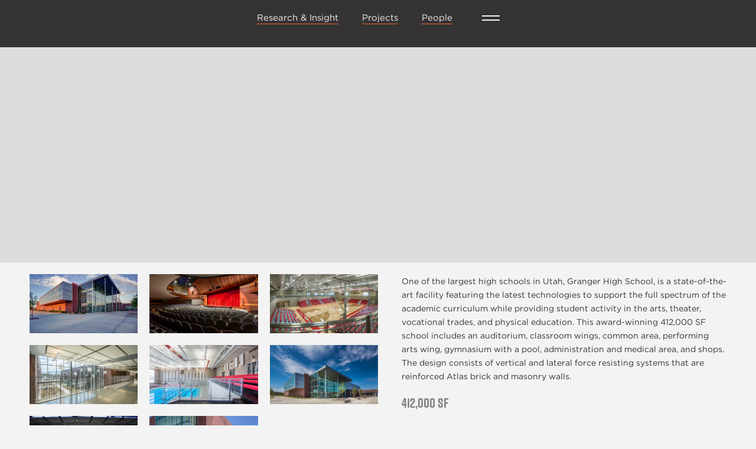

--- FILE ---
content_type: text/html
request_url: https://www.bhbengineers.com/project/granger-high-school
body_size: 8447
content:
<!DOCTYPE html><!-- Last Published: Tue Jan 13 2026 22:28:10 GMT+0000 (Coordinated Universal Time) --><html data-wf-domain="www.bhbengineers.com" data-wf-page="6226f0d0a926ce295939492e" data-wf-site="6215a4123c74580aaf25817f" data-wf-intellimize-customer-id="117980315" data-wf-collection="6226f0d0a926ced16539492c" data-wf-item-slug="granger-high-school"><head><meta charset="utf-8"/><title>BHB Structural Project | Granger High School</title><meta content="One of the largest high schools in Utah, Granger High School, is a state-of-the-art facility featuring the latest technologies to support the full spectrum of the academic curriculum while providing student activity in the arts, theater, vocational trades, and physical education. This award-winning 412,000 SF school includes an auditorium, classroom wings, common area, performing arts wing, gymnasium with a pool, administration and medical area, and shops. The design consists of vertical and lateral force resisting systems that are reinforced Atlas brick and masonry walls." name="description"/><meta content="width=device-width, initial-scale=1" name="viewport"/><link href="https://cdn.prod.website-files.com/6215a4123c74580aaf25817f/css/bhbengineers.webflow.shared.280b21235.css" rel="stylesheet" type="text/css" integrity="sha384-KAshI1EEn7B8Goz/qQ2FHiYFmL8dRcjhbz/STGDhsxZY69RPmUb9S3J1XZT1ZBkD" crossorigin="anonymous"/><script src="https://use.typekit.net/rna4piv.js" type="text/javascript"></script><script type="text/javascript">try{Typekit.load();}catch(e){}</script><script type="text/javascript">!function(o,c){var n=c.documentElement,t=" w-mod-";n.className+=t+"js",("ontouchstart"in o||o.DocumentTouch&&c instanceof DocumentTouch)&&(n.className+=t+"touch")}(window,document);</script><link href="https://cdn.prod.website-files.com/6215a4123c74580aaf25817f/6264d305d71f1c720c53b7df_favicon.png" rel="shortcut icon" type="image/x-icon"/><link href="https://cdn.prod.website-files.com/6215a4123c74580aaf25817f/6264d33db1845a6364057475_webclip.png" rel="apple-touch-icon"/><style>.anti-flicker, .anti-flicker * {visibility: hidden !important; opacity: 0 !important;}</style><style>[data-wf-hidden-variation], [data-wf-hidden-variation] * {
        display: none !important;
      }</style><script type="text/javascript">if (localStorage.getItem('intellimize_data_tracking_type') !== 'optOut') { localStorage.removeItem('intellimize_opt_out_117980315'); } if (localStorage.getItem('intellimize_data_tracking_type') !== 'optOut') { localStorage.setItem('intellimize_data_tracking_type', 'optOut'); }</script><script type="text/javascript">(function(e){var s={r:[]};e.wf={r:s.r,ready:t=>{s.r.push(t)}}})(window)</script><script type="text/javascript">(function(e,t,p){var n=document.documentElement,s={p:[],r:[]},u={p:s.p,r:s.r,push:function(e){s.p.push(e)},ready:function(e){s.r.push(e)}};e.intellimize=u,n.className+=" "+p,setTimeout(function(){n.className=n.className.replace(RegExp(" ?"+p),"")},t)})(window, 4000, 'anti-flicker')</script><link href="https://cdn.intellimize.co/snippet/117980315.js" rel="preload" as="script"/><script type="text/javascript">var wfClientScript=document.createElement("script");wfClientScript.src="https://cdn.intellimize.co/snippet/117980315.js",wfClientScript.async=!0,wfClientScript.onerror=function(){document.documentElement.className=document.documentElement.className.replace(RegExp(" ?anti-flicker"),"")},document.head.appendChild(wfClientScript);</script><link href="https://api.intellimize.co" rel="preconnect" crossorigin="true"/><link href="https://log.intellimize.co" rel="preconnect" crossorigin="true"/><link href="https://117980315.intellimizeio.com" rel="preconnect"/><script async="" src="https://www.googletagmanager.com/gtag/js?id=UA-12861975-1"></script><script type="text/javascript">window.dataLayer = window.dataLayer || [];function gtag(){dataLayer.push(arguments);}gtag('js', new Date());gtag('config', 'UA-12861975-1', {'anonymize_ip': false});</script><script async="" src="https://www.googletagmanager.com/gtag/js?id=G-7793FGMEYP"></script><script type="text/javascript">window.dataLayer = window.dataLayer || [];function gtag(){dataLayer.push(arguments);}gtag('set', 'developer_id.dZGVlNj', true);gtag('js', new Date());gtag('config', 'G-7793FGMEYP');</script><script src="https://www.google.com/recaptcha/api.js" type="text/javascript"></script><!-- [Attributes by Finsweet] CMS Slider -->
<script async src="https://cdn.jsdelivr.net/npm/@finsweet/attributes-cmsslider@1/cmsslider.js"></script></head><body><div data-w-id="8afcb0c4-38aa-15f9-aa3d-d29a04956fb8" data-animation="default" data-collapse="all" data-duration="400" data-easing="ease" data-easing2="ease" role="banner" class="navbar w-nav"><div class="container nav w-container"><a href="/" data-wf-native-id-path="1524ae2f-1965-1356-2865-db8244676eac:8afcb0c4-38aa-15f9-aa3d-d29a04956fba" data-wf-ao-click-engagement-tracking="true" data-wf-element-id="8afcb0c4-38aa-15f9-aa3d-d29a04956fba" data-wf-component-context="%5B%7B%22componentId%22%3A%228afcb0c4-38aa-15f9-aa3d-d29a04956fb8%22%2C%22instanceId%22%3A%221524ae2f-1965-1356-2865-db8244676eac%22%7D%5D" class="brand w-nav-brand"><img src="https://cdn.prod.website-files.com/6215a4123c74580aaf25817f/6215bdfdd161b9e31d67e2d2_BHB-Logo-Grey.svg" loading="lazy" data-w-id="3cd234f5-06a6-b0ad-d260-61d929c0c097" alt="" class="logo"/><img src="https://cdn.prod.website-files.com/6215a4123c74580aaf25817f/623e21f89089d9764ca013d1_BHB-Logo-White.svg" loading="lazy" data-w-id="8afcb0c4-38aa-15f9-aa3d-d29a04956fbb" alt="" class="logo"/></a><div class="div-block"><div class="nav-link-wrapper"><a href="/research-insight-2/research-insight" data-w-id="8afcb0c4-38aa-15f9-aa3d-d29a04956fbd" data-wf-native-id-path="1524ae2f-1965-1356-2865-db8244676eac:8afcb0c4-38aa-15f9-aa3d-d29a04956fbd" data-wf-ao-click-engagement-tracking="true" data-wf-element-id="8afcb0c4-38aa-15f9-aa3d-d29a04956fbd" data-wf-component-context="%5B%7B%22componentId%22%3A%228afcb0c4-38aa-15f9-aa3d-d29a04956fb8%22%2C%22instanceId%22%3A%221524ae2f-1965-1356-2865-db8244676eac%22%7D%5D" class="nav-link desktop w-nav-link">Research &amp; Insight</a><div class="div-block-31"></div></div><div class="nav-link-wrapper"><a href="/projects" data-w-id="21bc1da5-7781-9b65-f7e7-8b777050a86b" data-wf-native-id-path="1524ae2f-1965-1356-2865-db8244676eac:21bc1da5-7781-9b65-f7e7-8b777050a86b" data-wf-ao-click-engagement-tracking="true" data-wf-element-id="21bc1da5-7781-9b65-f7e7-8b777050a86b" data-wf-component-context="%5B%7B%22componentId%22%3A%228afcb0c4-38aa-15f9-aa3d-d29a04956fb8%22%2C%22instanceId%22%3A%221524ae2f-1965-1356-2865-db8244676eac%22%7D%5D" class="nav-link desktop w-nav-link">Projects</a><div class="div-block-31"></div></div><div class="nav-link-wrapper"><a href="/people" data-w-id="08720042-951e-1540-87e4-8435065b7c64" data-wf-native-id-path="1524ae2f-1965-1356-2865-db8244676eac:08720042-951e-1540-87e4-8435065b7c64" data-wf-ao-click-engagement-tracking="true" data-wf-element-id="08720042-951e-1540-87e4-8435065b7c64" data-wf-component-context="%5B%7B%22componentId%22%3A%228afcb0c4-38aa-15f9-aa3d-d29a04956fb8%22%2C%22instanceId%22%3A%221524ae2f-1965-1356-2865-db8244676eac%22%7D%5D" class="nav-link desktop w-nav-link">People</a><div class="div-block-31"></div></div><div class="div-block-30"></div><nav role="navigation" class="nav-menu w-nav-menu"><div class="mega-menu-wrapper"><div class="div-block-76"><div><a data-wf-native-id-path="1524ae2f-1965-1356-2865-db8244676eac:90a93051-3cca-492c-dad1-a5dd67e2a45a" data-wf-ao-click-engagement-tracking="true" data-wf-element-id="90a93051-3cca-492c-dad1-a5dd67e2a45a" data-wf-component-context="%5B%7B%22componentId%22%3A%228afcb0c4-38aa-15f9-aa3d-d29a04956fb8%22%2C%22instanceId%22%3A%221524ae2f-1965-1356-2865-db8244676eac%22%7D%5D" href="/research-insight-2/research-insight" class="mega-link-block w-inline-block"><h4 class="mega-menu-heading">REsearch &amp; Insight</h4></a><div class="divider-line"></div><a href="/research-insight-2/aia-ces-courses" data-wf-native-id-path="1524ae2f-1965-1356-2865-db8244676eac:8afcb0c4-38aa-15f9-aa3d-d29a04956fcb" data-wf-ao-click-engagement-tracking="true" data-wf-element-id="8afcb0c4-38aa-15f9-aa3d-d29a04956fcb" data-wf-component-context="%5B%7B%22componentId%22%3A%228afcb0c4-38aa-15f9-aa3d-d29a04956fb8%22%2C%22instanceId%22%3A%221524ae2f-1965-1356-2865-db8244676eac%22%7D%5D" class="mega-link w-nav-link">AIA CES Courses</a><a href="/research-insight-2/structural-two-cents" data-wf-native-id-path="1524ae2f-1965-1356-2865-db8244676eac:8afcb0c4-38aa-15f9-aa3d-d29a04956fc9" data-wf-ao-click-engagement-tracking="true" data-wf-element-id="8afcb0c4-38aa-15f9-aa3d-d29a04956fc9" data-wf-component-context="%5B%7B%22componentId%22%3A%228afcb0c4-38aa-15f9-aa3d-d29a04956fb8%22%2C%22instanceId%22%3A%221524ae2f-1965-1356-2865-db8244676eac%22%7D%5D" class="mega-link w-nav-link">Structural Two Cents</a><a href="/research-insight-2/articles" data-wf-native-id-path="1524ae2f-1965-1356-2865-db8244676eac:8afcb0c4-38aa-15f9-aa3d-d29a04956fcd" data-wf-ao-click-engagement-tracking="true" data-wf-element-id="8afcb0c4-38aa-15f9-aa3d-d29a04956fcd" data-wf-component-context="%5B%7B%22componentId%22%3A%228afcb0c4-38aa-15f9-aa3d-d29a04956fb8%22%2C%22instanceId%22%3A%221524ae2f-1965-1356-2865-db8244676eac%22%7D%5D" class="mega-link w-nav-link">Articles</a></div><div><a data-wf-native-id-path="1524ae2f-1965-1356-2865-db8244676eac:41b018a3-b93e-0d72-e9c8-a8372180857b" data-wf-ao-click-engagement-tracking="true" data-wf-element-id="41b018a3-b93e-0d72-e9c8-a8372180857b" data-wf-component-context="%5B%7B%22componentId%22%3A%228afcb0c4-38aa-15f9-aa3d-d29a04956fb8%22%2C%22instanceId%22%3A%221524ae2f-1965-1356-2865-db8244676eac%22%7D%5D" href="/projects" class="mega-link-block w-inline-block"><h4 class="mega-menu-heading">Projects</h4></a><div class="divider-line"></div><a data-wf-native-id-path="1524ae2f-1965-1356-2865-db8244676eac:0c748d19-dc3e-aa2b-ac24-05a80d9a7764" data-wf-ao-click-engagement-tracking="true" data-wf-element-id="0c748d19-dc3e-aa2b-ac24-05a80d9a7764" data-wf-component-context="%5B%7B%22componentId%22%3A%228afcb0c4-38aa-15f9-aa3d-d29a04956fb8%22%2C%22instanceId%22%3A%221524ae2f-1965-1356-2865-db8244676eac%22%7D%5D" href="/about" class="mega-link-block w-inline-block"><h4 class="mega-menu-heading about">About</h4></a><div class="divider-line"></div></div><div><a data-wf-native-id-path="1524ae2f-1965-1356-2865-db8244676eac:b7874aee-b011-1172-aaa5-1c9c3f75677d" data-wf-ao-click-engagement-tracking="true" data-wf-element-id="b7874aee-b011-1172-aaa5-1c9c3f75677d" data-wf-component-context="%5B%7B%22componentId%22%3A%228afcb0c4-38aa-15f9-aa3d-d29a04956fb8%22%2C%22instanceId%22%3A%221524ae2f-1965-1356-2865-db8244676eac%22%7D%5D" href="/people" class="mega-link-block w-inline-block"><h4 class="mega-menu-heading">People</h4></a><div class="divider-line"></div><a href="/people" data-wf-native-id-path="1524ae2f-1965-1356-2865-db8244676eac:8afcb0c4-38aa-15f9-aa3d-d29a04956ffc" data-wf-ao-click-engagement-tracking="true" data-wf-element-id="8afcb0c4-38aa-15f9-aa3d-d29a04956ffc" data-wf-component-context="%5B%7B%22componentId%22%3A%228afcb0c4-38aa-15f9-aa3d-d29a04956fb8%22%2C%22instanceId%22%3A%221524ae2f-1965-1356-2865-db8244676eac%22%7D%5D" class="mega-link w-nav-link">BHB Team</a><a href="/careers" data-wf-native-id-path="1524ae2f-1965-1356-2865-db8244676eac:8afcb0c4-38aa-15f9-aa3d-d29a04956ffe" data-wf-ao-click-engagement-tracking="true" data-wf-element-id="8afcb0c4-38aa-15f9-aa3d-d29a04956ffe" data-wf-component-context="%5B%7B%22componentId%22%3A%228afcb0c4-38aa-15f9-aa3d-d29a04956fb8%22%2C%22instanceId%22%3A%221524ae2f-1965-1356-2865-db8244676eac%22%7D%5D" class="mega-link w-nav-link">Careers</a></div><div><a data-wf-native-id-path="1524ae2f-1965-1356-2865-db8244676eac:c926eb5f-3308-5c40-33ee-8edd6d6fc96d" data-wf-ao-click-engagement-tracking="true" data-wf-element-id="c926eb5f-3308-5c40-33ee-8edd6d6fc96d" data-wf-component-context="%5B%7B%22componentId%22%3A%228afcb0c4-38aa-15f9-aa3d-d29a04956fb8%22%2C%22instanceId%22%3A%221524ae2f-1965-1356-2865-db8244676eac%22%7D%5D" href="#" class="mega-link-block w-inline-block"><h4 class="mega-menu-heading">Events</h4></a><div class="divider-line"></div><a href="/research-insight-2/aia-ces-courses" data-wf-native-id-path="1524ae2f-1965-1356-2865-db8244676eac:c926eb5f-3308-5c40-33ee-8edd6d6fc971" data-wf-ao-click-engagement-tracking="true" data-wf-element-id="c926eb5f-3308-5c40-33ee-8edd6d6fc971" data-wf-component-context="%5B%7B%22componentId%22%3A%228afcb0c4-38aa-15f9-aa3d-d29a04956fb8%22%2C%22instanceId%22%3A%221524ae2f-1965-1356-2865-db8244676eac%22%7D%5D" class="mega-link w-nav-link">AIA CES</a><a href="/mountain-bike-events" data-wf-native-id-path="1524ae2f-1965-1356-2865-db8244676eac:c926eb5f-3308-5c40-33ee-8edd6d6fc973" data-wf-ao-click-engagement-tracking="true" data-wf-element-id="c926eb5f-3308-5c40-33ee-8edd6d6fc973" data-wf-component-context="%5B%7B%22componentId%22%3A%228afcb0c4-38aa-15f9-aa3d-d29a04956fb8%22%2C%22instanceId%22%3A%221524ae2f-1965-1356-2865-db8244676eac%22%7D%5D" class="mega-link w-nav-link">Mountain Biking</a></div></div><div class="contact"><a data-wf-native-id-path="1524ae2f-1965-1356-2865-db8244676eac:87c040e0-c7c5-0b52-6f8e-e331639472a6" data-wf-ao-click-engagement-tracking="true" data-wf-element-id="87c040e0-c7c5-0b52-6f8e-e331639472a6" data-wf-component-context="%5B%7B%22componentId%22%3A%228afcb0c4-38aa-15f9-aa3d-d29a04956fb8%22%2C%22instanceId%22%3A%221524ae2f-1965-1356-2865-db8244676eac%22%7D%5D" href="/contact" class="mega-link-block contact w-inline-block"><h4 class="mega-menu-heading">Contact</h4></a><div class="divider-line contact"></div><a data-wf-native-id-path="1524ae2f-1965-1356-2865-db8244676eac:428ace6c-9457-12b8-9859-f27dfe6f14c9" data-wf-ao-click-engagement-tracking="true" data-wf-element-id="428ace6c-9457-12b8-9859-f27dfe6f14c9" data-wf-component-context="%5B%7B%22componentId%22%3A%228afcb0c4-38aa-15f9-aa3d-d29a04956fb8%22%2C%22instanceId%22%3A%221524ae2f-1965-1356-2865-db8244676eac%22%7D%5D" href="tel:+18013555656" class="button dark hollow nav-link w-button">Call</a><a data-wf-native-id-path="1524ae2f-1965-1356-2865-db8244676eac:1386d791-d4b8-9c5b-a85c-9e370ffd8411" data-wf-ao-click-engagement-tracking="true" data-wf-element-id="1386d791-d4b8-9c5b-a85c-9e370ffd8411" data-wf-component-context="%5B%7B%22componentId%22%3A%228afcb0c4-38aa-15f9-aa3d-d29a04956fb8%22%2C%22instanceId%22%3A%221524ae2f-1965-1356-2865-db8244676eac%22%7D%5D" href="mailto:bhb@bhbengineers.com?subject=Website%20Inquiry" class="button dark hollow nav-link w-button">Email</a><a data-wf-native-id-path="1524ae2f-1965-1356-2865-db8244676eac:e0934f73-f4d0-44a9-1aed-b8fde1f93aa1" data-wf-ao-click-engagement-tracking="true" data-wf-element-id="e0934f73-f4d0-44a9-1aed-b8fde1f93aa1" data-wf-component-context="%5B%7B%22componentId%22%3A%228afcb0c4-38aa-15f9-aa3d-d29a04956fb8%22%2C%22instanceId%22%3A%221524ae2f-1965-1356-2865-db8244676eac%22%7D%5D" href="/contact" class="button dark hollow nav-link w-button">Visit</a></div></div></nav><div class="menu-button w-nav-button"><div class="line-wrapper"><div data-w-id="8afcb0c4-38aa-15f9-aa3d-d29a0495700e" class="line-1"></div><div data-w-id="8afcb0c4-38aa-15f9-aa3d-d29a0495700f" class="line-2"></div></div></div></div></div></div><div class="project-hero-section"><div data-delay="4000" data-animation="slide" class="slider w-slider" data-autoplay="true" data-easing="ease" data-hide-arrows="true" data-disable-swipe="false" data-autoplay-limit="0" data-nav-spacing="3" data-duration="500" data-infinite="true" fs-cmsslider-element="slider" id="w-node-_7cc5eb9e-c871-2a8f-0fbf-0679a905605b-5939492e"><div class="mask w-slider-mask"><div class="slide w-slide"></div></div><div class="w-slider-arrow-left"><div class="icon-2 w-icon-slider-left"></div></div><div class="w-slider-arrow-right"><div class="icon w-icon-slider-right"></div></div><div class="slide-nav w-slider-nav"></div></div><div id="w-node-_65704782-c64c-e17c-b9c8-0d0ad4113aee-5939492e" data-w-id="65704782-c64c-e17c-b9c8-0d0ad4113aee" style="opacity:0;-webkit-transform:translate3d(0, 48px, 0) scale3d(1, 1, 1) rotateX(0) rotateY(0) rotateZ(0) skew(0, 0);-moz-transform:translate3d(0, 48px, 0) scale3d(1, 1, 1) rotateX(0) rotateY(0) rotateZ(0) skew(0, 0);-ms-transform:translate3d(0, 48px, 0) scale3d(1, 1, 1) rotateX(0) rotateY(0) rotateZ(0) skew(0, 0);transform:translate3d(0, 48px, 0) scale3d(1, 1, 1) rotateX(0) rotateY(0) rotateZ(0) skew(0, 0)" class="project-hero-text-wrapper"><h2 class="project-hero-name">Granger High School</h2><h4 id="w-node-ebe9ac9a-ffd9-1a54-765c-0c70211889a0-5939492e" class="project-hero-location">West Valley City, UT</h4></div></div><div class="project-main-content"><div class="container"><div class="project-hero-text-wrapper-mobile"><h2 class="project-hero-name">Granger High School</h2><h4 id="w-node-d239f83b-6b09-95f2-93af-95e0d2244202-5939492e" class="project-hero-location">West Valley City, UT</h4></div><div class="project-content-wrapper"><div class="project-image-collection-list-wrapper w-dyn-list"><script type="text/x-wf-template" id="wf-template-503a973e-0023-4cb6-070e-a07e80ed8925">%3Cdiv%20role%3D%22listitem%22%20class%3D%22project-image-collection-item%20w-dyn-item%20w-dyn-repeater-item%22%3E%3Ca%20href%3D%22%23%22%20class%3D%22w-inline-block%20w-lightbox%22%3E%3Cimg%20src%3D%22https%3A%2F%2Fcdn.prod.website-files.com%2F62163a667abbdc26f882a105%2F6265592da4cc8ff6aed08455_BHB_Gran.jpg%22%20loading%3D%22lazy%22%20alt%3D%22%22%20sizes%3D%22100vw%22%20srcset%3D%22https%3A%2F%2Fcdn.prod.website-files.com%2F62163a667abbdc26f882a105%2F6265592da4cc8ff6aed08455_BHB_Gran-p-500.jpeg%20500w%2C%20https%3A%2F%2Fcdn.prod.website-files.com%2F62163a667abbdc26f882a105%2F6265592da4cc8ff6aed08455_BHB_Gran-p-800.jpeg%20800w%2C%20https%3A%2F%2Fcdn.prod.website-files.com%2F62163a667abbdc26f882a105%2F6265592da4cc8ff6aed08455_BHB_Gran-p-1080.jpeg%201080w%2C%20https%3A%2F%2Fcdn.prod.website-files.com%2F62163a667abbdc26f882a105%2F6265592da4cc8ff6aed08455_BHB_Gran.jpg%201500w%22%20class%3D%22image-3%22%2F%3E%3Cscript%20type%3D%22application%2Fjson%22%20class%3D%22w-json%22%3E%7B%0A%20%20%22items%22%3A%20%5B%0A%20%20%20%20%7B%0A%20%20%20%20%20%20%22url%22%3A%20%22https%3A%2F%2Fcdn.prod.website-files.com%2F62163a667abbdc26f882a105%2F6265592da4cc8ff6aed08455_BHB_Gran.jpg%22%2C%0A%20%20%20%20%20%20%22type%22%3A%20%22image%22%0A%20%20%20%20%7D%0A%20%20%5D%2C%0A%20%20%22group%22%3A%20%22Project%20Collection%22%0A%7D%3C%2Fscript%3E%3C%2Fa%3E%3C%2Fdiv%3E</script><div role="list" class="project-image-collection-list w-dyn-items"><div role="listitem" class="project-image-collection-item w-dyn-item w-dyn-repeater-item"><a href="#" class="w-inline-block w-lightbox"><img src="https://cdn.prod.website-files.com/62163a667abbdc26f882a105/6265592da4cc8ff6aed08455_BHB_Gran.jpg" loading="lazy" alt="" sizes="100vw" srcset="https://cdn.prod.website-files.com/62163a667abbdc26f882a105/6265592da4cc8ff6aed08455_BHB_Gran-p-500.jpeg 500w, https://cdn.prod.website-files.com/62163a667abbdc26f882a105/6265592da4cc8ff6aed08455_BHB_Gran-p-800.jpeg 800w, https://cdn.prod.website-files.com/62163a667abbdc26f882a105/6265592da4cc8ff6aed08455_BHB_Gran-p-1080.jpeg 1080w, https://cdn.prod.website-files.com/62163a667abbdc26f882a105/6265592da4cc8ff6aed08455_BHB_Gran.jpg 1500w" class="image-3"/><script type="application/json" class="w-json">{
  "items": [
    {
      "url": "https://cdn.prod.website-files.com/62163a667abbdc26f882a105/6265592da4cc8ff6aed08455_BHB_Gran.jpg",
      "type": "image"
    }
  ],
  "group": "Project Collection"
}</script></a></div><div role="listitem" class="project-image-collection-item w-dyn-item w-dyn-repeater-item"><a href="#" class="w-inline-block w-lightbox"><img src="https://cdn.prod.website-files.com/62163a667abbdc26f882a105/6265592952d56e69e6c252b5_Granger%20HS%20auditorium.jpg" loading="lazy" alt="" sizes="100vw" srcset="https://cdn.prod.website-files.com/62163a667abbdc26f882a105/6265592952d56e69e6c252b5_Granger%20HS%20auditorium-p-500.jpeg 500w, https://cdn.prod.website-files.com/62163a667abbdc26f882a105/6265592952d56e69e6c252b5_Granger%20HS%20auditorium-p-800.jpeg 800w, https://cdn.prod.website-files.com/62163a667abbdc26f882a105/6265592952d56e69e6c252b5_Granger%20HS%20auditorium-p-1080.jpeg 1080w, https://cdn.prod.website-files.com/62163a667abbdc26f882a105/6265592952d56e69e6c252b5_Granger%20HS%20auditorium.jpg 1500w" class="image-3"/><script type="application/json" class="w-json">{
  "items": [
    {
      "url": "https://cdn.prod.website-files.com/62163a667abbdc26f882a105/6265592952d56e69e6c252b5_Granger%20HS%20auditorium.jpg",
      "type": "image"
    }
  ],
  "group": "Project Collection"
}</script></a></div><div role="listitem" class="project-image-collection-item w-dyn-item w-dyn-repeater-item"><a href="#" class="w-inline-block w-lightbox"><img src="https://cdn.prod.website-files.com/62163a667abbdc26f882a105/6265592d3cc56bdcc8fe230c_Granger%20HS%20gymnasium.jpg" loading="lazy" alt="" sizes="100vw" srcset="https://cdn.prod.website-files.com/62163a667abbdc26f882a105/6265592d3cc56bdcc8fe230c_Granger%20HS%20gymnasium-p-500.jpeg 500w, https://cdn.prod.website-files.com/62163a667abbdc26f882a105/6265592d3cc56bdcc8fe230c_Granger%20HS%20gymnasium-p-800.jpeg 800w, https://cdn.prod.website-files.com/62163a667abbdc26f882a105/6265592d3cc56bdcc8fe230c_Granger%20HS%20gymnasium-p-1080.jpeg 1080w, https://cdn.prod.website-files.com/62163a667abbdc26f882a105/6265592d3cc56bdcc8fe230c_Granger%20HS%20gymnasium.jpg 1500w" class="image-3"/><script type="application/json" class="w-json">{
  "items": [
    {
      "url": "https://cdn.prod.website-files.com/62163a667abbdc26f882a105/6265592d3cc56bdcc8fe230c_Granger%20HS%20gymnasium.jpg",
      "type": "image"
    }
  ],
  "group": "Project Collection"
}</script></a></div><div role="listitem" class="project-image-collection-item w-dyn-item w-dyn-repeater-item"><a href="#" class="w-inline-block w-lightbox"><img src="https://cdn.prod.website-files.com/62163a667abbdc26f882a105/6265592d0f23dc5a63700f94_Granger%20HS%20interior.jpg" loading="lazy" alt="" sizes="100vw" srcset="https://cdn.prod.website-files.com/62163a667abbdc26f882a105/6265592d0f23dc5a63700f94_Granger%20HS%20interior-p-500.jpeg 500w, https://cdn.prod.website-files.com/62163a667abbdc26f882a105/6265592d0f23dc5a63700f94_Granger%20HS%20interior-p-800.jpeg 800w, https://cdn.prod.website-files.com/62163a667abbdc26f882a105/6265592d0f23dc5a63700f94_Granger%20HS%20interior-p-1080.jpeg 1080w, https://cdn.prod.website-files.com/62163a667abbdc26f882a105/6265592d0f23dc5a63700f94_Granger%20HS%20interior.jpg 1500w" class="image-3"/><script type="application/json" class="w-json">{
  "items": [
    {
      "url": "https://cdn.prod.website-files.com/62163a667abbdc26f882a105/6265592d0f23dc5a63700f94_Granger%20HS%20interior.jpg",
      "type": "image"
    }
  ],
  "group": "Project Collection"
}</script></a></div><div role="listitem" class="project-image-collection-item w-dyn-item w-dyn-repeater-item"><a href="#" class="w-inline-block w-lightbox"><img src="https://cdn.prod.website-files.com/62163a667abbdc26f882a105/6265592ddcc38385f7f679e1_Granger%20HS%20natatorium.jpg" loading="lazy" alt="" sizes="100vw" srcset="https://cdn.prod.website-files.com/62163a667abbdc26f882a105/6265592ddcc38385f7f679e1_Granger%20HS%20natatorium-p-500.jpeg 500w, https://cdn.prod.website-files.com/62163a667abbdc26f882a105/6265592ddcc38385f7f679e1_Granger%20HS%20natatorium-p-800.jpeg 800w, https://cdn.prod.website-files.com/62163a667abbdc26f882a105/6265592ddcc38385f7f679e1_Granger%20HS%20natatorium-p-1080.jpeg 1080w, https://cdn.prod.website-files.com/62163a667abbdc26f882a105/6265592ddcc38385f7f679e1_Granger%20HS%20natatorium.jpg 1500w" class="image-3"/><script type="application/json" class="w-json">{
  "items": [
    {
      "url": "https://cdn.prod.website-files.com/62163a667abbdc26f882a105/6265592ddcc38385f7f679e1_Granger%20HS%20natatorium.jpg",
      "type": "image"
    }
  ],
  "group": "Project Collection"
}</script></a></div><div role="listitem" class="project-image-collection-item w-dyn-item w-dyn-repeater-item"><a href="#" class="w-inline-block w-lightbox"><img src="https://cdn.prod.website-files.com/62163a667abbdc26f882a105/6265592d776abb1eef7025b9_Granger%20HS%20PE%20building.jpg" loading="lazy" alt="" sizes="100vw" srcset="https://cdn.prod.website-files.com/62163a667abbdc26f882a105/6265592d776abb1eef7025b9_Granger%20HS%20PE%20building-p-500.jpeg 500w, https://cdn.prod.website-files.com/62163a667abbdc26f882a105/6265592d776abb1eef7025b9_Granger%20HS%20PE%20building-p-800.jpeg 800w, https://cdn.prod.website-files.com/62163a667abbdc26f882a105/6265592d776abb1eef7025b9_Granger%20HS%20PE%20building-p-1080.jpeg 1080w, https://cdn.prod.website-files.com/62163a667abbdc26f882a105/6265592d776abb1eef7025b9_Granger%20HS%20PE%20building.jpg 1500w" class="image-3"/><script type="application/json" class="w-json">{
  "items": [
    {
      "url": "https://cdn.prod.website-files.com/62163a667abbdc26f882a105/6265592d776abb1eef7025b9_Granger%20HS%20PE%20building.jpg",
      "type": "image"
    }
  ],
  "group": "Project Collection"
}</script></a></div><div role="listitem" class="project-image-collection-item w-dyn-item w-dyn-repeater-item"><a href="#" class="w-inline-block w-lightbox"><img src="https://cdn.prod.website-files.com/62163a667abbdc26f882a105/6265592db1845a8e7308b4a7_IMG_3874.jpg" loading="lazy" alt="" sizes="100vw" srcset="https://cdn.prod.website-files.com/62163a667abbdc26f882a105/6265592db1845a8e7308b4a7_IMG_3874-p-500.jpeg 500w, https://cdn.prod.website-files.com/62163a667abbdc26f882a105/6265592db1845a8e7308b4a7_IMG_3874-p-800.jpeg 800w, https://cdn.prod.website-files.com/62163a667abbdc26f882a105/6265592db1845a8e7308b4a7_IMG_3874-p-1080.jpeg 1080w, https://cdn.prod.website-files.com/62163a667abbdc26f882a105/6265592db1845a8e7308b4a7_IMG_3874.jpg 1500w" class="image-3"/><script type="application/json" class="w-json">{
  "items": [
    {
      "url": "https://cdn.prod.website-files.com/62163a667abbdc26f882a105/6265592db1845a8e7308b4a7_IMG_3874.jpg",
      "type": "image"
    }
  ],
  "group": "Project Collection"
}</script></a></div><div role="listitem" class="project-image-collection-item w-dyn-item w-dyn-repeater-item"><a href="#" class="w-inline-block w-lightbox"><img src="https://cdn.prod.website-files.com/62163a667abbdc26f882a105/6265592d73ec3616f976d03d_Series%207.jpg" loading="lazy" alt="" sizes="100vw" srcset="https://cdn.prod.website-files.com/62163a667abbdc26f882a105/6265592d73ec3616f976d03d_Series%207-p-500.jpeg 500w, https://cdn.prod.website-files.com/62163a667abbdc26f882a105/6265592d73ec3616f976d03d_Series%207-p-800.jpeg 800w, https://cdn.prod.website-files.com/62163a667abbdc26f882a105/6265592d73ec3616f976d03d_Series%207-p-1080.jpeg 1080w, https://cdn.prod.website-files.com/62163a667abbdc26f882a105/6265592d73ec3616f976d03d_Series%207.jpg 1407w" class="image-3"/><script type="application/json" class="w-json">{
  "items": [
    {
      "url": "https://cdn.prod.website-files.com/62163a667abbdc26f882a105/6265592d73ec3616f976d03d_Series%207.jpg",
      "type": "image"
    }
  ],
  "group": "Project Collection"
}</script></a></div></div><div class="empty-state-4 w-dyn-hide w-dyn-empty"><div>No items found.</div></div></div><div class="project-description-wrapper"><div class="code-embed w-condition-invisible w-embed w-iframe"><iframe width="560" height="315" src="" title="YouTube video player" frameborder="0" allow="accelerometer; autoplay; clipboard-write; encrypted-media; gyroscope; picture-in-picture; web-share" referrerpolicy="strict-origin-when-cross-origin" allowfullscreen></iframe></div><p class="paragraph">One of the largest high schools in Utah, Granger High School, is a state-of-the-art facility featuring the latest technologies to support the full spectrum of the academic curriculum while providing student activity in the arts, theater, vocational trades, and physical education. This award-winning 412,000 SF school includes an auditorium, classroom wings, common area, performing arts wing, gymnasium with a pool, administration and medical area, and shops. The design consists of vertical and lateral force resisting systems that are reinforced Atlas brick and masonry walls. </p><h2 class="project-stats sqft">412,000 SF</h2><h2 class="project-stats completed">Completed 2013</h2></div></div></div></div><div class="related-section"><div class="container"><h2 class="related-items-heading">Related Items</h2><div class="orange-divider"></div><div class="related-items-wrapper"><div class="collection-list-wrapper-related w-dyn-list"><div role="list" class="w-dyn-items"><div role="listitem" class="w-dyn-item"><a data-wf-native-id-path="4b91e751-e8db-14c2-f51c-77c2f875b0fd_instance-0" data-wf-ao-click-engagement-tracking="true" data-wf-element-id="4b91e751-e8db-14c2-f51c-77c2f875b0fd" data-wf-cms-context="%5B%7B%22collectionId%22%3A%226226f0d0a926ced16539492c%22%2C%22itemId%22%3A%22626324c9469dc364ed0bef5d%22%7D%5D" href="/project/crimson-cliffs-middle-school" class="w-inline-block"><img src="https://cdn.prod.website-files.com/62163a667abbdc26f882a105/6265583c56a98b84a4e17e88_Crimson%20Cliffs%20Middle%20School.jpg" loading="lazy" alt="" sizes="100vw" srcset="https://cdn.prod.website-files.com/62163a667abbdc26f882a105/6265583c56a98b84a4e17e88_Crimson%20Cliffs%20Middle%20School-p-500.jpeg 500w, https://cdn.prod.website-files.com/62163a667abbdc26f882a105/6265583c56a98b84a4e17e88_Crimson%20Cliffs%20Middle%20School-p-800.jpeg 800w, https://cdn.prod.website-files.com/62163a667abbdc26f882a105/6265583c56a98b84a4e17e88_Crimson%20Cliffs%20Middle%20School-p-1080.jpeg 1080w, https://cdn.prod.website-files.com/62163a667abbdc26f882a105/6265583c56a98b84a4e17e88_Crimson%20Cliffs%20Middle%20School.jpg 1500w" class="thumbnail-image"/><div class="category-label">Project</div><div class="related-project-title">Crimson Cliffs Middle School</div><div class="related-link">More -&gt;</div></a></div></div></div><div class="collection-list-wrapper-related w-dyn-list"><div role="list" class="w-dyn-items"><div role="listitem" class="w-dyn-item"><a data-wf-native-id-path="0f37883f-eca9-5e48-1224-818513fc4a98_instance-0" data-wf-ao-click-engagement-tracking="true" data-wf-element-id="0f37883f-eca9-5e48-1224-818513fc4a98" data-wf-cms-context="%5B%7B%22collectionId%22%3A%22621da93c853bfe820baf41ca%22%2C%22itemId%22%3A%226255766b7dc5a885831f01e5%22%7D%5D" href="/structural-two-cents/floor-vibrations" class="w-inline-block"><img src="https://cdn.prod.website-files.com/62163a667abbdc26f882a105/63077f33ccf34f2269efbd61_62e42b5b1d283fc0c0ec8c56_Strucural%20Engineering%20Floor%20Vibrations.png" loading="lazy" alt="" sizes="100vw" srcset="https://cdn.prod.website-files.com/62163a667abbdc26f882a105/63077f33ccf34f2269efbd61_62e42b5b1d283fc0c0ec8c56_Strucural%20Engineering%20Floor%20Vibrations-p-500.png 500w, https://cdn.prod.website-files.com/62163a667abbdc26f882a105/63077f33ccf34f2269efbd61_62e42b5b1d283fc0c0ec8c56_Strucural%20Engineering%20Floor%20Vibrations-p-800.png 800w, https://cdn.prod.website-files.com/62163a667abbdc26f882a105/63077f33ccf34f2269efbd61_62e42b5b1d283fc0c0ec8c56_Strucural%20Engineering%20Floor%20Vibrations-p-1080.png 1080w, https://cdn.prod.website-files.com/62163a667abbdc26f882a105/63077f33ccf34f2269efbd61_62e42b5b1d283fc0c0ec8c56_Strucural%20Engineering%20Floor%20Vibrations.png 1094w" class="thumbnail-image"/><div class="category-label">Insight</div><div class="related-project-title">Floor Vibrations</div><div class="related-link">More -&gt;</div></a></div></div></div><div class="w-dyn-list"><div role="list" class="collection-list-11 w-dyn-items"><div role="listitem" class="w-dyn-item"><a data-wf-native-id-path="d31b50e9-836c-f203-ec05-1c4532a18300_instance-0" data-wf-ao-click-engagement-tracking="true" data-wf-element-id="d31b50e9-836c-f203-ec05-1c4532a18300" data-wf-cms-context="%5B%7B%22collectionId%22%3A%2262270322005f792da7b5f0ca%22%2C%22itemId%22%3A%22624a113d53b0ab74000c6f00%22%7D%5D" href="/people/mike-keirnes" class="w-inline-block"><img src="https://cdn.prod.website-files.com/62163a667abbdc26f882a105/635986707f13b5e5d4bb7c9a_Mike%20K%20Website%202022.jpg" loading="lazy" alt="" sizes="100vw" srcset="https://cdn.prod.website-files.com/62163a667abbdc26f882a105/635986707f13b5e5d4bb7c9a_Mike%20K%20Website%202022-p-500.jpg 500w, https://cdn.prod.website-files.com/62163a667abbdc26f882a105/635986707f13b5e5d4bb7c9a_Mike%20K%20Website%202022.jpg 750w" class="thumbnail-image"/><div class="category-label">People</div><div class="related-project-title">Mike Keirnes</div><div class="related-link">More -&gt;</div></a></div></div></div></div></div></div><div class="footer"><div class="container"><div class="footer-grid"><img src="https://cdn.prod.website-files.com/6215a4123c74580aaf25817f/6215bda89059753a22e7090f_BHB-Logo-Primary.svg" loading="lazy" id="w-node-fcb0f0a6-6b75-2b66-8817-a8aaebaba8ae-ebaba8ab" alt="" class="image"/><div class="div-block-134"><div class="div-block-8"><h4>Office Locations</h4><div class="div-block-7"><div class="location-wrapper"><div id="w-node-fcb0f0a6-6b75-2b66-8817-a8aaebaba8b3-ebaba8ab"><h2 class="location-heading">Salt Lake City,  Ut</h2></div><div id="w-node-fcb0f0a6-6b75-2b66-8817-a8aaebaba8bd-ebaba8ab"><h2 class="location-heading">Brigham City, UT</h2></div><div id="w-node-fcb0f0a6-6b75-2b66-8817-a8aaebaba8b8-ebaba8ab"><h2 class="location-heading">Meridian, ID</h2></div><div id="w-node-eff30011-3b01-6e02-399b-990e09ece3c0-ebaba8ab"><h2 class="location-heading">St. George, UT</h2></div></div></div></div><div class="div-block-131"><h4>Menu</h4><div class="_2-col"><div class="div-block-132"><a data-wf-native-id-path="e6b72d2e-b375-4c30-2279-6207fc5bbfda:85731934-fdff-e4b7-0ef4-e228138684b2" data-wf-ao-click-engagement-tracking="true" data-wf-element-id="85731934-fdff-e4b7-0ef4-e228138684b2" data-wf-component-context="%5B%7B%22componentId%22%3A%22fcb0f0a6-6b75-2b66-8817-a8aaebaba8ab%22%2C%22instanceId%22%3A%22e6b72d2e-b375-4c30-2279-6207fc5bbfda%22%7D%5D" href="/careers" class="footer-link">Careers</a><a data-wf-native-id-path="e6b72d2e-b375-4c30-2279-6207fc5bbfda:88eb0f9d-f209-a3ce-0c21-013e021fcf0b" data-wf-ao-click-engagement-tracking="true" data-wf-element-id="88eb0f9d-f209-a3ce-0c21-013e021fcf0b" data-wf-component-context="%5B%7B%22componentId%22%3A%22fcb0f0a6-6b75-2b66-8817-a8aaebaba8ab%22%2C%22instanceId%22%3A%22e6b72d2e-b375-4c30-2279-6207fc5bbfda%22%7D%5D" href="/people" class="footer-link">People</a><a data-wf-native-id-path="e6b72d2e-b375-4c30-2279-6207fc5bbfda:214130c8-ba39-3d14-b7f4-6cd0ae319c17" data-wf-ao-click-engagement-tracking="true" data-wf-element-id="214130c8-ba39-3d14-b7f4-6cd0ae319c17" data-wf-component-context="%5B%7B%22componentId%22%3A%22fcb0f0a6-6b75-2b66-8817-a8aaebaba8ab%22%2C%22instanceId%22%3A%22e6b72d2e-b375-4c30-2279-6207fc5bbfda%22%7D%5D" href="/projects" class="footer-link">Projects</a><a data-wf-native-id-path="e6b72d2e-b375-4c30-2279-6207fc5bbfda:135a50f0-cea2-3867-02ab-85d392e0d5f6" data-wf-ao-click-engagement-tracking="true" data-wf-element-id="135a50f0-cea2-3867-02ab-85d392e0d5f6" data-wf-component-context="%5B%7B%22componentId%22%3A%22fcb0f0a6-6b75-2b66-8817-a8aaebaba8ab%22%2C%22instanceId%22%3A%22e6b72d2e-b375-4c30-2279-6207fc5bbfda%22%7D%5D" href="/about" class="footer-link">About</a></div><div class="div-block-132"><a data-wf-native-id-path="e6b72d2e-b375-4c30-2279-6207fc5bbfda:c0737fdb-8ac5-b41d-1fb2-2388caeb2758" data-wf-ao-click-engagement-tracking="true" data-wf-element-id="c0737fdb-8ac5-b41d-1fb2-2388caeb2758" data-wf-component-context="%5B%7B%22componentId%22%3A%22fcb0f0a6-6b75-2b66-8817-a8aaebaba8ab%22%2C%22instanceId%22%3A%22e6b72d2e-b375-4c30-2279-6207fc5bbfda%22%7D%5D" href="/mountain-bike-events" class="footer-link">Events</a><a data-wf-native-id-path="e6b72d2e-b375-4c30-2279-6207fc5bbfda:82a1a1e3-1230-91a4-67a2-b67b584f34f5" data-wf-ao-click-engagement-tracking="true" data-wf-element-id="82a1a1e3-1230-91a4-67a2-b67b584f34f5" data-wf-component-context="%5B%7B%22componentId%22%3A%22fcb0f0a6-6b75-2b66-8817-a8aaebaba8ab%22%2C%22instanceId%22%3A%22e6b72d2e-b375-4c30-2279-6207fc5bbfda%22%7D%5D" href="/research-insight-2/aia-ces-courses" class="footer-link">AIA CES Courses</a><a data-wf-native-id-path="e6b72d2e-b375-4c30-2279-6207fc5bbfda:8eb6c9a5-e722-e387-357b-0fcfbc18276c" data-wf-ao-click-engagement-tracking="true" data-wf-element-id="8eb6c9a5-e722-e387-357b-0fcfbc18276c" data-wf-component-context="%5B%7B%22componentId%22%3A%22fcb0f0a6-6b75-2b66-8817-a8aaebaba8ab%22%2C%22instanceId%22%3A%22e6b72d2e-b375-4c30-2279-6207fc5bbfda%22%7D%5D" href="/research-insight-2/articles" class="footer-link">Articles</a><a data-wf-native-id-path="e6b72d2e-b375-4c30-2279-6207fc5bbfda:bd73ce9b-23e1-06ba-b59c-9174569f72e9" data-wf-ao-click-engagement-tracking="true" data-wf-element-id="bd73ce9b-23e1-06ba-b59c-9174569f72e9" data-wf-component-context="%5B%7B%22componentId%22%3A%22fcb0f0a6-6b75-2b66-8817-a8aaebaba8ab%22%2C%22instanceId%22%3A%22e6b72d2e-b375-4c30-2279-6207fc5bbfda%22%7D%5D" href="/research-insight-2/structural-two-cents" class="footer-link">Structural Two Cents</a></div></div></div></div><div id="w-node-fcb0f0a6-6b75-2b66-8817-a8aaebaba8ca-ebaba8ab" class="div-block-6"><div class="div-block-130"><img src="https://cdn.prod.website-files.com/6215a4123c74580aaf25817f/644a02a455c9d00ae1ee676d_phone-solid.svg" loading="lazy" alt="" class="image-42"/><a data-wf-native-id-path="e6b72d2e-b375-4c30-2279-6207fc5bbfda:c0ea75c7-1353-2fcd-3182-e05ef188a9a2" data-wf-ao-click-engagement-tracking="true" data-wf-element-id="c0ea75c7-1353-2fcd-3182-e05ef188a9a2" data-wf-component-context="%5B%7B%22componentId%22%3A%22fcb0f0a6-6b75-2b66-8817-a8aaebaba8ab%22%2C%22instanceId%22%3A%22e6b72d2e-b375-4c30-2279-6207fc5bbfda%22%7D%5D" href="tel:+18013555656" class="link-4">801-355-5656</a></div><div class="div-block-129"><a data-wf-native-id-path="e6b72d2e-b375-4c30-2279-6207fc5bbfda:f6012f1a-cf63-6ee4-de4e-a0ad7850f0cc" data-wf-ao-click-engagement-tracking="true" data-wf-element-id="f6012f1a-cf63-6ee4-de4e-a0ad7850f0cc" data-wf-component-context="%5B%7B%22componentId%22%3A%22fcb0f0a6-6b75-2b66-8817-a8aaebaba8ab%22%2C%22instanceId%22%3A%22e6b72d2e-b375-4c30-2279-6207fc5bbfda%22%7D%5D" href="https://www.instagram.com/bhb_structural/?hl=en" target="_blank" class="w-inline-block"><img src="https://cdn.prod.website-files.com/6215a4123c74580aaf25817f/62165605801c0be0c0049eb9_instagram-square-brands-dark.svg" loading="lazy" alt="" class="social-icon"/></a><a data-wf-native-id-path="e6b72d2e-b375-4c30-2279-6207fc5bbfda:c3587673-cf66-53aa-96f1-f8fb72e46998" data-wf-ao-click-engagement-tracking="true" data-wf-element-id="c3587673-cf66-53aa-96f1-f8fb72e46998" data-wf-component-context="%5B%7B%22componentId%22%3A%22fcb0f0a6-6b75-2b66-8817-a8aaebaba8ab%22%2C%22instanceId%22%3A%22e6b72d2e-b375-4c30-2279-6207fc5bbfda%22%7D%5D" href="https://www.facebook.com/BHBStructural" target="_blank" class="w-inline-block"><img src="https://cdn.prod.website-files.com/6215a4123c74580aaf25817f/621655de99db0d5de162029a_facebook-square-brands-dark.svg" loading="lazy" alt="" class="social-icon"/></a><a data-wf-native-id-path="e6b72d2e-b375-4c30-2279-6207fc5bbfda:17646f92-3a0b-c595-c49e-d4824344c7c4" data-wf-ao-click-engagement-tracking="true" data-wf-element-id="17646f92-3a0b-c595-c49e-d4824344c7c4" data-wf-component-context="%5B%7B%22componentId%22%3A%22fcb0f0a6-6b75-2b66-8817-a8aaebaba8ab%22%2C%22instanceId%22%3A%22e6b72d2e-b375-4c30-2279-6207fc5bbfda%22%7D%5D" href="https://www.linkedin.com/company/bhb-structural/" target="_blank" class="w-inline-block"><img src="https://cdn.prod.website-files.com/6215a4123c74580aaf25817f/6216560cb2e2d55e481cd5de_linkedin-brands-dark.svg" loading="lazy" alt="" class="social-icon"/></a></div></div></div></div></div><div class="bottom-bar"><div class="container"><div class="copyright">© <span class="copyright-year">20XX</span> BHB Engineers, Inc. All Rights Reserved.</div></div></div><div class="w-dyn-list"><script type="text/x-wf-template" id="wf-template-85a1e2ba-2cd0-d89e-3f4f-80e00e4267db">%3Cdiv%20role%3D%22listitem%22%20class%3D%22w-dyn-item%20w-dyn-repeater-item%22%3E%3Cimg%20height%3D%22Auto%22%20loading%3D%22lazy%22%20width%3D%22Auto%22%20src%3D%22https%3A%2F%2Fcdn.prod.website-files.com%2F62163a667abbdc26f882a105%2F6265592da4cc8ff6aed08455_BHB_Gran.jpg%22%20alt%3D%22%22%20sizes%3D%22100vw%22%20srcset%3D%22https%3A%2F%2Fcdn.prod.website-files.com%2F62163a667abbdc26f882a105%2F6265592da4cc8ff6aed08455_BHB_Gran-p-500.jpeg%20500w%2C%20https%3A%2F%2Fcdn.prod.website-files.com%2F62163a667abbdc26f882a105%2F6265592da4cc8ff6aed08455_BHB_Gran-p-800.jpeg%20800w%2C%20https%3A%2F%2Fcdn.prod.website-files.com%2F62163a667abbdc26f882a105%2F6265592da4cc8ff6aed08455_BHB_Gran-p-1080.jpeg%201080w%2C%20https%3A%2F%2Fcdn.prod.website-files.com%2F62163a667abbdc26f882a105%2F6265592da4cc8ff6aed08455_BHB_Gran.jpg%201500w%22%20class%3D%22image-14%22%2F%3E%3C%2Fdiv%3E</script><div fs-cmsslider-element="list" role="list" class="w-dyn-items"><div role="listitem" class="w-dyn-item w-dyn-repeater-item"><img height="Auto" loading="lazy" width="Auto" src="https://cdn.prod.website-files.com/62163a667abbdc26f882a105/6265592da4cc8ff6aed08455_BHB_Gran.jpg" alt="" sizes="100vw" srcset="https://cdn.prod.website-files.com/62163a667abbdc26f882a105/6265592da4cc8ff6aed08455_BHB_Gran-p-500.jpeg 500w, https://cdn.prod.website-files.com/62163a667abbdc26f882a105/6265592da4cc8ff6aed08455_BHB_Gran-p-800.jpeg 800w, https://cdn.prod.website-files.com/62163a667abbdc26f882a105/6265592da4cc8ff6aed08455_BHB_Gran-p-1080.jpeg 1080w, https://cdn.prod.website-files.com/62163a667abbdc26f882a105/6265592da4cc8ff6aed08455_BHB_Gran.jpg 1500w" class="image-14"/></div><div role="listitem" class="w-dyn-item w-dyn-repeater-item"><img height="Auto" loading="lazy" width="Auto" src="https://cdn.prod.website-files.com/62163a667abbdc26f882a105/6265592952d56e69e6c252b5_Granger%20HS%20auditorium.jpg" alt="" sizes="100vw" srcset="https://cdn.prod.website-files.com/62163a667abbdc26f882a105/6265592952d56e69e6c252b5_Granger%20HS%20auditorium-p-500.jpeg 500w, https://cdn.prod.website-files.com/62163a667abbdc26f882a105/6265592952d56e69e6c252b5_Granger%20HS%20auditorium-p-800.jpeg 800w, https://cdn.prod.website-files.com/62163a667abbdc26f882a105/6265592952d56e69e6c252b5_Granger%20HS%20auditorium-p-1080.jpeg 1080w, https://cdn.prod.website-files.com/62163a667abbdc26f882a105/6265592952d56e69e6c252b5_Granger%20HS%20auditorium.jpg 1500w" class="image-14"/></div><div role="listitem" class="w-dyn-item w-dyn-repeater-item"><img height="Auto" loading="lazy" width="Auto" src="https://cdn.prod.website-files.com/62163a667abbdc26f882a105/6265592d3cc56bdcc8fe230c_Granger%20HS%20gymnasium.jpg" alt="" sizes="100vw" srcset="https://cdn.prod.website-files.com/62163a667abbdc26f882a105/6265592d3cc56bdcc8fe230c_Granger%20HS%20gymnasium-p-500.jpeg 500w, https://cdn.prod.website-files.com/62163a667abbdc26f882a105/6265592d3cc56bdcc8fe230c_Granger%20HS%20gymnasium-p-800.jpeg 800w, https://cdn.prod.website-files.com/62163a667abbdc26f882a105/6265592d3cc56bdcc8fe230c_Granger%20HS%20gymnasium-p-1080.jpeg 1080w, https://cdn.prod.website-files.com/62163a667abbdc26f882a105/6265592d3cc56bdcc8fe230c_Granger%20HS%20gymnasium.jpg 1500w" class="image-14"/></div><div role="listitem" class="w-dyn-item w-dyn-repeater-item"><img height="Auto" loading="lazy" width="Auto" src="https://cdn.prod.website-files.com/62163a667abbdc26f882a105/6265592d0f23dc5a63700f94_Granger%20HS%20interior.jpg" alt="" sizes="100vw" srcset="https://cdn.prod.website-files.com/62163a667abbdc26f882a105/6265592d0f23dc5a63700f94_Granger%20HS%20interior-p-500.jpeg 500w, https://cdn.prod.website-files.com/62163a667abbdc26f882a105/6265592d0f23dc5a63700f94_Granger%20HS%20interior-p-800.jpeg 800w, https://cdn.prod.website-files.com/62163a667abbdc26f882a105/6265592d0f23dc5a63700f94_Granger%20HS%20interior-p-1080.jpeg 1080w, https://cdn.prod.website-files.com/62163a667abbdc26f882a105/6265592d0f23dc5a63700f94_Granger%20HS%20interior.jpg 1500w" class="image-14"/></div><div role="listitem" class="w-dyn-item w-dyn-repeater-item"><img height="Auto" loading="lazy" width="Auto" src="https://cdn.prod.website-files.com/62163a667abbdc26f882a105/6265592ddcc38385f7f679e1_Granger%20HS%20natatorium.jpg" alt="" sizes="100vw" srcset="https://cdn.prod.website-files.com/62163a667abbdc26f882a105/6265592ddcc38385f7f679e1_Granger%20HS%20natatorium-p-500.jpeg 500w, https://cdn.prod.website-files.com/62163a667abbdc26f882a105/6265592ddcc38385f7f679e1_Granger%20HS%20natatorium-p-800.jpeg 800w, https://cdn.prod.website-files.com/62163a667abbdc26f882a105/6265592ddcc38385f7f679e1_Granger%20HS%20natatorium-p-1080.jpeg 1080w, https://cdn.prod.website-files.com/62163a667abbdc26f882a105/6265592ddcc38385f7f679e1_Granger%20HS%20natatorium.jpg 1500w" class="image-14"/></div><div role="listitem" class="w-dyn-item w-dyn-repeater-item"><img height="Auto" loading="lazy" width="Auto" src="https://cdn.prod.website-files.com/62163a667abbdc26f882a105/6265592d776abb1eef7025b9_Granger%20HS%20PE%20building.jpg" alt="" sizes="100vw" srcset="https://cdn.prod.website-files.com/62163a667abbdc26f882a105/6265592d776abb1eef7025b9_Granger%20HS%20PE%20building-p-500.jpeg 500w, https://cdn.prod.website-files.com/62163a667abbdc26f882a105/6265592d776abb1eef7025b9_Granger%20HS%20PE%20building-p-800.jpeg 800w, https://cdn.prod.website-files.com/62163a667abbdc26f882a105/6265592d776abb1eef7025b9_Granger%20HS%20PE%20building-p-1080.jpeg 1080w, https://cdn.prod.website-files.com/62163a667abbdc26f882a105/6265592d776abb1eef7025b9_Granger%20HS%20PE%20building.jpg 1500w" class="image-14"/></div><div role="listitem" class="w-dyn-item w-dyn-repeater-item"><img height="Auto" loading="lazy" width="Auto" src="https://cdn.prod.website-files.com/62163a667abbdc26f882a105/6265592db1845a8e7308b4a7_IMG_3874.jpg" alt="" sizes="100vw" srcset="https://cdn.prod.website-files.com/62163a667abbdc26f882a105/6265592db1845a8e7308b4a7_IMG_3874-p-500.jpeg 500w, https://cdn.prod.website-files.com/62163a667abbdc26f882a105/6265592db1845a8e7308b4a7_IMG_3874-p-800.jpeg 800w, https://cdn.prod.website-files.com/62163a667abbdc26f882a105/6265592db1845a8e7308b4a7_IMG_3874-p-1080.jpeg 1080w, https://cdn.prod.website-files.com/62163a667abbdc26f882a105/6265592db1845a8e7308b4a7_IMG_3874.jpg 1500w" class="image-14"/></div><div role="listitem" class="w-dyn-item w-dyn-repeater-item"><img height="Auto" loading="lazy" width="Auto" src="https://cdn.prod.website-files.com/62163a667abbdc26f882a105/6265592d73ec3616f976d03d_Series%207.jpg" alt="" sizes="100vw" srcset="https://cdn.prod.website-files.com/62163a667abbdc26f882a105/6265592d73ec3616f976d03d_Series%207-p-500.jpeg 500w, https://cdn.prod.website-files.com/62163a667abbdc26f882a105/6265592d73ec3616f976d03d_Series%207-p-800.jpeg 800w, https://cdn.prod.website-files.com/62163a667abbdc26f882a105/6265592d73ec3616f976d03d_Series%207-p-1080.jpeg 1080w, https://cdn.prod.website-files.com/62163a667abbdc26f882a105/6265592d73ec3616f976d03d_Series%207.jpg 1407w" class="image-14"/></div></div><div class="w-dyn-hide w-dyn-empty"><div>No items found.</div></div></div><div class="w-embed"></div><script src="https://d3e54v103j8qbb.cloudfront.net/js/jquery-3.5.1.min.dc5e7f18c8.js?site=6215a4123c74580aaf25817f" type="text/javascript" integrity="sha256-9/aliU8dGd2tb6OSsuzixeV4y/faTqgFtohetphbbj0=" crossorigin="anonymous"></script><script src="https://cdn.prod.website-files.com/6215a4123c74580aaf25817f/js/webflow.schunk.36b8fb49256177c8.js" type="text/javascript" integrity="sha384-4abIlA5/v7XaW1HMXKBgnUuhnjBYJ/Z9C1OSg4OhmVw9O3QeHJ/qJqFBERCDPv7G" crossorigin="anonymous"></script><script src="https://cdn.prod.website-files.com/6215a4123c74580aaf25817f/js/webflow.schunk.0d3848ae5899e0dc.js" type="text/javascript" integrity="sha384-JxUhWTvmA2gyoTPzxdWR0aLI6cwiX+vGSoAyGitbskB8u4zrOwmcRhDgIwJ5AiAT" crossorigin="anonymous"></script><script src="https://cdn.prod.website-files.com/6215a4123c74580aaf25817f/js/webflow.schunk.61b534daaaeddbc7.js" type="text/javascript" integrity="sha384-zJCHv7ItWTNHbMmm2epSn5+4tX0nIPKUmNfcwwpQKCcPP5HC9rjwYp8giICW6yEw" crossorigin="anonymous"></script><script src="https://cdn.prod.website-files.com/6215a4123c74580aaf25817f/js/webflow.69479a57.e432a60d3c696df7.js" type="text/javascript" integrity="sha384-ushIt6/CAZbqILZRQ3Hkh/XpUNvWwyEJAC6GR9yFoU4LUqjX9IDsmIXWuI1yLlKx" crossorigin="anonymous"></script><script>
Webflow.push(function() {
  $('.copyright-year').text(new Date().getFullYear());
});
</script></body></html>

--- FILE ---
content_type: text/css
request_url: https://cdn.prod.website-files.com/6215a4123c74580aaf25817f/css/bhbengineers.webflow.shared.280b21235.css
body_size: 29104
content:
html {
  -webkit-text-size-adjust: 100%;
  -ms-text-size-adjust: 100%;
  font-family: sans-serif;
}

body {
  margin: 0;
}

article, aside, details, figcaption, figure, footer, header, hgroup, main, menu, nav, section, summary {
  display: block;
}

audio, canvas, progress, video {
  vertical-align: baseline;
  display: inline-block;
}

audio:not([controls]) {
  height: 0;
  display: none;
}

[hidden], template {
  display: none;
}

a {
  background-color: #0000;
}

a:active, a:hover {
  outline: 0;
}

abbr[title] {
  border-bottom: 1px dotted;
}

b, strong {
  font-weight: bold;
}

dfn {
  font-style: italic;
}

h1 {
  margin: .67em 0;
  font-size: 2em;
}

mark {
  color: #000;
  background: #ff0;
}

small {
  font-size: 80%;
}

sub, sup {
  vertical-align: baseline;
  font-size: 75%;
  line-height: 0;
  position: relative;
}

sup {
  top: -.5em;
}

sub {
  bottom: -.25em;
}

img {
  border: 0;
}

svg:not(:root) {
  overflow: hidden;
}

hr {
  box-sizing: content-box;
  height: 0;
}

pre {
  overflow: auto;
}

code, kbd, pre, samp {
  font-family: monospace;
  font-size: 1em;
}

button, input, optgroup, select, textarea {
  color: inherit;
  font: inherit;
  margin: 0;
}

button {
  overflow: visible;
}

button, select {
  text-transform: none;
}

button, html input[type="button"], input[type="reset"] {
  -webkit-appearance: button;
  cursor: pointer;
}

button[disabled], html input[disabled] {
  cursor: default;
}

button::-moz-focus-inner, input::-moz-focus-inner {
  border: 0;
  padding: 0;
}

input {
  line-height: normal;
}

input[type="checkbox"], input[type="radio"] {
  box-sizing: border-box;
  padding: 0;
}

input[type="number"]::-webkit-inner-spin-button, input[type="number"]::-webkit-outer-spin-button {
  height: auto;
}

input[type="search"] {
  -webkit-appearance: none;
}

input[type="search"]::-webkit-search-cancel-button, input[type="search"]::-webkit-search-decoration {
  -webkit-appearance: none;
}

legend {
  border: 0;
  padding: 0;
}

textarea {
  overflow: auto;
}

optgroup {
  font-weight: bold;
}

table {
  border-collapse: collapse;
  border-spacing: 0;
}

td, th {
  padding: 0;
}

@font-face {
  font-family: webflow-icons;
  src: url("[data-uri]") format("truetype");
  font-weight: normal;
  font-style: normal;
}

[class^="w-icon-"], [class*=" w-icon-"] {
  speak: none;
  font-variant: normal;
  text-transform: none;
  -webkit-font-smoothing: antialiased;
  -moz-osx-font-smoothing: grayscale;
  font-style: normal;
  font-weight: normal;
  line-height: 1;
  font-family: webflow-icons !important;
}

.w-icon-slider-right:before {
  content: "";
}

.w-icon-slider-left:before {
  content: "";
}

.w-icon-nav-menu:before {
  content: "";
}

.w-icon-arrow-down:before, .w-icon-dropdown-toggle:before {
  content: "";
}

.w-icon-file-upload-remove:before {
  content: "";
}

.w-icon-file-upload-icon:before {
  content: "";
}

* {
  box-sizing: border-box;
}

html {
  height: 100%;
}

body {
  color: #333;
  background-color: #fff;
  min-height: 100%;
  margin: 0;
  font-family: Arial, sans-serif;
  font-size: 14px;
  line-height: 20px;
}

img {
  vertical-align: middle;
  max-width: 100%;
  display: inline-block;
}

html.w-mod-touch * {
  background-attachment: scroll !important;
}

.w-block {
  display: block;
}

.w-inline-block {
  max-width: 100%;
  display: inline-block;
}

.w-clearfix:before, .w-clearfix:after {
  content: " ";
  grid-area: 1 / 1 / 2 / 2;
  display: table;
}

.w-clearfix:after {
  clear: both;
}

.w-hidden {
  display: none;
}

.w-button {
  color: #fff;
  line-height: inherit;
  cursor: pointer;
  background-color: #3898ec;
  border: 0;
  border-radius: 0;
  padding: 9px 15px;
  text-decoration: none;
  display: inline-block;
}

input.w-button {
  -webkit-appearance: button;
}

html[data-w-dynpage] [data-w-cloak] {
  color: #0000 !important;
}

.w-code-block {
  margin: unset;
}

pre.w-code-block code {
  all: inherit;
}

.w-optimization {
  display: contents;
}

.w-webflow-badge, .w-webflow-badge > img {
  box-sizing: unset;
  width: unset;
  height: unset;
  max-height: unset;
  max-width: unset;
  min-height: unset;
  min-width: unset;
  margin: unset;
  padding: unset;
  float: unset;
  clear: unset;
  border: unset;
  border-radius: unset;
  background: unset;
  background-image: unset;
  background-position: unset;
  background-size: unset;
  background-repeat: unset;
  background-origin: unset;
  background-clip: unset;
  background-attachment: unset;
  background-color: unset;
  box-shadow: unset;
  transform: unset;
  direction: unset;
  font-family: unset;
  font-weight: unset;
  color: unset;
  font-size: unset;
  line-height: unset;
  font-style: unset;
  font-variant: unset;
  text-align: unset;
  letter-spacing: unset;
  -webkit-text-decoration: unset;
  text-decoration: unset;
  text-indent: unset;
  text-transform: unset;
  list-style-type: unset;
  text-shadow: unset;
  vertical-align: unset;
  cursor: unset;
  white-space: unset;
  word-break: unset;
  word-spacing: unset;
  word-wrap: unset;
  transition: unset;
}

.w-webflow-badge {
  white-space: nowrap;
  cursor: pointer;
  box-shadow: 0 0 0 1px #0000001a, 0 1px 3px #0000001a;
  visibility: visible !important;
  opacity: 1 !important;
  z-index: 2147483647 !important;
  color: #aaadb0 !important;
  overflow: unset !important;
  background-color: #fff !important;
  border-radius: 3px !important;
  width: auto !important;
  height: auto !important;
  margin: 0 !important;
  padding: 6px !important;
  font-size: 12px !important;
  line-height: 14px !important;
  text-decoration: none !important;
  display: inline-block !important;
  position: fixed !important;
  inset: auto 12px 12px auto !important;
  transform: none !important;
}

.w-webflow-badge > img {
  position: unset;
  visibility: unset !important;
  opacity: 1 !important;
  vertical-align: middle !important;
  display: inline-block !important;
}

h1, h2, h3, h4, h5, h6 {
  margin-bottom: 10px;
  font-weight: bold;
}

h1 {
  margin-top: 20px;
  font-size: 38px;
  line-height: 44px;
}

h2 {
  margin-top: 20px;
  font-size: 32px;
  line-height: 36px;
}

h3 {
  margin-top: 20px;
  font-size: 24px;
  line-height: 30px;
}

h4 {
  margin-top: 10px;
  font-size: 18px;
  line-height: 24px;
}

h5 {
  margin-top: 10px;
  font-size: 14px;
  line-height: 20px;
}

h6 {
  margin-top: 10px;
  font-size: 12px;
  line-height: 18px;
}

p {
  margin-top: 0;
  margin-bottom: 10px;
}

blockquote {
  border-left: 5px solid #e2e2e2;
  margin: 0 0 10px;
  padding: 10px 20px;
  font-size: 18px;
  line-height: 22px;
}

figure {
  margin: 0 0 10px;
}

figcaption {
  text-align: center;
  margin-top: 5px;
}

ul, ol {
  margin-top: 0;
  margin-bottom: 10px;
  padding-left: 40px;
}

.w-list-unstyled {
  padding-left: 0;
  list-style: none;
}

.w-embed:before, .w-embed:after {
  content: " ";
  grid-area: 1 / 1 / 2 / 2;
  display: table;
}

.w-embed:after {
  clear: both;
}

.w-video {
  width: 100%;
  padding: 0;
  position: relative;
}

.w-video iframe, .w-video object, .w-video embed {
  border: none;
  width: 100%;
  height: 100%;
  position: absolute;
  top: 0;
  left: 0;
}

fieldset {
  border: 0;
  margin: 0;
  padding: 0;
}

button, [type="button"], [type="reset"] {
  cursor: pointer;
  -webkit-appearance: button;
  border: 0;
}

.w-form {
  margin: 0 0 15px;
}

.w-form-done {
  text-align: center;
  background-color: #ddd;
  padding: 20px;
  display: none;
}

.w-form-fail {
  background-color: #ffdede;
  margin-top: 10px;
  padding: 10px;
  display: none;
}

label {
  margin-bottom: 5px;
  font-weight: bold;
  display: block;
}

.w-input, .w-select {
  color: #333;
  vertical-align: middle;
  background-color: #fff;
  border: 1px solid #ccc;
  width: 100%;
  height: 38px;
  margin-bottom: 10px;
  padding: 8px 12px;
  font-size: 14px;
  line-height: 1.42857;
  display: block;
}

.w-input::placeholder, .w-select::placeholder {
  color: #999;
}

.w-input:focus, .w-select:focus {
  border-color: #3898ec;
  outline: 0;
}

.w-input[disabled], .w-select[disabled], .w-input[readonly], .w-select[readonly], fieldset[disabled] .w-input, fieldset[disabled] .w-select {
  cursor: not-allowed;
}

.w-input[disabled]:not(.w-input-disabled), .w-select[disabled]:not(.w-input-disabled), .w-input[readonly], .w-select[readonly], fieldset[disabled]:not(.w-input-disabled) .w-input, fieldset[disabled]:not(.w-input-disabled) .w-select {
  background-color: #eee;
}

textarea.w-input, textarea.w-select {
  height: auto;
}

.w-select {
  background-color: #f3f3f3;
}

.w-select[multiple] {
  height: auto;
}

.w-form-label {
  cursor: pointer;
  margin-bottom: 0;
  font-weight: normal;
  display: inline-block;
}

.w-radio {
  margin-bottom: 5px;
  padding-left: 20px;
  display: block;
}

.w-radio:before, .w-radio:after {
  content: " ";
  grid-area: 1 / 1 / 2 / 2;
  display: table;
}

.w-radio:after {
  clear: both;
}

.w-radio-input {
  float: left;
  margin: 3px 0 0 -20px;
  line-height: normal;
}

.w-file-upload {
  margin-bottom: 10px;
  display: block;
}

.w-file-upload-input {
  opacity: 0;
  z-index: -100;
  width: .1px;
  height: .1px;
  position: absolute;
  overflow: hidden;
}

.w-file-upload-default, .w-file-upload-uploading, .w-file-upload-success {
  color: #333;
  display: inline-block;
}

.w-file-upload-error {
  margin-top: 10px;
  display: block;
}

.w-file-upload-default.w-hidden, .w-file-upload-uploading.w-hidden, .w-file-upload-error.w-hidden, .w-file-upload-success.w-hidden {
  display: none;
}

.w-file-upload-uploading-btn {
  cursor: pointer;
  background-color: #fafafa;
  border: 1px solid #ccc;
  margin: 0;
  padding: 8px 12px;
  font-size: 14px;
  font-weight: normal;
  display: flex;
}

.w-file-upload-file {
  background-color: #fafafa;
  border: 1px solid #ccc;
  flex-grow: 1;
  justify-content: space-between;
  margin: 0;
  padding: 8px 9px 8px 11px;
  display: flex;
}

.w-file-upload-file-name {
  font-size: 14px;
  font-weight: normal;
  display: block;
}

.w-file-remove-link {
  cursor: pointer;
  width: auto;
  height: auto;
  margin-top: 3px;
  margin-left: 10px;
  padding: 3px;
  display: block;
}

.w-icon-file-upload-remove {
  margin: auto;
  font-size: 10px;
}

.w-file-upload-error-msg {
  color: #ea384c;
  padding: 2px 0;
  display: inline-block;
}

.w-file-upload-info {
  padding: 0 12px;
  line-height: 38px;
  display: inline-block;
}

.w-file-upload-label {
  cursor: pointer;
  background-color: #fafafa;
  border: 1px solid #ccc;
  margin: 0;
  padding: 8px 12px;
  font-size: 14px;
  font-weight: normal;
  display: inline-block;
}

.w-icon-file-upload-icon, .w-icon-file-upload-uploading {
  width: 20px;
  margin-right: 8px;
  display: inline-block;
}

.w-icon-file-upload-uploading {
  height: 20px;
}

.w-container {
  max-width: 940px;
  margin-left: auto;
  margin-right: auto;
}

.w-container:before, .w-container:after {
  content: " ";
  grid-area: 1 / 1 / 2 / 2;
  display: table;
}

.w-container:after {
  clear: both;
}

.w-container .w-row {
  margin-left: -10px;
  margin-right: -10px;
}

.w-row:before, .w-row:after {
  content: " ";
  grid-area: 1 / 1 / 2 / 2;
  display: table;
}

.w-row:after {
  clear: both;
}

.w-row .w-row {
  margin-left: 0;
  margin-right: 0;
}

.w-col {
  float: left;
  width: 100%;
  min-height: 1px;
  padding-left: 10px;
  padding-right: 10px;
  position: relative;
}

.w-col .w-col {
  padding-left: 0;
  padding-right: 0;
}

.w-col-1 {
  width: 8.33333%;
}

.w-col-2 {
  width: 16.6667%;
}

.w-col-3 {
  width: 25%;
}

.w-col-4 {
  width: 33.3333%;
}

.w-col-5 {
  width: 41.6667%;
}

.w-col-6 {
  width: 50%;
}

.w-col-7 {
  width: 58.3333%;
}

.w-col-8 {
  width: 66.6667%;
}

.w-col-9 {
  width: 75%;
}

.w-col-10 {
  width: 83.3333%;
}

.w-col-11 {
  width: 91.6667%;
}

.w-col-12 {
  width: 100%;
}

.w-hidden-main {
  display: none !important;
}

@media screen and (max-width: 991px) {
  .w-container {
    max-width: 728px;
  }

  .w-hidden-main {
    display: inherit !important;
  }

  .w-hidden-medium {
    display: none !important;
  }

  .w-col-medium-1 {
    width: 8.33333%;
  }

  .w-col-medium-2 {
    width: 16.6667%;
  }

  .w-col-medium-3 {
    width: 25%;
  }

  .w-col-medium-4 {
    width: 33.3333%;
  }

  .w-col-medium-5 {
    width: 41.6667%;
  }

  .w-col-medium-6 {
    width: 50%;
  }

  .w-col-medium-7 {
    width: 58.3333%;
  }

  .w-col-medium-8 {
    width: 66.6667%;
  }

  .w-col-medium-9 {
    width: 75%;
  }

  .w-col-medium-10 {
    width: 83.3333%;
  }

  .w-col-medium-11 {
    width: 91.6667%;
  }

  .w-col-medium-12 {
    width: 100%;
  }

  .w-col-stack {
    width: 100%;
    left: auto;
    right: auto;
  }
}

@media screen and (max-width: 767px) {
  .w-hidden-main, .w-hidden-medium {
    display: inherit !important;
  }

  .w-hidden-small {
    display: none !important;
  }

  .w-row, .w-container .w-row {
    margin-left: 0;
    margin-right: 0;
  }

  .w-col {
    width: 100%;
    left: auto;
    right: auto;
  }

  .w-col-small-1 {
    width: 8.33333%;
  }

  .w-col-small-2 {
    width: 16.6667%;
  }

  .w-col-small-3 {
    width: 25%;
  }

  .w-col-small-4 {
    width: 33.3333%;
  }

  .w-col-small-5 {
    width: 41.6667%;
  }

  .w-col-small-6 {
    width: 50%;
  }

  .w-col-small-7 {
    width: 58.3333%;
  }

  .w-col-small-8 {
    width: 66.6667%;
  }

  .w-col-small-9 {
    width: 75%;
  }

  .w-col-small-10 {
    width: 83.3333%;
  }

  .w-col-small-11 {
    width: 91.6667%;
  }

  .w-col-small-12 {
    width: 100%;
  }
}

@media screen and (max-width: 479px) {
  .w-container {
    max-width: none;
  }

  .w-hidden-main, .w-hidden-medium, .w-hidden-small {
    display: inherit !important;
  }

  .w-hidden-tiny {
    display: none !important;
  }

  .w-col {
    width: 100%;
  }

  .w-col-tiny-1 {
    width: 8.33333%;
  }

  .w-col-tiny-2 {
    width: 16.6667%;
  }

  .w-col-tiny-3 {
    width: 25%;
  }

  .w-col-tiny-4 {
    width: 33.3333%;
  }

  .w-col-tiny-5 {
    width: 41.6667%;
  }

  .w-col-tiny-6 {
    width: 50%;
  }

  .w-col-tiny-7 {
    width: 58.3333%;
  }

  .w-col-tiny-8 {
    width: 66.6667%;
  }

  .w-col-tiny-9 {
    width: 75%;
  }

  .w-col-tiny-10 {
    width: 83.3333%;
  }

  .w-col-tiny-11 {
    width: 91.6667%;
  }

  .w-col-tiny-12 {
    width: 100%;
  }
}

.w-widget {
  position: relative;
}

.w-widget-map {
  width: 100%;
  height: 400px;
}

.w-widget-map label {
  width: auto;
  display: inline;
}

.w-widget-map img {
  max-width: inherit;
}

.w-widget-map .gm-style-iw {
  text-align: center;
}

.w-widget-map .gm-style-iw > button {
  display: none !important;
}

.w-widget-twitter {
  overflow: hidden;
}

.w-widget-twitter-count-shim {
  vertical-align: top;
  text-align: center;
  background: #fff;
  border: 1px solid #758696;
  border-radius: 3px;
  width: 28px;
  height: 20px;
  display: inline-block;
  position: relative;
}

.w-widget-twitter-count-shim * {
  pointer-events: none;
  -webkit-user-select: none;
  user-select: none;
}

.w-widget-twitter-count-shim .w-widget-twitter-count-inner {
  text-align: center;
  color: #999;
  font-family: serif;
  font-size: 15px;
  line-height: 12px;
  position: relative;
}

.w-widget-twitter-count-shim .w-widget-twitter-count-clear {
  display: block;
  position: relative;
}

.w-widget-twitter-count-shim.w--large {
  width: 36px;
  height: 28px;
}

.w-widget-twitter-count-shim.w--large .w-widget-twitter-count-inner {
  font-size: 18px;
  line-height: 18px;
}

.w-widget-twitter-count-shim:not(.w--vertical) {
  margin-left: 5px;
  margin-right: 8px;
}

.w-widget-twitter-count-shim:not(.w--vertical).w--large {
  margin-left: 6px;
}

.w-widget-twitter-count-shim:not(.w--vertical):before, .w-widget-twitter-count-shim:not(.w--vertical):after {
  content: " ";
  pointer-events: none;
  border: solid #0000;
  width: 0;
  height: 0;
  position: absolute;
  top: 50%;
  left: 0;
}

.w-widget-twitter-count-shim:not(.w--vertical):before {
  border-width: 4px;
  border-color: #75869600 #5d6c7b #75869600 #75869600;
  margin-top: -4px;
  margin-left: -9px;
}

.w-widget-twitter-count-shim:not(.w--vertical).w--large:before {
  border-width: 5px;
  margin-top: -5px;
  margin-left: -10px;
}

.w-widget-twitter-count-shim:not(.w--vertical):after {
  border-width: 4px;
  border-color: #fff0 #fff #fff0 #fff0;
  margin-top: -4px;
  margin-left: -8px;
}

.w-widget-twitter-count-shim:not(.w--vertical).w--large:after {
  border-width: 5px;
  margin-top: -5px;
  margin-left: -9px;
}

.w-widget-twitter-count-shim.w--vertical {
  width: 61px;
  height: 33px;
  margin-bottom: 8px;
}

.w-widget-twitter-count-shim.w--vertical:before, .w-widget-twitter-count-shim.w--vertical:after {
  content: " ";
  pointer-events: none;
  border: solid #0000;
  width: 0;
  height: 0;
  position: absolute;
  top: 100%;
  left: 50%;
}

.w-widget-twitter-count-shim.w--vertical:before {
  border-width: 5px;
  border-color: #5d6c7b #75869600 #75869600;
  margin-left: -5px;
}

.w-widget-twitter-count-shim.w--vertical:after {
  border-width: 4px;
  border-color: #fff #fff0 #fff0;
  margin-left: -4px;
}

.w-widget-twitter-count-shim.w--vertical .w-widget-twitter-count-inner {
  font-size: 18px;
  line-height: 22px;
}

.w-widget-twitter-count-shim.w--vertical.w--large {
  width: 76px;
}

.w-background-video {
  color: #fff;
  height: 500px;
  position: relative;
  overflow: hidden;
}

.w-background-video > video {
  object-fit: cover;
  z-index: -100;
  background-position: 50%;
  background-size: cover;
  width: 100%;
  height: 100%;
  margin: auto;
  position: absolute;
  inset: -100%;
}

.w-background-video > video::-webkit-media-controls-start-playback-button {
  -webkit-appearance: none;
  display: none !important;
}

.w-background-video--control {
  background-color: #0000;
  padding: 0;
  position: absolute;
  bottom: 1em;
  right: 1em;
}

.w-background-video--control > [hidden] {
  display: none !important;
}

.w-slider {
  text-align: center;
  clear: both;
  -webkit-tap-highlight-color: #0000;
  tap-highlight-color: #0000;
  background: #ddd;
  height: 300px;
  position: relative;
}

.w-slider-mask {
  z-index: 1;
  white-space: nowrap;
  height: 100%;
  display: block;
  position: relative;
  left: 0;
  right: 0;
  overflow: hidden;
}

.w-slide {
  vertical-align: top;
  white-space: normal;
  text-align: left;
  width: 100%;
  height: 100%;
  display: inline-block;
  position: relative;
}

.w-slider-nav {
  z-index: 2;
  text-align: center;
  -webkit-tap-highlight-color: #0000;
  tap-highlight-color: #0000;
  height: 40px;
  margin: auto;
  padding-top: 10px;
  position: absolute;
  inset: auto 0 0;
}

.w-slider-nav.w-round > div {
  border-radius: 100%;
}

.w-slider-nav.w-num > div {
  font-size: inherit;
  line-height: inherit;
  width: auto;
  height: auto;
  padding: .2em .5em;
}

.w-slider-nav.w-shadow > div {
  box-shadow: 0 0 3px #3336;
}

.w-slider-nav-invert {
  color: #fff;
}

.w-slider-nav-invert > div {
  background-color: #2226;
}

.w-slider-nav-invert > div.w-active {
  background-color: #222;
}

.w-slider-dot {
  cursor: pointer;
  background-color: #fff6;
  width: 1em;
  height: 1em;
  margin: 0 3px .5em;
  transition: background-color .1s, color .1s;
  display: inline-block;
  position: relative;
}

.w-slider-dot.w-active {
  background-color: #fff;
}

.w-slider-dot:focus {
  outline: none;
  box-shadow: 0 0 0 2px #fff;
}

.w-slider-dot:focus.w-active {
  box-shadow: none;
}

.w-slider-arrow-left, .w-slider-arrow-right {
  cursor: pointer;
  color: #fff;
  -webkit-tap-highlight-color: #0000;
  tap-highlight-color: #0000;
  -webkit-user-select: none;
  user-select: none;
  width: 80px;
  margin: auto;
  font-size: 40px;
  position: absolute;
  inset: 0;
  overflow: hidden;
}

.w-slider-arrow-left [class^="w-icon-"], .w-slider-arrow-right [class^="w-icon-"], .w-slider-arrow-left [class*=" w-icon-"], .w-slider-arrow-right [class*=" w-icon-"] {
  position: absolute;
}

.w-slider-arrow-left:focus, .w-slider-arrow-right:focus {
  outline: 0;
}

.w-slider-arrow-left {
  z-index: 3;
  right: auto;
}

.w-slider-arrow-right {
  z-index: 4;
  left: auto;
}

.w-icon-slider-left, .w-icon-slider-right {
  width: 1em;
  height: 1em;
  margin: auto;
  inset: 0;
}

.w-slider-aria-label {
  clip: rect(0 0 0 0);
  border: 0;
  width: 1px;
  height: 1px;
  margin: -1px;
  padding: 0;
  position: absolute;
  overflow: hidden;
}

.w-slider-force-show {
  display: block !important;
}

.w-dropdown {
  text-align: left;
  z-index: 900;
  margin-left: auto;
  margin-right: auto;
  display: inline-block;
  position: relative;
}

.w-dropdown-btn, .w-dropdown-toggle, .w-dropdown-link {
  vertical-align: top;
  color: #222;
  text-align: left;
  white-space: nowrap;
  margin-left: auto;
  margin-right: auto;
  padding: 20px;
  text-decoration: none;
  position: relative;
}

.w-dropdown-toggle {
  -webkit-user-select: none;
  user-select: none;
  cursor: pointer;
  padding-right: 40px;
  display: inline-block;
}

.w-dropdown-toggle:focus {
  outline: 0;
}

.w-icon-dropdown-toggle {
  width: 1em;
  height: 1em;
  margin: auto 20px auto auto;
  position: absolute;
  top: 0;
  bottom: 0;
  right: 0;
}

.w-dropdown-list {
  background: #ddd;
  min-width: 100%;
  display: none;
  position: absolute;
}

.w-dropdown-list.w--open {
  display: block;
}

.w-dropdown-link {
  color: #222;
  padding: 10px 20px;
  display: block;
}

.w-dropdown-link.w--current {
  color: #0082f3;
}

.w-dropdown-link:focus {
  outline: 0;
}

@media screen and (max-width: 767px) {
  .w-nav-brand {
    padding-left: 10px;
  }
}

.w-lightbox-backdrop {
  cursor: auto;
  letter-spacing: normal;
  text-indent: 0;
  text-shadow: none;
  text-transform: none;
  visibility: visible;
  white-space: normal;
  word-break: normal;
  word-spacing: normal;
  word-wrap: normal;
  color: #fff;
  text-align: center;
  z-index: 2000;
  opacity: 0;
  -webkit-user-select: none;
  -moz-user-select: none;
  -webkit-tap-highlight-color: transparent;
  background: #000000e6;
  outline: 0;
  font-family: Helvetica Neue, Helvetica, Ubuntu, Segoe UI, Verdana, sans-serif;
  font-size: 17px;
  font-style: normal;
  font-weight: 300;
  line-height: 1.2;
  list-style: disc;
  position: fixed;
  inset: 0;
  -webkit-transform: translate(0);
}

.w-lightbox-backdrop, .w-lightbox-container {
  -webkit-overflow-scrolling: touch;
  height: 100%;
  overflow: auto;
}

.w-lightbox-content {
  height: 100vh;
  position: relative;
  overflow: hidden;
}

.w-lightbox-view {
  opacity: 0;
  width: 100vw;
  height: 100vh;
  position: absolute;
}

.w-lightbox-view:before {
  content: "";
  height: 100vh;
}

.w-lightbox-group, .w-lightbox-group .w-lightbox-view, .w-lightbox-group .w-lightbox-view:before {
  height: 86vh;
}

.w-lightbox-frame, .w-lightbox-view:before {
  vertical-align: middle;
  display: inline-block;
}

.w-lightbox-figure {
  margin: 0;
  position: relative;
}

.w-lightbox-group .w-lightbox-figure {
  cursor: pointer;
}

.w-lightbox-img {
  width: auto;
  max-width: none;
  height: auto;
}

.w-lightbox-image {
  float: none;
  max-width: 100vw;
  max-height: 100vh;
  display: block;
}

.w-lightbox-group .w-lightbox-image {
  max-height: 86vh;
}

.w-lightbox-caption {
  text-align: left;
  text-overflow: ellipsis;
  white-space: nowrap;
  background: #0006;
  padding: .5em 1em;
  position: absolute;
  bottom: 0;
  left: 0;
  right: 0;
  overflow: hidden;
}

.w-lightbox-embed {
  width: 100%;
  height: 100%;
  position: absolute;
  inset: 0;
}

.w-lightbox-control {
  cursor: pointer;
  background-position: center;
  background-repeat: no-repeat;
  background-size: 24px;
  width: 4em;
  transition: all .3s;
  position: absolute;
  top: 0;
}

.w-lightbox-left {
  background-image: url("[data-uri]");
  display: none;
  bottom: 0;
  left: 0;
}

.w-lightbox-right {
  background-image: url("[data-uri]");
  display: none;
  bottom: 0;
  right: 0;
}

.w-lightbox-close {
  background-image: url("[data-uri]");
  background-size: 18px;
  height: 2.6em;
  right: 0;
}

.w-lightbox-strip {
  white-space: nowrap;
  padding: 0 1vh;
  line-height: 0;
  position: absolute;
  bottom: 0;
  left: 0;
  right: 0;
  overflow: auto hidden;
}

.w-lightbox-item {
  box-sizing: content-box;
  cursor: pointer;
  width: 10vh;
  padding: 2vh 1vh;
  display: inline-block;
  -webkit-transform: translate3d(0, 0, 0);
}

.w-lightbox-active {
  opacity: .3;
}

.w-lightbox-thumbnail {
  background: #222;
  height: 10vh;
  position: relative;
  overflow: hidden;
}

.w-lightbox-thumbnail-image {
  position: absolute;
  top: 0;
  left: 0;
}

.w-lightbox-thumbnail .w-lightbox-tall {
  width: 100%;
  top: 50%;
  transform: translate(0, -50%);
}

.w-lightbox-thumbnail .w-lightbox-wide {
  height: 100%;
  left: 50%;
  transform: translate(-50%);
}

.w-lightbox-spinner {
  box-sizing: border-box;
  border: 5px solid #0006;
  border-radius: 50%;
  width: 40px;
  height: 40px;
  margin-top: -20px;
  margin-left: -20px;
  animation: .8s linear infinite spin;
  position: absolute;
  top: 50%;
  left: 50%;
}

.w-lightbox-spinner:after {
  content: "";
  border: 3px solid #0000;
  border-bottom-color: #fff;
  border-radius: 50%;
  position: absolute;
  inset: -4px;
}

.w-lightbox-hide {
  display: none;
}

.w-lightbox-noscroll {
  overflow: hidden;
}

@media (min-width: 768px) {
  .w-lightbox-content {
    height: 96vh;
    margin-top: 2vh;
  }

  .w-lightbox-view, .w-lightbox-view:before {
    height: 96vh;
  }

  .w-lightbox-group, .w-lightbox-group .w-lightbox-view, .w-lightbox-group .w-lightbox-view:before {
    height: 84vh;
  }

  .w-lightbox-image {
    max-width: 96vw;
    max-height: 96vh;
  }

  .w-lightbox-group .w-lightbox-image {
    max-width: 82.3vw;
    max-height: 84vh;
  }

  .w-lightbox-left, .w-lightbox-right {
    opacity: .5;
    display: block;
  }

  .w-lightbox-close {
    opacity: .8;
  }

  .w-lightbox-control:hover {
    opacity: 1;
  }
}

.w-lightbox-inactive, .w-lightbox-inactive:hover {
  opacity: 0;
}

.w-richtext:before, .w-richtext:after {
  content: " ";
  grid-area: 1 / 1 / 2 / 2;
  display: table;
}

.w-richtext:after {
  clear: both;
}

.w-richtext[contenteditable="true"]:before, .w-richtext[contenteditable="true"]:after {
  white-space: initial;
}

.w-richtext ol, .w-richtext ul {
  overflow: hidden;
}

.w-richtext .w-richtext-figure-selected.w-richtext-figure-type-video div:after, .w-richtext .w-richtext-figure-selected[data-rt-type="video"] div:after, .w-richtext .w-richtext-figure-selected.w-richtext-figure-type-image div, .w-richtext .w-richtext-figure-selected[data-rt-type="image"] div {
  outline: 2px solid #2895f7;
}

.w-richtext figure.w-richtext-figure-type-video > div:after, .w-richtext figure[data-rt-type="video"] > div:after {
  content: "";
  display: none;
  position: absolute;
  inset: 0;
}

.w-richtext figure {
  max-width: 60%;
  position: relative;
}

.w-richtext figure > div:before {
  cursor: default !important;
}

.w-richtext figure img {
  width: 100%;
}

.w-richtext figure figcaption.w-richtext-figcaption-placeholder {
  opacity: .6;
}

.w-richtext figure div {
  color: #0000;
  font-size: 0;
}

.w-richtext figure.w-richtext-figure-type-image, .w-richtext figure[data-rt-type="image"] {
  display: table;
}

.w-richtext figure.w-richtext-figure-type-image > div, .w-richtext figure[data-rt-type="image"] > div {
  display: inline-block;
}

.w-richtext figure.w-richtext-figure-type-image > figcaption, .w-richtext figure[data-rt-type="image"] > figcaption {
  caption-side: bottom;
  display: table-caption;
}

.w-richtext figure.w-richtext-figure-type-video, .w-richtext figure[data-rt-type="video"] {
  width: 60%;
  height: 0;
}

.w-richtext figure.w-richtext-figure-type-video iframe, .w-richtext figure[data-rt-type="video"] iframe {
  width: 100%;
  height: 100%;
  position: absolute;
  top: 0;
  left: 0;
}

.w-richtext figure.w-richtext-figure-type-video > div, .w-richtext figure[data-rt-type="video"] > div {
  width: 100%;
}

.w-richtext figure.w-richtext-align-center {
  clear: both;
  margin-left: auto;
  margin-right: auto;
}

.w-richtext figure.w-richtext-align-center.w-richtext-figure-type-image > div, .w-richtext figure.w-richtext-align-center[data-rt-type="image"] > div {
  max-width: 100%;
}

.w-richtext figure.w-richtext-align-normal {
  clear: both;
}

.w-richtext figure.w-richtext-align-fullwidth {
  text-align: center;
  clear: both;
  width: 100%;
  max-width: 100%;
  margin-left: auto;
  margin-right: auto;
  display: block;
}

.w-richtext figure.w-richtext-align-fullwidth > div {
  padding-bottom: inherit;
  display: inline-block;
}

.w-richtext figure.w-richtext-align-fullwidth > figcaption {
  display: block;
}

.w-richtext figure.w-richtext-align-floatleft {
  float: left;
  clear: none;
  margin-right: 15px;
}

.w-richtext figure.w-richtext-align-floatright {
  float: right;
  clear: none;
  margin-left: 15px;
}

.w-nav {
  z-index: 1000;
  background: #ddd;
  position: relative;
}

.w-nav:before, .w-nav:after {
  content: " ";
  grid-area: 1 / 1 / 2 / 2;
  display: table;
}

.w-nav:after {
  clear: both;
}

.w-nav-brand {
  float: left;
  color: #333;
  text-decoration: none;
  position: relative;
}

.w-nav-link {
  vertical-align: top;
  color: #222;
  text-align: left;
  margin-left: auto;
  margin-right: auto;
  padding: 20px;
  text-decoration: none;
  display: inline-block;
  position: relative;
}

.w-nav-link.w--current {
  color: #0082f3;
}

.w-nav-menu {
  float: right;
  position: relative;
}

[data-nav-menu-open] {
  text-align: center;
  background: #c8c8c8;
  min-width: 200px;
  position: absolute;
  top: 100%;
  left: 0;
  right: 0;
  overflow: visible;
  display: block !important;
}

.w--nav-link-open {
  display: block;
  position: relative;
}

.w-nav-overlay {
  width: 100%;
  display: none;
  position: absolute;
  top: 100%;
  left: 0;
  right: 0;
  overflow: hidden;
}

.w-nav-overlay [data-nav-menu-open] {
  top: 0;
}

.w-nav[data-animation="over-left"] .w-nav-overlay {
  width: auto;
}

.w-nav[data-animation="over-left"] .w-nav-overlay, .w-nav[data-animation="over-left"] [data-nav-menu-open] {
  z-index: 1;
  top: 0;
  right: auto;
}

.w-nav[data-animation="over-right"] .w-nav-overlay {
  width: auto;
}

.w-nav[data-animation="over-right"] .w-nav-overlay, .w-nav[data-animation="over-right"] [data-nav-menu-open] {
  z-index: 1;
  top: 0;
  left: auto;
}

.w-nav-button {
  float: right;
  cursor: pointer;
  -webkit-tap-highlight-color: #0000;
  tap-highlight-color: #0000;
  -webkit-user-select: none;
  user-select: none;
  padding: 18px;
  font-size: 24px;
  display: none;
  position: relative;
}

.w-nav-button:focus {
  outline: 0;
}

.w-nav-button.w--open {
  color: #fff;
  background-color: #c8c8c8;
}

.w-nav[data-collapse="all"] .w-nav-menu {
  display: none;
}

.w-nav[data-collapse="all"] .w-nav-button, .w--nav-dropdown-open, .w--nav-dropdown-toggle-open {
  display: block;
}

.w--nav-dropdown-list-open {
  position: static;
}

@media screen and (max-width: 991px) {
  .w-nav[data-collapse="medium"] .w-nav-menu {
    display: none;
  }

  .w-nav[data-collapse="medium"] .w-nav-button {
    display: block;
  }
}

@media screen and (max-width: 767px) {
  .w-nav[data-collapse="small"] .w-nav-menu {
    display: none;
  }

  .w-nav[data-collapse="small"] .w-nav-button {
    display: block;
  }

  .w-nav-brand {
    padding-left: 10px;
  }
}

@media screen and (max-width: 479px) {
  .w-nav[data-collapse="tiny"] .w-nav-menu {
    display: none;
  }

  .w-nav[data-collapse="tiny"] .w-nav-button {
    display: block;
  }
}

.w-tabs {
  position: relative;
}

.w-tabs:before, .w-tabs:after {
  content: " ";
  grid-area: 1 / 1 / 2 / 2;
  display: table;
}

.w-tabs:after {
  clear: both;
}

.w-tab-menu {
  position: relative;
}

.w-tab-link {
  vertical-align: top;
  text-align: left;
  cursor: pointer;
  color: #222;
  background-color: #ddd;
  padding: 9px 30px;
  text-decoration: none;
  display: inline-block;
  position: relative;
}

.w-tab-link.w--current {
  background-color: #c8c8c8;
}

.w-tab-link:focus {
  outline: 0;
}

.w-tab-content {
  display: block;
  position: relative;
  overflow: hidden;
}

.w-tab-pane {
  display: none;
  position: relative;
}

.w--tab-active {
  display: block;
}

@media screen and (max-width: 479px) {
  .w-tab-link {
    display: block;
  }
}

.w-ix-emptyfix:after {
  content: "";
}

@keyframes spin {
  0% {
    transform: rotate(0);
  }

  100% {
    transform: rotate(360deg);
  }
}

.w-dyn-empty {
  background-color: #ddd;
  padding: 10px;
}

.w-dyn-hide, .w-dyn-bind-empty, .w-condition-invisible {
  display: none !important;
}

.wf-layout-layout {
  display: grid;
}

@font-face {
  font-family: Gotham;
  src: url("https://cdn.prod.website-files.com/6215a4123c74580aaf25817f/6215a86edbd2b9161ce0e9b0_Gotham-Light.otf") format("opentype");
  font-weight: 300;
  font-style: normal;
  font-display: swap;
}

@font-face {
  font-family: Gotham book;
  src: url("https://cdn.prod.website-files.com/6215a4123c74580aaf25817f/6215b313801c0b3669ff6500_Gotham%20Book%20Regular.otf") format("opentype");
  font-weight: 400;
  font-style: normal;
  font-display: swap;
}

:root {
  --bhb-white: #f3f3f3;
  --bhb-black: #353333;
  --bhb-orange: #f26622;
  --light-grey: #e7e7e7;
  --dark-orange: #da591a;
}

.w-form-formradioinput--inputType-custom {
  border: 1px solid #ccc;
  border-radius: 50%;
  width: 12px;
  height: 12px;
}

.w-form-formradioinput--inputType-custom.w--redirected-focus {
  box-shadow: 0 0 3px 1px #3898ec;
}

.w-form-formradioinput--inputType-custom.w--redirected-checked {
  border-width: 4px;
  border-color: #3898ec;
}

.w-form-formrecaptcha {
  margin-bottom: 8px;
}

.w-layout-grid {
  grid-row-gap: 16px;
  grid-column-gap: 16px;
  grid-template-rows: auto auto;
  grid-template-columns: 1fr 1fr;
  grid-auto-columns: 1fr;
  display: grid;
}

.w-checkbox {
  margin-bottom: 5px;
  padding-left: 20px;
  display: block;
}

.w-checkbox:before {
  content: " ";
  grid-area: 1 / 1 / 2 / 2;
  display: table;
}

.w-checkbox:after {
  content: " ";
  clear: both;
  grid-area: 1 / 1 / 2 / 2;
  display: table;
}

.w-checkbox-input {
  float: left;
  margin: 4px 0 0 -20px;
  line-height: normal;
}

.w-checkbox-input--inputType-custom {
  border: 1px solid #ccc;
  border-radius: 2px;
  width: 12px;
  height: 12px;
}

.w-checkbox-input--inputType-custom.w--redirected-checked {
  background-color: #3898ec;
  background-image: url("https://d3e54v103j8qbb.cloudfront.net/static/custom-checkbox-checkmark.589d534424.svg");
  background-position: 50%;
  background-repeat: no-repeat;
  background-size: cover;
  border-color: #3898ec;
}

.w-checkbox-input--inputType-custom.w--redirected-focus {
  box-shadow: 0 0 3px 1px #3898ec;
}

.w-backgroundvideo-backgroundvideoplaypausebutton:focus-visible {
  outline-offset: 2px;
  border-radius: 50%;
  outline: 2px solid #3b79c3;
}

.w-layout-blockcontainer {
  max-width: 940px;
  margin-left: auto;
  margin-right: auto;
  display: block;
}

.w-layout-hflex {
  flex-direction: row;
  align-items: flex-start;
  display: flex;
}

.w-layout-vflex {
  flex-direction: column;
  align-items: flex-start;
  display: flex;
}

@media screen and (max-width: 991px) {
  .w-layout-blockcontainer {
    max-width: 728px;
  }
}

@media screen and (max-width: 767px) {
  .w-layout-blockcontainer {
    max-width: none;
  }
}

body {
  background-color: var(--bhb-white);
  color: var(--bhb-black);
  font-family: Gotham book, sans-serif;
  font-size: 14px;
  font-weight: 400;
}

h1 {
  margin-top: 20px;
  margin-bottom: 10px;
  font-family: rift, sans-serif;
  font-size: 60px;
  font-weight: 700;
  line-height: 1.2;
}

h2 {
  margin-top: 20px;
  margin-bottom: 10px;
  font-family: rift, sans-serif;
  font-size: 35px;
  font-weight: 700;
  line-height: 1.2;
}

h3 {
  text-transform: uppercase;
  margin-top: 20px;
  margin-bottom: 10px;
  font-family: Gotham, Arial, sans-serif;
  font-weight: 300;
  line-height: 1.3;
}

h4 {
  text-transform: uppercase;
  margin-top: 10px;
  margin-bottom: 10px;
  font-family: Gotham, Arial, sans-serif;
  font-size: 18px;
  font-weight: 300;
  line-height: 1.4;
}

h5 {
  text-transform: uppercase;
  margin-top: 10px;
  margin-bottom: 10px;
  font-size: 14px;
  font-weight: 400;
  line-height: 20px;
}

h6 {
  text-transform: uppercase;
  margin-top: 10px;
  margin-bottom: 10px;
  font-family: Gotham book, sans-serif;
  font-size: 12px;
  font-weight: 400;
  line-height: 18px;
}

p {
  margin-bottom: 10px;
}

a {
  color: var(--bhb-orange);
  line-height: 1;
  text-decoration: none;
}

img {
  max-width: 100%;
  display: inline-block;
}

blockquote {
  border-left: 5px solid #e2e2e2;
  margin-bottom: 10px;
  padding: 10px 20px;
  font-size: 18px;
  line-height: 22px;
}

.container {
  flex-flow: column;
  justify-content: center;
  align-items: center;
  max-width: 1200px;
  margin-bottom: 0;
  margin-left: auto;
  margin-right: auto;
  padding-bottom: 20px;
  padding-left: 0;
  padding-right: 0;
  display: block;
}

.container.video {
  background-image: url("https://d3e54v103j8qbb.cloudfront.net/img/background-image.svg");
  background-position: 0 0;
  background-size: auto;
}

.button {
  border: 2px solid var(--bhb-orange);
  background-color: var(--bhb-orange);
  text-transform: uppercase;
  padding: 15px 30px;
  font-family: Gotham, Arial, sans-serif;
  font-size: 14px;
  font-weight: 300;
}

.button.hollow {
  border: 1px solid var(--bhb-orange);
  color: var(--bhb-orange);
  background-color: #0000;
  transition: all .4s cubic-bezier(.25, .46, .45, .94);
}

.button.hollow:hover {
  background-color: var(--bhb-orange);
  color: var(--bhb-white);
}

.button.hollow.about {
  margin-top: 30px;
}

.button.dark {
  border-color: var(--bhb-black);
  background-color: var(--bhb-black);
}

.button.dark.hollow {
  color: var(--bhb-black);
  background-color: #0000;
  margin-top: 0;
}

.button.dark.hollow:hover {
  background-color: var(--bhb-black);
  color: var(--bhb-white);
}

.button.dark.hollow.modal {
  width: 100%;
  margin-top: 20px;
}

.button.dark.hollow.nav-link {
  margin-bottom: 15px;
  padding-top: 5px;
  padding-bottom: 5px;
}

.button.dark.hollow.rsvp {
  width: 100%;
}

.button.dark.hollow.wide {
  text-align: center;
  width: 100%;
}

.button.dark.submit {
  background-color: var(--bhb-black);
  color: var(--bhb-white);
  width: 100%;
  margin-top: 10px;
  margin-bottom: 0;
  padding-top: 15px;
  padding-bottom: 15px;
}

.button.email {
  height: 38px;
  padding-top: 0;
  padding-bottom: 0;
}

.button.navbutton {
  width: 153px;
  margin-top: 15px;
  margin-bottom: 0;
  padding-top: 5px;
  padding-bottom: 5px;
}

.button-samples {
  justify-content: space-around;
  align-items: center;
  display: flex;
}

.navbar {
  z-index: 10000;
  background-color: var(--bhb-black);
  flex-direction: row;
  align-items: center;
  height: 80px;
  margin-left: auto;
  margin-right: auto;
  display: flex;
  position: sticky;
  top: 0;
}

.container {
  padding-left: 10px;
  padding-right: 10px;
}

.container.nav {
  justify-content: space-between;
  align-items: center;
  width: 100%;
  display: flex;
}

.logo {
  height: 40px;
  padding-right: 40px;
  position: absolute;
  bottom: -20px;
}

.brand {
  flex: 1;
}

.background-video {
  background-image: linear-gradient(#0006, #0006), url("https://cdn.prod.website-files.com/6215a4123c74580aaf25817f/6215c5e7d161b95bf0682213_Dots.png");
  background-position: 0 0, 0 0;
  background-size: auto, 4px;
  justify-content: center;
  align-items: center;
  height: 100vh;
  margin-top: -80px;
  display: flex;
}

.div-block {
  align-items: center;
  display: flex;
}

.line-1 {
  background-color: var(--bhb-white);
  height: 2px;
}

.line-2 {
  background-color: var(--bhb-white);
  width: 30px;
  height: 2px;
  margin-top: 5px;
}

.menu-button {
  margin-left: 10px;
  padding: 20px;
}

.menu-button.w--open {
  background-color: #fff0;
}

.nav-menu {
  z-index: 5000;
  background-color: #f3f3f3f2;
  max-width: 1200px;
  margin-left: auto;
  margin-right: auto;
  padding: 30px 15px;
  overflow: scroll;
}

.hero-heading {
  margin-top: 0;
  margin-bottom: 0;
  line-height: 1;
}

.hero-subheading {
  text-transform: none;
  max-width: 60ch;
  margin-top: 30px;
  margin-bottom: 40px;
  font-family: Gotham book, sans-serif;
  font-size: 16px;
  font-weight: 400;
  line-height: 1.5;
}

.hero-container {
  text-align: center;
  margin-top: 120px;
  padding-left: 15px;
  padding-right: 15px;
}

.typed-text {
  font-size: 100px;
  line-height: 1;
}

.typed-text-code {
  display: none;
}

.scroll-down-arrow {
  width: 50px;
  position: absolute;
  top: auto;
  bottom: 0%;
}

.main-content-grid {
  grid-column-gap: 30px;
  grid-row-gap: 30px;
  grid-template-rows: auto auto;
  grid-template-columns: 1fr 1fr 1fr;
  grid-auto-columns: 1fr;
  width: 100%;
  margin-left: auto;
  margin-right: auto;
}

.main-content-section {
  background-color: var(--bhb-white);
  padding: 30px 30px 40px;
}

.stats-grid {
  grid-column-gap: 0px;
  grid-row-gap: 16px;
  background-color: var(--bhb-black);
  grid-template-rows: auto;
  grid-template-columns: 1fr 1fr 1fr 1fr;
  grid-auto-columns: 1fr;
  padding-top: 25px;
  padding-bottom: 25px;
  display: grid;
}

.stats-heading {
  color: var(--bhb-white);
  text-align: center;
  margin-top: 0;
  font-size: 16px;
}

.stats-wrapper {
  flex-direction: column;
  justify-content: center;
  align-items: center;
  display: flex;
}

.stat-number {
  color: var(--bhb-white);
  margin-top: 0;
  margin-bottom: 0;
}

.stats-section {
  background-color: var(--bhb-black);
  margin-top: 0;
}

.footer {
  background-color: var(--light-grey);
  padding: 50px 15px;
}

.bottom-bar {
  background-color: var(--bhb-black);
  justify-content: center;
  align-items: center;
  height: 60px;
  display: flex;
}

.copyright {
  color: var(--bhb-white);
  text-align: center;
}

.image {
  width: 200px;
}

.footer-grid {
  grid-column-gap: 16px;
  grid-row-gap: 16px;
  grid-template-rows: auto;
  grid-template-columns: 1fr 1fr 1fr 1fr;
  grid-auto-columns: 1fr;
  justify-content: space-between;
  align-items: start;
  display: flex;
}

.social-icon {
  width: 24px;
}

.div-block-5 {
  grid-template-rows: auto;
  grid-template-columns: 1fr 1fr 1fr 1fr;
  grid-auto-columns: 1fr;
  display: block;
}

.div-block-6 {
  flex-direction: column;
  grid-template-rows: auto;
  grid-template-columns: 1fr 1fr 1fr 1fr;
  grid-auto-columns: 1fr;
  max-width: 200px;
  display: flex;
}

.location-heading {
  margin-top: 0;
  margin-bottom: 0;
  font-size: 19px;
  display: inline-block;
}

.div-block-7 {
  grid-column-gap: 14px;
  grid-row-gap: 14px;
  flex-direction: column;
  grid-template-rows: auto auto;
  grid-template-columns: 1fr 1fr;
  grid-auto-columns: 1fr;
  display: flex;
}

.mega-menu-wrapper {
  justify-content: space-around;
  padding-bottom: 0;
  display: flex;
}

.mega-menu-heading {
  text-align: left;
  text-decoration: none;
}

.mega-menu-heading.about {
  margin-top: 35px;
}

.mega-link {
  color: var(--bhb-black);
  padding-top: 15px;
  padding-bottom: 15px;
  padding-left: 0;
}

.mega-link.w--current, .mega-link.current {
  color: var(--bhb-orange);
}

.divider-line {
  background-color: var(--bhb-orange);
  height: 2px;
}

.divider-line.contact {
  margin-bottom: 15px;
}

.two-column-wrapper {
  display: flex;
}

.right-column {
  padding-left: 10px;
}

.featured-item-link-block {
  background-image: url("https://d3e54v103j8qbb.cloudfront.net/img/background-image.svg");
  background-position: 50%;
  background-size: cover;
  width: 100%;
  min-height: 375px;
  position: relative;
}

.featured-item-label {
  margin-top: 0;
  margin-bottom: 0;
  font-size: 16px;
}

.text-block {
  color: var(--bhb-white);
  text-shadow: 1px 1px 2px #000000b3;
  font-size: 16px;
  display: none;
  position: absolute;
  inset: auto 5px 5px auto;
}

.heading-4 {
  color: var(--bhb-white);
  text-align: center;
  margin-top: 0;
}

.license-map {
  background-color: var(--bhb-black);
  padding-top: 80px;
  padding-bottom: 80px;
}

.text-block-4 {
  color: var(--bhb-white);
  text-align: center;
  max-width: 60ch;
  font-family: Gotham, Arial, sans-serif;
  font-weight: 300;
}

.license-wrapper {
  flex-direction: column;
  align-items: center;
  margin-bottom: 40px;
  display: flex;
}

.newsletter-signup {
  background-color: var(--bhb-black);
  flex-direction: column;
  justify-content: center;
  align-items: center;
  height: 375px;
  padding: 20px 61px;
  display: flex;
}

.heading-5 {
  color: var(--bhb-white);
}

.text-field {
  height: 45px;
  margin-top: 9px;
}

.submit-button {
  background-color: var(--bhb-orange);
  height: 45px;
  padding-top: 10px;
  padding-bottom: 10px;
}

.field-label {
  color: var(--bhb-white);
  font-family: Gotham, Arial, sans-serif;
  font-size: 16px;
  font-weight: 300;
}

.field-label.stc {
  margin-top: 20px;
  margin-bottom: 10px;
}

.project-hero-section {
  grid-column-gap: 0px;
  grid-row-gap: 0px;
  grid-template: ". ." 1fr
                 ". Area"
                 / 1fr 1fr;
  grid-auto-columns: 1fr;
  height: 70vh;
  margin-top: -140px;
  display: grid;
  position: relative;
}

.project-hero-text-wrapper {
  z-index: 1000;
  background-color: #f3f3f3f2;
  flex-direction: column;
  justify-content: center;
  align-items: flex-start;
  max-width: 620px;
  margin-bottom: auto;
  padding: 20px 40px;
  display: flex;
  position: relative;
}

.project-hero-name {
  margin-bottom: 0;
}

.image-3 {
  object-fit: cover;
  width: 200px;
  height: 100px;
}

.project-image-collection-list {
  grid-column-gap: 20px;
  grid-row-gap: 20px;
  grid-template-rows: auto auto;
  grid-template-columns: 1fr 1fr 1fr;
  grid-auto-columns: 1fr;
  display: grid;
}

.project-image-collection-list-wrapper {
  max-width: 50%;
}

.project-main-content {
  padding-top: 20px;
  padding-bottom: 65px;
}

.project-description-wrapper {
  width: 50%;
  padding-left: 40px;
  padding-right: 0;
}

.project-stats {
  color: #35333399;
  font-size: 23px;
}

.project-stats.sqft {
  margin-bottom: 0;
}

.project-stats.completed, .project-stats.year-completed {
  display: inline-block;
}

.project-content-wrapper {
  display: flex;
}

.div-block-13 {
  flex: 1;
  margin-left: auto;
  margin-right: auto;
}

.nav-link.desktop {
  color: var(--bhb-white);
  padding-left: 0;
  padding-right: 0;
  font-size: 15px;
}

.nav-link.desktop.w--current {
  color: var(--bhb-orange);
}

.image-6 {
  border: 5px solid var(--bhb-white);
  width: 350px;
  margin-top: -300px;
}

.div-block-14 {
  background-color: var(--bhb-black);
  justify-content: center;
  align-items: center;
  min-height: 200px;
}

.div-block-15 {
  flex-direction: row;
  justify-content: center;
  align-items: center;
  padding-bottom: 50px;
  padding-left: 15px;
  padding-right: 15px;
  display: flex;
  position: relative;
}

.heading-8 {
  text-transform: none;
  margin-top: 20px;
  margin-bottom: 0;
  font-family: rift, sans-serif;
  font-weight: 700;
}

.heading-9 {
  margin-top: 0;
  margin-bottom: 0;
  line-height: 1.3;
}

.people-heading {
  flex-flow: row;
  flex: 1;
  order: 0;
  justify-content: center;
  align-self: flex-start;
  align-items: center;
  margin: 10px auto auto;
  display: flex;
}

.people-heading.left {
  text-align: left;
  padding-top: 90px;
}

.alma-mater {
  white-space: pre;
  margin-top: 20px;
  margin-bottom: 10px;
  font-family: Gotham book, sans-serif;
  font-size: 20px;
  font-weight: 400;
}

.div-block-19 {
  padding-bottom: 90px;
  padding-left: 27px;
}

.text-block-10 {
  max-width: 501px;
  margin-top: 15px;
  font-family: Gotham book, sans-serif;
  font-weight: 400;
  line-height: 1.7;
}

.image-9 {
  margin-top: 90px;
}

.answer-paragraph {
  text-align: center;
  max-width: 600px;
  margin-bottom: 70px;
  font-size: 18px;
  font-style: italic;
}

.div-block-21 {
  flex-direction: column;
  align-items: center;
  padding-right: 0;
  display: flex;
}

.text-block-14 {
  text-align: center;
  margin-bottom: 10px;
  font-family: rift, sans-serif;
  font-size: 30px;
  font-weight: 700;
}

.text-block-15 {
  text-align: center;
  margin-bottom: 0;
}

.div-block-22 {
  text-align: center;
  flex-direction: column;
  justify-content: center;
  align-items: center;
  margin-bottom: 100px;
  display: flex;
}

.text-block-16 {
  text-align: center;
  margin-bottom: 5px;
  display: inline-block;
}

.div-block-23 {
  flex-direction: column;
  justify-content: center;
  display: flex;
}

.paragraph {
  grid-column-gap: 0px;
  grid-row-gap: 0px;
  text-align: left;
  vertical-align: baseline;
  justify-content: center;
  align-items: center;
  margin-bottom: 20px;
  margin-left: auto;
  margin-right: auto;
  padding-left: 0;
  line-height: 1.7;
  position: static;
}

.body-home {
  background-color: #000;
}

.cover-wrapper {
  height: 200px;
  position: relative;
}

.collection-list-2 {
  grid-column-gap: 16px;
  grid-row-gap: 16px;
  grid-template: "."
                 "."
                 / 1fr 1fr 1fr 1fr;
  grid-auto-columns: 1fr;
  place-content: stretch;
  place-items: center;
  margin-bottom: 40px;
  display: grid;
}

.image-11 {
  box-sizing: border-box;
  aspect-ratio: auto;
  border: 2px solid var(--bhb-white);
  object-fit: fill;
  width: 200px;
}

.div-block-27 {
  grid-column-gap: 16px;
  grid-row-gap: 16px;
  aspect-ratio: auto;
  background-color: #fff;
  flex-flow: column;
  grid-template-rows: auto auto;
  grid-template-columns: 1fr 1fr;
  grid-auto-columns: 1fr;
  justify-content: center;
  align-items: center;
  max-width: 246px;
  max-height: 374px;
  margin-top: 0;
  margin-bottom: 0;
  padding: 20px;
  display: flex;
  overflow: visible;
}

.div-block-28 {
  flex-direction: column;
  align-items: center;
  width: 100%;
  display: flex;
}

.text-block-17 {
  color: var(--bhb-black);
  text-align: center;
  margin-top: 30px;
  font-family: rift, sans-serif;
  font-size: 28px;
  font-weight: 700;
  line-height: 1;
}

.text-block-18 {
  color: var(--bhb-black);
  text-align: center;
  flex: 0 auto;
  font-family: Gotham, Arial, sans-serif;
  font-size: 16px;
  font-weight: 300;
  line-height: 1.2;
  display: block;
}

.div-block-29 {
  background-color: var(--bhb-orange);
  width: 100px;
  height: 2px;
  margin-top: 20px;
  margin-bottom: 20px;
}

.people-section {
  padding-top: 20px;
  padding-bottom: 20px;
}

.div-block-30 {
  height: 1px;
}

.div-block-31 {
  background-color: var(--bhb-orange);
  height: 1px;
  margin-top: -17px;
  margin-bottom: 17px;
}

.nav-link-wrapper {
  padding-left: 20px;
  padding-right: 20px;
}

.slider {
  object-fit: cover;
  object-position: 50% 50%;
  width: 100%;
  height: 100%;
}

.icon, .icon-2 {
  display: none;
}

.slide-nav {
  margin-left: auto;
  margin-right: auto;
  left: -50%;
}

.slide {
  object-fit: cover;
  width: 100%;
  height: 100%;
}

.image-14 {
  object-fit: cover;
  object-position: 50% 50%;
  width: 100%;
  height: 70vh;
}

.related-items-wrapper {
  justify-content: center;
  margin-bottom: 50px;
  display: flex;
}

.category-label {
  color: var(--bhb-black);
  letter-spacing: 2px;
  text-transform: uppercase;
  margin-top: 10px;
  margin-bottom: 10px;
  font-family: Gotham, Arial, sans-serif;
  font-size: 14px;
  font-weight: 300;
}

.related-project-title {
  color: var(--bhb-black);
  max-width: 300px;
  margin-top: 10px;
  margin-bottom: 10px;
  font-family: rift, sans-serif;
  font-size: 20px;
  font-weight: 700;
}

.related-link {
  font-family: Gotham book, sans-serif;
  font-size: 14px;
  font-weight: 400;
}

.thumbnail-image {
  object-fit: cover;
  object-position: 50% 50%;
  width: 300px;
  height: 300px;
}

.collection-list-wrapper-related {
  margin-right: 20px;
  padding-left: 10px;
  padding-right: 10px;
}

.collection-list-wrapper-related.last, .collection-list-wrapper-related {
  margin-right: 0;
}

.related-items-heading {
  text-align: center;
}

.orange-divider {
  background-color: var(--bhb-orange);
  width: 75px;
  height: 3px;
  margin-bottom: 30px;
  margin-left: auto;
  margin-right: auto;
}

.section-4 {
  margin-bottom: 80px;
}

.cover-photo {
  object-fit: cover;
  object-position: 50% 50%;
  width: 100%;
  height: 100%;
}

.market-sector-section {
  background-color: var(--light-grey);
  padding-top: 20px;
}

.collection-list-4 {
  grid-column-gap: 16px;
  grid-row-gap: 16px;
  grid-template-rows: auto auto;
  grid-template-columns: 1fr 1fr;
  grid-auto-columns: 1fr;
  display: grid;
}

.text-block-22 {
  color: var(--bhb-black);
  margin-top: 10px;
  font-family: Gotham, Arial, sans-serif;
  font-weight: 300;
}

.market-sector-name {
  color: #f3f3f3;
  text-shadow: 1px 1px 20px #00000070;
  position: absolute;
  inset: auto 20px 0% auto;
}

.container-cover {
  max-width: 1200px;
  margin-left: auto;
  margin-right: auto;
  position: absolute;
  inset: auto 0% 0%;
}

.image-17 {
  object-fit: cover;
  min-height: 400px;
}

.typed-text-wrapper {
  margin-top: 0;
  margin-bottom: 5px;
}

.projects-collection-list {
  grid-column-gap: 10px;
  grid-row-gap: 5px;
  grid-template-rows: auto auto;
  grid-template-columns: 1fr 1fr 1fr;
  grid-auto-columns: 1fr;
  display: grid;
}

.project-card {
  float: none;
  clear: none;
  text-shadow: 0 1px 1px #0003;
  mix-blend-mode: normal;
  object-fit: fill;
  background-image: url("https://d3e54v103j8qbb.cloudfront.net/img/background-image.svg");
  background-position: 50%;
  background-size: cover;
  width: 100%;
  height: 300px;
  position: relative;
  overflow: visible;
}

.project-overlay {
  grid-column-gap: 16px;
  grid-row-gap: 16px;
  outline-offset: 0px;
  text-align: center;
  text-shadow: 0 1px 1px #0003;
  background-color: #353333cc;
  outline: 3px #f26622;
  grid-template-rows: auto auto;
  grid-template-columns: 1fr 1fr;
  grid-auto-columns: 1fr;
  justify-content: center;
  align-items: center;
  padding: 30px;
  display: flex;
  position: absolute;
  inset: 0%;
  overflow: visible;
  box-shadow: 0 2px 5px #0003;
}

.project-overlay-name {
  z-index: 100;
  color: var(--bhb-white);
  font-family: rift, sans-serif;
  font-size: 27px;
  font-weight: 700;
  line-height: 1;
  position: relative;
}

.filter-label {
  margin-bottom: 0;
  padding: 10px 15px;
  display: inline-block;
}

.filter-label.active-filter {
  background-color: var(--bhb-orange);
  color: var(--bhb-white);
}

.radio-button {
  display: none;
}

.form {
  flex-wrap: wrap;
  justify-content: center;
  display: flex;
}

.collection-list-wrapper, .text-block-24, .project-filter-ui {
  display: none;
}

.div-block-38 {
  margin-left: 40px;
}

.prinicpal-collection-list-wrapper {
  flex: 0 auto;
}

.associate-collection-list-wrapper, .engineer-collection-list-wrapper, .marketing-support-collection-list-wrapper-copy, .drafter-collection-list-wrapper-copy {
  margin-top: 20px;
}

.title-h1 {
  flex: 0 auto;
  order: 0;
  justify-content: center;
  align-self: auto;
  align-items: center;
  margin-top: 60px;
  display: flex;
}

.title-h1.first {
  justify-content: center;
  align-items: center;
  margin-top: 10px;
  display: flex;
}

.div-block-39 {
  grid-row-gap: 60px;
  text-align: center;
  flex-direction: column;
  justify-content: space-around;
  align-items: center;
  display: flex;
}

.link {
  margin-top: 10px;
  margin-bottom: 10px;
  display: block;
}

.link-2 {
  display: block;
}

.degree {
  white-space: pre;
  font-family: Gotham, Arial, sans-serif;
  font-size: 14px;
  font-weight: 300;
}

.div-block-43 {
  max-width: 500px;
}

.div-block-44 {
  margin-bottom: 10px;
}

.section-8 {
  background-color: var(--light-grey);
  padding-top: 0;
  padding-bottom: 100px;
}

.div-block-45 {
  background-color: var(--bhb-white);
  display: flex;
}

._5050 {
  width: 50%;
  padding: 40px 80px 80px;
}

.structural-two-cents-year {
  border-bottom: 2px solid var(--bhb-orange);
  flex: 1;
  margin-top: 30px;
  margin-bottom: 30px;
  position: static;
}

.collection-list-5 {
  grid-column-gap: 20px;
  grid-row-gap: 20px;
  flex-direction: column;
  grid-template-rows: auto auto;
  grid-template-columns: 1fr 1fr;
  grid-auto-columns: 1fr;
  display: flex;
}

.tab-link {
  cursor: pointer;
  background-color: #0000;
  padding-left: 15px;
  padding-right: 15px;
}

.tab-link.w--current {
  background-color: var(--dark-orange);
  color: var(--bhb-white);
  padding-left: 10px;
  padding-right: 10px;
}

.tabs-content {
  background-color: var(--bhb-white);
  padding-left: 20px;
  padding-right: 20px;
}

.section-9 {
  background-color: #0000;
  padding-top: 30px;
  padding-bottom: 82px;
}

.article-list-wrapper {
  margin-left: 10px;
}

.tab-pane-tab-2 {
  padding-top: 15px;
  padding-bottom: 15px;
}

.research-item-subheading, .author {
  display: inline-block;
}

.research-item-name {
  font-family: rift, sans-serif;
  font-size: 22px;
  font-weight: 700;
}

.article-wrap {
  color: var(--bhb-black);
  align-items: center;
  margin-top: 25px;
  margin-bottom: 25px;
  padding-top: 13px;
  padding-bottom: 13px;
  display: flex;
}

.research-item-icon {
  width: 80px;
}

.tab-pane-tab-3 {
  padding-top: 0;
  padding-bottom: 15px;
}

.div-block-47 {
  flex: none;
}

.text-block-25 {
  padding-top: 7px;
}

.heading-13 {
  margin-top: 0;
  margin-bottom: 25px;
}

.collection-list-6 {
  grid-column-gap: 16px;
  grid-row-gap: 16px;
  grid-template-rows: auto auto;
  grid-template-columns: 1fr 1fr;
  grid-auto-columns: 1fr;
  display: grid;
}

.div-block-49 {
  display: flex;
}

.div-block-50 {
  background-color: var(--bhb-black);
  justify-content: space-around;
  align-items: center;
  margin-top: 25px;
  padding: 45px;
  display: flex;
}

.text-field-2 {
  min-width: 300px;
}

.field-label-2 {
  color: var(--bhb-white);
  font-family: Gotham, Arial, sans-serif;
  font-size: 20px;
  font-weight: 300;
}

.text-block-26 {
  display: inline-block;
}

.link-block-2 {
  color: var(--bhb-black);
  width: 100%;
  height: 100%;
}

.rich-text-block-2 {
  margin-top: 50px;
  padding-right: 50px;
}

.heading-14 {
  margin-bottom: 0;
}

.text-block-27 {
  display: inline-block;
}

.div-block-51 {
  display: flex;
}

.div-block-52 {
  width: 40%;
  padding-top: 80px;
  position: relative;
}

.div-block-53 {
  width: 60%;
}

.div-block-54 {
  position: sticky;
  top: 100px;
  bottom: 100px;
}

.related-article-title {
  margin-top: 0;
  margin-bottom: 10px;
  font-family: rift, sans-serif;
  font-size: 25px;
  font-weight: 700;
}

.image-19 {
  width: 150px;
}

.div-block-55 {
  align-items: center;
  margin-bottom: 30px;
  display: flex;
}

.link-block-3 {
  color: var(--bhb-black);
}

.div-block-56 {
  padding-left: 20px;
}

.text-block-28 {
  font-size: 20px;
}

.div-block-57 {
  margin-bottom: 30px;
}

.collection-item-4 {
  padding-bottom: 10px;
}

.text-block-29 {
  color: var(--bhb-black);
  display: inline-block;
}

.div-block-58 {
  background-image: url("https://d3e54v103j8qbb.cloudfront.net/img/background-image.svg");
  background-position: 50%;
  background-size: cover;
  height: 150px;
}

.collection-item-5 {
  grid-column-gap: 16px;
  grid-row-gap: 16px;
  grid-template-rows: auto auto;
  grid-template-columns: 1fr 1fr;
  grid-auto-columns: 1fr;
  display: grid;
}

.empty-state, .empty-state-2, .empty-state-4, .empty-state-5 {
  display: none;
}

.div-block-60 {
  max-width: 800px;
  display: flex;
}

.div-block-61 {
  flex-direction: column;
  justify-content: center;
  max-width: 800px;
  margin-left: auto;
  margin-right: auto;
  display: flex;
}

.div-block-62 {
  width: 40%;
}

.heading-17 {
  text-align: left;
  margin-bottom: 0;
}

.text-block-31 {
  text-align: left;
  margin-bottom: 30px;
  font-size: 30px;
}

.div-block-63 {
  display: flex;
}

.div-block-64 {
  justify-content: center;
  padding-right: 80px;
}

.div-block-65 {
  width: 40%;
  position: relative;
}

.link-block-4 {
  color: var(--bhb-black);
  position: relative;
}

.collection-list-7 {
  grid-column-gap: 16px;
  grid-row-gap: 16px;
  grid-template-rows: auto;
  grid-template-columns: 1fr 1fr;
  grid-auto-columns: 1fr;
  display: grid;
}

.link-block-5 {
  padding-top: 10px;
  padding-bottom: 10px;
}

.featured-projects-collection-list-wrapper {
  margin-bottom: 40px;
}

.text-block-32, .text-block-33 {
  color: var(--bhb-black);
  display: inline-block;
}

.heading-19 {
  margin-top: 0;
}

.empty-state-6 {
  display: none;
}

.portfolio-samples-section {
  background-color: var(--light-grey);
  padding-top: 100px;
  padding-bottom: 100px;
}

.heading-20 {
  text-align: center;
  margin-bottom: 40px;
  font-size: 25px;
}

.form-label {
  font-family: Gotham, Arial, sans-serif;
  font-weight: 300;
}

.div-block-67 {
  flex-direction: column;
  justify-content: center;
  display: flex;
}

.image-20 {
  width: 800px;
}

.image-21 {
  width: 800px;
  position: absolute;
}

.form-field-a {
  background-color: var(--light-grey);
  opacity: 1;
  color: var(--bhb-black);
  text-align: left;
  border: 1px #000;
  margin-top: 10px;
  margin-bottom: 30px;
  margin-left: auto;
  padding-left: 0;
}

.form-field-a.rsvp {
  background-color: var(--light-grey);
  margin-bottom: 20px;
}

.accordion-item {
  width: 100%;
  overflow: hidden;
}

.accordion-toggle {
  align-items: center;
  height: 80px;
  display: flex;
}

.accordion-icon {
  inset: 0% auto 0% 0%;
}

.dropdown-list {
  background-color: #fff;
  padding: 20px;
  display: block;
  position: static;
}

.empty-state-7 {
  display: none;
}

.job-title {
  font-size: 16px;
  display: inline;
}

.link-block-6 {
  grid-column-gap: 16px;
  grid-row-gap: 16px;
  background-color: var(--bhb-white);
  grid-template-rows: auto;
  grid-template-columns: 1fr 1fr 1fr;
  grid-auto-columns: 1fr;
  justify-content: space-between;
  align-items: center;
  margin-bottom: 5px;
  padding: 15px 30px;
  display: grid;
}

.open-positions-section {
  background-color: var(--light-grey);
  padding-top: 200px;
  padding-bottom: 200px;
}

.job-location {
  color: var(--bhb-black);
  text-align: right;
  font-size: 16px;
  display: inline;
}

.heading-21 {
  border-bottom: 2px solid var(--bhb-orange);
  margin-top: 0;
  margin-bottom: 20px;
}

.section-11 {
  text-align: center;
  flex-direction: column;
  justify-content: center;
  align-items: center;
  display: flex;
}

.careers-hero-wrapper {
  z-index: 3;
  flex-direction: column;
  flex: 1;
  align-items: center;
  display: flex;
  position: relative;
}

.section-12 {
  flex-direction: row;
  justify-content: center;
  align-items: center;
  height: 480px;
  display: flex;
  position: relative;
  overflow: hidden;
}

.image-23 {
  width: 100%;
}

.collection-item-6 {
  display: inline-block;
}

.collection-list-wrapper-2 {
  position: absolute;
  inset: 0%;
}

.collection-list-8 {
  grid-column-gap: 0px;
  grid-row-gap: 0px;
  grid-template-rows: auto auto auto auto;
  grid-template-columns: repeat(auto-fit, minmax(120px, 1fr));
  grid-auto-columns: 1fr;
  grid-auto-flow: row;
  width: 100%;
  display: grid;
}

.shade {
  z-index: 2;
  background-color: #0000009c;
  justify-content: center;
  align-items: center;
  position: absolute;
  inset: 0%;
}

.heading-22 {
  color: var(--bhb-white);
  text-align: center;
  margin-bottom: 30px;
}

.div-block-70 {
  flex-direction: column;
  justify-content: center;
  align-items: center;
  width: 100%;
  padding-left: 15px;
  padding-right: 15px;
  display: flex;
}

.div-block-71 {
  -webkit-text-fill-color: inherit;
  background-image: url("https://cdn.prod.website-files.com/6215a4123c74580aaf25817f/627bfbca423296653e3e1316_BHB-Staff_Scott.jpg");
  background-position: 50%;
  background-size: cover;
  background-clip: border-box;
  width: 100%;
  padding-left: 15px;
  padding-right: 15px;
}

.div-block-72 {
  width: 100%;
  height: 100vh;
  display: flex;
}

.paragraph-3 {
  max-width: 50ch;
  margin-bottom: 40px;
  font-size: 16px;
}

.section-13 {
  padding-top: 100px;
  padding-bottom: 100px;
}

.div-block-73 {
  flex-direction: column;
  flex: 1;
  justify-content: center;
  align-items: center;
  margin-bottom: 30px;
  display: flex;
}

.job-type {
  color: var(--bhb-black);
  text-align: center;
  font-size: 16px;
  display: inline;
}

.div-block-74 {
  grid-column-gap: 16px;
  grid-row-gap: 16px;
  flex-direction: column;
  grid-template-rows: auto auto;
  grid-template-columns: 1fr 1fr;
  grid-auto-columns: 1fr;
  align-items: center;
  display: flex;
}

.div-block-75 {
  flex: 1;
  min-width: 500px;
}

.section-14 {
  background-color: var(--bhb-white);
  background-image: url("https://cdn.prod.website-files.com/6215a4123c74580aaf25817f/6255f49b84c3c886cb1b5f00_ren-ran-104026.jpg");
  background-position: 50%;
  background-size: auto;
  padding-top: 100px;
  padding-bottom: 100px;
}

.location-block {
  margin-bottom: 45px;
}

.address-block {
  column-count: auto;
  margin-top: 15px;
  margin-bottom: 15px;
}

.contact {
  flex-direction: column;
  margin-left: 30px;
  margin-right: 30px;
  display: flex;
}

.mega-link-block {
  color: var(--bhb-black);
  display: block;
}

.mega-link-block.w--current {
  color: var(--bhb-orange);
}

.div-block-76 {
  flex: 1;
  justify-content: space-around;
  display: flex;
}

.heading-24 {
  margin-top: 0;
  margin-bottom: 35px;
  padding-top: 10px;
}

.empty-state-8 {
  display: none;
}

.collection-list-9 {
  grid-column-gap: 16px;
  grid-row-gap: 16px;
  grid-template-rows: auto;
  grid-template-columns: 1fr 1fr;
  grid-auto-columns: 1fr;
  display: grid;
}

.heading-25 {
  margin-top: 0;
  margin-bottom: 0;
  font-size: 40px;
  display: inline-block;
}

.div-block-77 {
  flex-direction: column;
  justify-content: space-between;
  align-items: flex-start;
  margin-top: 65px;
  display: flex;
}

.success-message {
  margin-top: 25px;
  padding-top: 60px;
  padding-bottom: 60px;
}

.book-webinar-modal {
  z-index: 3500;
  background-color: var(--bhb-white);
  width: 600px;
  height: 620px;
  margin: auto;
  padding: 40px;
  position: absolute;
  inset: 0%;
}

.book-webinar-modal-wrapper {
  z-index: 3000;
  background-color: #000000cf;
  width: 100vw;
  height: 100vh;
  display: none;
  position: fixed;
  inset: 0%;
}

.heading-26 {
  margin-top: 0;
  margin-bottom: 40px;
}

.field-group {
  justify-content: flex-start;
  display: flex;
}

.field-item-left {
  flex: 1;
  padding-right: 30px;
}

.field-item-right {
  flex: 1;
}

.div-block-78 {
  padding: 20px;
  position: absolute;
  inset: 0% 0% auto auto;
}

.image-24 {
  width: 20px;
}

.modal-mask {
  z-index: 3100;
  position: absolute;
  inset: 0%;
}

.preloader {
  z-index: 20000;
  background-color: #000;
  justify-content: center;
  align-items: center;
  display: none;
  position: fixed;
  inset: 0%;
}

.text-block-34 {
  color: var(--bhb-white);
}

.collection-list-10 {
  grid-column-gap: 16px;
  grid-row-gap: 16px;
  grid-template-rows: auto auto;
  grid-template-columns: 1fr 1fr 1fr;
  grid-auto-columns: 1fr;
  display: grid;
}

.section-15 {
  background-image: url("https://cdn.prod.website-files.com/6215a4123c74580aaf25817f/62164d25583e5a0895c116db_Health%2BScience.jpg");
  background-position: 50%;
  background-size: cover;
  background-attachment: fixed;
  height: 400px;
}

.div-block-79 {
  width: 100%;
  max-width: 1200px;
}

.location-name {
  margin-top: 0;
  margin-bottom: 0;
}

.contact-phone-link {
  display: block;
}

.contact-email-link {
  margin-top: 10px;
  display: block;
}

.link-block-7 {
  color: var(--bhb-black);
}

.text-block-35 {
  display: inline-block;
}

.image-25 {
  width: 10px;
}

.apple-map-link {
  margin-left: 20px;
}

.send-message-heading {
  margin-top: 0;
}

.section-16 {
  background-image: url("https://cdn.prod.website-files.com/6215a4123c74580aaf25817f/627bff25465ec5ac1b0b83e0_BHB-Ubsplash_Curved-Structure.jpg");
  background-position: 50% 0;
  background-size: cover;
  height: 400px;
}

.section-17 {
  background-image: url("https://cdn.prod.website-files.com/6215a4123c74580aaf25817f/6232ba995b1071623d694fa0_Building-Blk.jpg");
  background-position: 50%;
  background-size: cover;
  height: 200px;
}

.div-block-80 {
  flex: none;
}

.section-18 {
  background-image: url("https://cdn.prod.website-files.com/6215a4123c74580aaf25817f/62298e78218e6133e42369a8_anders-jilden-219256.jpg");
  background-position: 50%;
  background-size: cover;
  height: 200px;
}

.div-block-81 {
  grid-column-gap: 16px;
  grid-row-gap: 16px;
  justify-content: space-around;
  display: flex;
}

.research-insight-heading {
  background-color: var(--bhb-orange);
  color: var(--bhb-white);
  text-align: center;
  justify-content: center;
  align-items: center;
  width: 300px;
  height: 300px;
  padding-left: 20px;
  padding-right: 20px;
  display: flex;
}

.image-26 {
  width: 15px;
}

.text-block-36 {
  display: inline-block;
}

.course-wrap {
  color: var(--bhb-black);
  align-items: center;
  margin-top: 25px;
  margin-bottom: 25px;
  padding-top: 13px;
  padding-bottom: 13px;
  display: flex;
}

.html-embed {
  flex: none;
  margin-left: 30px;
}

.div-block-82 {
  flex: none;
}

.div-block-83 {
  flex-direction: row;
  justify-content: flex-start;
  align-items: center;
  display: flex;
}

.div-block-85 {
  max-width: 500px;
}

.article-section {
  background-color: var(--bhb-white);
  text-align: center;
  padding-top: 100px;
  padding-bottom: 100px;
}

.about-heading {
  text-align: center;
  margin-bottom: 40px;
  font-size: 25px;
  display: inline-block;
}

.education-and-registration-section {
  background-color: var(--bhb-black);
  color: var(--bhb-white);
  padding-top: 80px;
  padding-bottom: 80px;
}

.qa-section {
  padding-top: 100px;
  padding-bottom: 100px;
  font-size: 0;
}

.lifestyle-photo {
  background-image: url("https://d3e54v103j8qbb.cloudfront.net/img/background-image.svg");
  background-position: 50%;
  background-repeat: no-repeat;
  background-size: cover;
  min-height: 300px;
}

.div-block-86 {
  grid-column-gap: 0px;
  grid-row-gap: 16px;
  grid-template-rows: auto;
  grid-template-columns: 1fr 1fr 1fr;
  grid-auto-columns: 1fr;
  display: grid;
}

.heading-27 {
  display: inline-block;
}

.collection-list-wrapper-3 {
  flex: 1;
  align-self: auto;
  margin-top: auto;
  margin-left: auto;
  margin-right: auto;
}

.people-cover-section {
  background-color: var(--bhb-black);
  height: 300px;
}

.text-block-37 {
  margin-top: 20px;
}

.heading-28 {
  text-align: center;
}

.question-heading {
  margin-top: 20px;
  margin-bottom: 10px;
  font-family: rift, sans-serif;
  font-size: 26px;
  font-weight: 700;
}

.div-block-87 {
  margin-bottom: 50px;
}

.hero-section {
  grid-column-gap: 15px;
  grid-row-gap: 15px;
  object-fit: fill;
  background-image: url("https://cdn.prod.website-files.com/6215a4123c74580aaf25817f/68421cfdd5e2ac0a0badb993_Untitled%20(1200%20x%20800%20px)%20(1600%20x%20500%20px)%20(1920%20x%201080%20px)%20(Presentation).svg");
  background-position: 50%;
  background-repeat: no-repeat;
  background-size: cover;
  background-attachment: scroll;
  grid-template-rows: auto auto;
  grid-template-columns: 1fr 1fr;
  grid-auto-columns: 1fr;
  justify-content: flex-start;
  align-items: flex-end;
  height: 500px;
  margin: -20px auto 0;
  display: block;
  position: static;
  top: auto;
  overflow: auto;
}

.image-27, .image-28 {
  width: 100%;
}

.div-block-88 {
  display: flex;
}

.div-block-89 {
  background-color: var(--bhb-orange);
  object-fit: fill;
  flex: 0 2 auto;
  align-self: baseline;
  min-width: 450px;
  min-height: auto;
  margin-top: 50px;
  margin-left: 0;
  padding: 20px 60px 40px;
}

.image-29 {
  margin-top: 60px;
  padding-left: 0;
}

.div-block-90 {
  flex: 1;
  justify-content: space-between;
  display: flex;
}

.heading-29 {
  margin-top: 0;
  margin-bottom: 15px;
}

.heading-30 {
  margin-top: 50px;
  margin-bottom: 20px;
}

.form-heading-a {
  margin-top: 0;
  margin-bottom: 20px;
}

.section-19 {
  flex-direction: column;
  align-items: flex-start;
  padding-top: 80px;
  padding-bottom: 100px;
  display: flex;
}

.paragraph-4 {
  direction: ltr;
  white-space: normal;
  margin-bottom: 20px;
}

.section-20 {
  flex-direction: column;
  justify-content: center;
  align-items: center;
  padding-top: 70px;
  padding-bottom: 70px;
  display: flex;
}

.section-21 {
  background-color: var(--light-grey);
  padding-top: 70px;
  padding-bottom: 100px;
}

.div-block-91 {
  flex: 1;
  padding-left: 50px;
}

.div-block-92 {
  flex: 0 auto;
}

.utah-for-ukraine {
  margin-top: -30px;
}

.heading-32 {
  margin-top: 0;
}

.heading-33 {
  margin-top: 0;
  margin-bottom: 0;
  line-height: 1;
}

.heading-34 {
  font-size: 26px;
}

.div-block-93 {
  flex-direction: column;
  align-items: stretch;
}

.rich-text-block-3 {
  max-width: 450px;
  margin-top: 20px;
  margin-left: 0;
  padding-right: 50px;
}

.div-block-94 {
  width: 100%;
}

.textarea {
  margin-bottom: 30px;
}

.countdown-numbers {
  color: var(--bhb-white);
  width: 45px;
  font-family: rift, sans-serif;
  font-size: 45px;
  font-weight: 700;
  line-height: 1;
}

.coundown-wrapper {
  flex: 1;
  justify-content: space-around;
  max-width: 800px;
  display: flex;
}

.countdown-label {
  color: var(--bhb-white);
  margin-left: 10px;
}

.time-wrapper {
  align-items: center;
  width: auto;
  display: flex;
}

.section-22 {
  background-color: var(--bhb-black);
  justify-content: center;
  align-items: center;
  height: 80px;
  display: flex;
}

.image-30 {
  opacity: .22;
  width: 80vw;
  margin-top: -100px;
  position: absolute;
  inset: 0% auto 0% 0%;
}

.div-block-95 {
  color: var(--bhb-white);
}

.div-block-96 {
  z-index: 100;
  background-image: url("https://cdn.prod.website-files.com/6215a4123c74580aaf25817f/6840baca0dc28dd907199829_Untitled%20(1200%20x%20800%20px)%20(1600%20x%20500%20px)%20(1).png");
  background-position: 0 0;
  background-size: auto;
  align-items: center;
  width: 100%;
  max-width: 1200px;
  height: 100%;
  margin-left: auto;
  margin-right: auto;
  padding-left: 68px;
  display: flex;
  position: relative;
}

.heading-35 {
  color: var(--bhb-white);
  -webkit-text-stroke-color: var(--bhb-white);
  font-size: 85px;
  line-height: .8;
}

.heading-36 {
  margin-bottom: 0;
}

.div-block-97 {
  text-align: center;
  flex-direction: column;
  align-items: center;
  margin-bottom: 70px;
  padding-top: 50px;
  padding-bottom: 50px;
  display: flex;
}

.about-hero-section {
  background-image: linear-gradient(#00000080, #00000080), url("https://cdn.prod.website-files.com/6215a4123c74580aaf25817f/62298e78218e6133e42369a8_anders-jilden-219256.jpg");
  background-position: 0 0, 50%;
  background-size: auto, cover;
  flex-direction: column;
  justify-content: center;
  align-items: center;
  height: 400px;
  display: flex;
}

.heading-37 {
  color: var(--bhb-white);
  text-align: center;
}

.text-span {
  color: var(--bhb-orange);
}

.heading-38 {
  color: var(--bhb-white);
  text-align: center;
  font-family: Gotham book, sans-serif;
  font-size: 21px;
  font-weight: 300;
}

.bhb-first-section {
  background-color: var(--light-grey);
  padding-top: 100px;
  padding-bottom: 100px;
}

.image-31 {
  max-width: 30%;
}

.div-block-98 {
  justify-content: center;
  display: flex;
}

.rich-text-block-4 {
  margin-left: 30px;
}

.firm-history-section {
  background-color: var(--bhb-black);
  color: var(--bhb-white);
  padding: 100px 50px;
}

.div-block-99 {
  margin-right: 0;
  display: flex;
}

.month-heading {
  color: var(--bhb-orange);
  margin-top: 0;
  margin-bottom: 0;
  font-family: rift, sans-serif;
  font-size: 20px;
  font-weight: 700;
}

.heading-39 {
  margin-top: 0;
  margin-bottom: 0;
  font-size: 45px;
  display: inline-block;
}

.div-block-100 {
  justify-content: space-between;
  align-items: center;
  padding-top: 25px;
  padding-bottom: 25px;
  display: flex;
}

.html-embed-copy {
  flex: none;
  margin-left: 30px;
}

.text-block-39 {
  margin-left: 18px;
  display: inline-block;
}

.time-heading {
  color: var(--bhb-orange);
  margin-top: 0;
  margin-bottom: 0;
  font-size: 16px;
}

.div-block-101 {
  display: inline-block;
}

.div-block-102 {
  align-items: flex-end;
  display: flex;
}

.mountain-bike-collection-items {
  border-bottom: 1px solid #00000030;
}

.section-23 {
  padding-bottom: 50px;
}

.heading-40 {
  margin-bottom: 20px;
}

.div-block-103 {
  align-items: center;
  margin-left: 20px;
  display: flex;
}

.text-block-40 {
  margin-top: 45px;
}

.image-32 {
  margin-top: 35px;
}

.project-hero-text-wrapper-mobile {
  z-index: 1000;
  background-color: #f3f3f3f2;
  flex-direction: column;
  justify-content: center;
  align-items: flex-start;
  max-width: 620px;
  padding: 40px;
  display: none;
  position: relative;
}

.div-block-104 {
  align-items: center;
  display: flex;
}

.div-block-105 {
  max-width: 600px;
}

.people-mosaic-about-collection-list {
  grid-column-gap: 0px;
  grid-row-gap: 0px;
  grid-template-rows: auto auto auto;
  grid-template-columns: 1fr 1fr 1fr;
  grid-auto-columns: 1fr;
  grid-auto-flow: row;
  width: 100%;
  display: grid;
}

.people-mosaic-about-collection-item {
  display: inline-block;
}

.div-block-106 {
  padding: 40px 100px 40px 0;
}

.paragraph-6 {
  margin-bottom: 20px;
}

.phone-link {
  display: block;
}

.div-block-107 {
  justify-content: space-between;
  margin-top: 20px;
  display: flex;
}

.div-block-108 {
  flex: 1;
  margin-left: 15px;
}

.div-block-109 {
  flex: 1;
}

.div-block-110 {
  text-align: center;
  justify-content: space-around;
  display: flex;
}

.div-block-111 {
  padding-left: 20px;
  padding-right: 20px;
}

.services-block-text {
  border: 1px solid var(--bhb-black);
  text-align: center;
  width: 100%;
  padding: 18px;
  font-family: rift, sans-serif;
  font-size: 16px;
  font-weight: 700;
  display: inline-block;
}

.div-block-112 {
  display: inline-block;
}

.div-block-113 {
  grid-column-gap: 16px;
  grid-row-gap: 16px;
  grid-template-rows: auto auto;
  grid-template-columns: 1fr 1fr 1fr 1fr 1fr;
  grid-auto-columns: 1fr;
  display: grid;
}

.heading-41 {
  border-bottom: 1px solid var(--bhb-orange);
  text-align: center;
  margin-top: 0;
  margin-bottom: 20px;
}

.services-section {
  padding-top: 100px;
  padding-bottom: 100px;
}

.heading-42 {
  margin-top: 0;
}

.section-24 {
  padding-top: 100px;
  padding-bottom: 100px;
}

.text-block-41 {
  margin-top: 16px;
}

.link-block-8 {
  margin-top: 18px;
  margin-bottom: 15px;
}

.heading-44 {
  margin-bottom: 10px;
}

.heading-45 {
  margin-top: 0;
  display: inline-block;
}

.heading-46 {
  margin-bottom: 0;
  line-height: 1;
}

.job-subheading {
  margin-top: 0;
  display: inline-block;
}

.text-block-42, .heading-48 {
  display: inline-block;
}

.section-25 {
  margin-top: 50px;
  margin-bottom: 50px;
}

.hiring-manager-photo {
  border-radius: 100%;
  width: 125px;
}

.div-block-114 {
  align-items: center;
  margin-top: 25px;
  display: flex;
}

.div-block-115 {
  margin-left: 20px;
}

.heading-49 {
  margin-top: 0;
  margin-bottom: 10px;
  margin-left: auto;
  padding-bottom: 0;
  padding-left: 0;
  font-size: 20px;
  font-weight: 400;
}

.heading-50 {
  margin-top: 0;
  font-size: 30px;
}

.div-block-116 {
  display: flex;
}

.div-block-117 {
  flex: 1;
  padding-left: 80px;
  padding-right: 80px;
}

.html-embed-2 {
  margin-top: 20px;
  margin-bottom: 40px;
  display: none;
}

.heading-51 {
  margin-top: 30px;
}

.video {
  margin-bottom: 20px;
}

.collection-list-11 {
  grid-column-gap: 15px;
  display: flex;
}

.empty-state-9 {
  display: none;
}

.form-block {
  grid-column-gap: 16px;
  grid-row-gap: 16px;
  text-align: center;
  flex-flow: row;
  flex: 1;
  grid-template-rows: auto auto;
  grid-template-columns: 1fr 1fr;
  grid-auto-columns: 1fr;
  justify-content: center;
  align-self: center;
  align-items: center;
  max-width: 600px;
  margin-left: auto;
  margin-right: auto;
  padding-left: 0;
  padding-right: 0;
  display: block;
  position: static;
}

.form-wrapper {
  flex-direction: column;
  flex: 1;
  align-items: center;
  margin: 30px 0;
  padding-right: 0;
  display: flex;
}

.form-content {
  text-align: left;
  flex: 0 auto;
  align-self: center;
  margin-left: auto;
  margin-right: auto;
  display: block;
}

.card-content-type {
  color: #b3b3b3;
  margin-top: 10px;
  font-family: rift, sans-serif;
  font-size: 24px;
  font-weight: 700;
  display: inline-block;
}

.text-block-44 {
  display: inline-block;
}

.card-title {
  color: var(--bhb-black);
  padding-top: 5px;
  padding-bottom: 0;
  font-family: rift, sans-serif;
  font-size: 24px;
  font-weight: 700;
  line-height: 30px;
}

.main-content-wrapper {
  grid-column-gap: 16px;
  grid-row-gap: 16px;
  column-count: 3;
  column-rule-width: 0px;
  grid-template-rows: auto auto;
  grid-template-columns: 1fr 1fr;
  grid-auto-columns: 1fr;
  margin-bottom: 40px;
  margin-left: auto;
  margin-right: auto;
  padding-bottom: 220px;
}

.tabs-menu {
  cursor: auto;
  mix-blend-mode: normal;
  flex-wrap: wrap;
  justify-content: center;
  margin-bottom: 20px;
  display: flex;
}

.div-block-119 {
  display: none;
}

.tab-link-featured {
  padding-left: 34px;
  padding-right: 34px;
}

.tab-link-featured.w--current {
  padding-left: 10px;
  padding-right: 10px;
}

.virtual-aia-photo-wrapper {
  grid-column-gap: 16px;
  grid-row-gap: 16px;
  background-image: url("https://cdn.prod.website-files.com/6215a4123c74580aaf25817f/627bff25a6321e00cafb0e0a_BHB-Unsplash_High-Rise.jpg");
  background-position: 50%;
  background-size: cover;
  flex: 1;
  grid-template-rows: auto auto;
  grid-template-columns: 1fr 1fr;
  grid-auto-columns: 1fr;
  justify-content: center;
  align-items: center;
  width: 100%;
  min-height: 500px;
  margin-top: 35px;
  margin-right: 0;
  display: flex;
}

.div-block-121 {
  background-color: var(--light-grey);
  border-bottom-right-radius: 20px;
  border-bottom-left-radius: 20px;
  width: 100%;
}

.featured-card {
  margin-bottom: 20px;
}

.featured-card.inline {
  display: inline-block;
}

.div-block-123 {
  padding: 15px 25px;
}

.collection-item-7 {
  overflow: hidden;
}

.link-block-9 {
  width: 100%;
  min-height: 400px;
}

.featured-card-wrapper {
  background-color: var(--bhb-black);
  flex-direction: column;
  justify-content: center;
  align-items: center;
  width: 100%;
  height: 300px;
  padding-top: 30px;
  padding-bottom: 30px;
  display: flex;
}

.featured-card-wrapper.stc {
  height: auto;
  margin-bottom: 20px;
  padding-top: 30px;
  padding-bottom: 0;
}

.collection-list-wrapper-5 {
  margin-top: 0;
}

.image-34, .image-35 {
  width: 100%;
}

.div-block-124 {
  margin-top: 35px;
}

.text-block-45 {
  text-align: justify;
}

.rich-text-block-5 {
  text-align: left;
}

.card-image {
  width: 100%;
}

.div-block-125 {
  max-width: 800px;
}

.div-block-126 {
  justify-content: center;
  display: flex;
}

.post-body {
  margin: 0 auto 40px;
}

.post-image {
  width: 100%;
}

.post-name {
  margin-bottom: 0;
  line-height: 1;
}

.post-date {
  margin-top: 0;
  margin-bottom: 20px;
}

.submit-button-2 {
  display: block;
}

.div-block-127 {
  flex-direction: row;
  margin-bottom: 40px;
  display: flex;
}

.virtual-aia-photo-wrapper-copy {
  background-image: url("https://cdn.prod.website-files.com/6215a4123c74580aaf25817f/627bff25a6321e00cafb0e0a_BHB-Unsplash_High-Rise.jpg");
  background-position: 50%;
  background-size: cover;
  flex: 1;
  width: 100%;
  min-height: 900px;
  margin-top: 35px;
  margin-right: 57px;
}

.bluebeam-revu-tools-photo-wrapper {
  object-fit: fill;
  background-image: url("https://cdn.prod.website-files.com/6215a4123c74580aaf25817f/63a37840960066af49e2b9f9_andras-vas-Bd7gNnWJBkU-unsplash.jpg");
  background-position: 0 0;
  background-size: cover;
  flex: 1;
  width: 100%;
  min-height: 900px;
  margin-top: 35px;
  margin-right: 57px;
  display: block;
  position: static;
}

.contact-page-image {
  margin-bottom: 20px;
}

.empty-state-10 {
  background-color: #ddd0;
  display: none;
}

.rich-text-block-6 {
  max-width: 60ch;
}

.div-block-128 {
  flex-direction: column;
  padding-bottom: 20px;
  padding-left: 30px;
  padding-right: 30px;
  display: flex;
}

.collection-list-wrapper-7 {
  margin-top: 0;
}

.heading-52 {
  flex-direction: row-reverse;
  justify-content: center;
  align-items: center;
  margin-right: 0;
  padding-left: 0;
  font-weight: 700;
  display: flex;
}

.sep-webinar-photo-wrapper {
  outline-offset: 0px;
  -webkit-text-fill-color: inherit;
  object-fit: fill;
  background-image: url("https://cdn.prod.website-files.com/6215a4123c74580aaf25817f/6334c6207d2ae298d73c83db_computer%20image%20unsplash.jpg");
  background-position: 50%;
  background-repeat: no-repeat;
  background-size: cover;
  background-clip: border-box;
  border: 1px #000;
  border-radius: 0;
  outline: 3px #353333;
  flex: 1;
  align-self: auto;
  width: 100%;
  height: 0;
  min-height: 900px;
  margin-top: 35px;
  margin-bottom: 35px;
  margin-right: 57px;
  padding-bottom: 0;
  display: block;
  position: static;
  overflow: visible;
}

.october-webinar-photo-wrapper {
  background-image: url("https://cdn.prod.website-files.com/6215a4123c74580aaf25817f/6334c6207d2ae298d73c83db_computer%20image%20unsplash.jpg");
  background-position: 0 0;
  background-repeat: repeat-x;
  background-size: auto;
  flex: 1;
  width: 100%;
  min-height: 900px;
  margin-top: 35px;
  margin-right: 57px;
}

.paragraph-8 {
  text-align: center;
  align-self: center;
  margin: 20px 250px;
  font-family: Gotham, Arial, sans-serif;
  font-size: 22px;
  font-style: normal;
}

.submit-button-3 {
  background-color: var(--bhb-orange);
  margin-top: 20px;
}

.heading-53 {
  text-align: left;
  align-self: center;
  font-size: 25px;
}

.heading-54 {
  text-align: center;
  text-transform: capitalize;
  align-self: center;
  margin-top: 0;
  margin-bottom: 10px;
  font-size: 18px;
  font-weight: 300;
}

.heading-55 {
  color: var(--bhb-orange);
  text-align: center;
  align-self: center;
  font-size: 80px;
}

.form-2 {
  object-fit: fill;
  margin-top: 40px;
  padding-top: 40px;
  padding-bottom: 0;
}

.image-38, .image-39 {
  object-fit: contain;
  align-self: auto;
}

.image-40 {
  object-fit: contain;
}

.submit-button-4 {
  background-color: var(--dark-orange);
  margin-top: 20px;
  padding-top: 10px;
  padding-bottom: 10px;
}

.text-field-3 {
  margin-left: 0;
  margin-right: 220px;
  padding-left: 10px;
  padding-right: 40px;
}

.text-field-4, .text-field-5 {
  margin-right: 220px;
  padding-left: 10px;
  padding-right: 40px;
}

.dec-webinar-photo-wrapper {
  background-image: url("https://cdn.prod.website-files.com/6215a4123c74580aaf25817f/636ad929198757269607601b_shivendu-shukla-3yoTPuYR9ZY-unsplash.jpg");
  background-position: 0 0;
  background-repeat: no-repeat;
  background-size: auto;
  flex: 1;
  width: 100%;
  min-height: 900px;
  margin-top: 35px;
  margin-right: 57px;
}

.card-wrapper {
  background-color: var(--bhb-black);
  flex-direction: column;
  justify-content: center;
  align-items: center;
  width: 100%;
  margin-bottom: 20px;
  padding: 39px;
  display: flex;
}

.card-wrapper.stc {
  height: auto;
  padding-top: 30px;
  padding-bottom: 30px;
}

.card-heading {
  color: var(--bhb-white);
  text-align: center;
  margin-top: 10px;
}

.utility-page-wrap {
  justify-content: center;
  align-items: center;
  width: 100vw;
  max-width: 100%;
  height: 100vh;
  max-height: 100%;
  display: flex;
}

.utility-page-content {
  text-align: center;
  flex-direction: column;
  width: 260px;
  display: flex;
}

.jan-webinar-photo-wrapper {
  background-image: url("https://cdn.prod.website-files.com/6215a4123c74580aaf25817f/63a0e246a7afea96158ac443_Cladding_unsplash.jpg");
  background-position: 50%;
  background-size: cover;
  flex: 1;
  width: 100%;
  min-height: 700px;
  margin-top: 35px;
  margin-right: 57px;
}

.heading-56 {
  padding-top: 0;
}

.webinar-wrapper {
  flex-direction: row;
  padding-top: 80px;
  padding-bottom: 80px;
  display: flex;
}

.feb-webinar-photo-wrapper {
  background-image: url("https://cdn.prod.website-files.com/6215a4123c74580aaf25817f/63c84b1f64c9e5a40db1d13a_marten-bjork-ANGrwTKxjlk-unsplash%20(1).jpg");
  background-position: 50%;
  background-size: auto;
  flex: 1;
  width: 100%;
  min-height: 700px;
  margin-top: 35px;
  margin-right: 57px;
}

.submit-button-5 {
  background-color: var(--bhb-orange);
  margin-top: 20px;
}

.heading-57 {
  margin-top: 40px;
  margin-bottom: 10px;
}

.heading-58 {
  margin-top: 40px;
}

.paragraph-9 {
  margin-bottom: 40px;
  font-size: 18px;
}

.heading-59, .bold-text {
  text-align: left;
}

.benefits-section {
  background-color: var(--bhb-black);
  padding-top: 100px;
  padding-bottom: 100px;
}

.grid {
  grid-column-gap: 15px;
  grid-row-gap: 15px;
  border: 1px #000;
  grid-template-rows: auto auto auto;
  grid-template-columns: 1fr 1fr 1fr 1fr;
}

.benefits-icon {
  height: 80px;
}

.benefits-heading {
  color: var(--bhb-white);
}

.benefits-block {
  text-align: center;
  border: 1px solid #353333;
  flex-direction: column;
  align-items: center;
  padding: 40px;
  display: flex;
}

.benefits-text {
  color: var(--bhb-white);
}

.benefits-title-block {
  text-align: center;
  margin-bottom: 80px;
}

.heading-60 {
  color: var(--light-grey);
  margin-bottom: 0;
}

.heading-61 {
  color: var(--light-grey);
  margin-top: 0;
}

.reviews-section {
  padding: 100px 15px;
  display: flex;
}

.reviews-block {
  text-align: center;
  flex: 1;
  align-self: center;
}

.heading-62 {
  margin-top: 0;
}

.heading-63 {
  margin-bottom: 0;
}

.review-quote {
  padding-top: 0;
}

.quotes-block {
  grid-column-gap: 16px;
  grid-row-gap: 16px;
  flex-direction: column;
  flex: 1;
  grid-template-rows: auto auto;
  grid-template-columns: 1fr 1fr;
  grid-auto-columns: 1fr;
  align-items: flex-start;
  display: flex;
}

.stars {
  height: 16px;
  margin-bottom: 0;
  margin-left: 25px;
}

.work-play-section {
  display: flex;
}

.why-bhb-section {
  text-align: center;
  flex-direction: column;
  justify-content: center;
  align-items: center;
  display: flex;
}

.careers-hero-section {
  flex-direction: row;
  justify-content: center;
  align-items: center;
  height: 480px;
  display: flex;
  position: relative;
  overflow: hidden;
}

.career-contact-section {
  padding-top: 100px;
  padding-bottom: 100px;
}

.work-hard-block, .play-hard-block {
  flex: 1;
  max-width: 50%;
  position: relative;
}

.work-heading {
  z-index: 100;
  color: var(--bhb-orange);
  padding-left: 15px;
  position: absolute;
  inset: 0%;
  transform: rotate(0);
}

.work-slider {
  min-height: 600px;
}

.slider-2 {
  min-height: 500px;
}

.play-slider {
  min-height: 600px;
}

.slider-arrow {
  display: none;
}

.apply-form-block {
  flex: 1;
  min-width: 500px;
  margin-top: 40px;
}

.apply-heading {
  text-transform: uppercase;
  margin-top: 50px;
  margin-bottom: 30px;
  font-family: Gotham, Arial, sans-serif;
  font-size: 21px;
  font-weight: 300;
}

.work-slide-1 {
  background-image: url("https://cdn.prod.website-files.com/6215a4123c74580aaf25817f/64081efe55b65205ac0bb19f_Work_Hard-1.jpg");
  background-position: 50%;
  background-repeat: no-repeat;
  background-size: cover;
}

.work-slide-2 {
  background-image: url("https://cdn.prod.website-files.com/6215a4123c74580aaf25817f/64081efe259d86d2cbd22aad_Work_Hard-2.jpg");
  background-position: 50%;
  background-size: cover;
}

.play-slide-1 {
  background-image: url("https://cdn.prod.website-files.com/6215a4123c74580aaf25817f/664fca8f360a86d0d4255d72_1.jpg");
  background-position: 50%;
  background-repeat: no-repeat;
  background-size: cover;
}

.play-slide-2 {
  background-image: url("https://cdn.prod.website-files.com/6215a4123c74580aaf25817f/64081bd2488ec866228e549b_Play_Hard-2.jpg");
  background-position: 50%;
  background-size: cover;
}

.paragraph-10 {
  text-align: center;
  margin-top: 10px;
  margin-bottom: 40px;
  font-size: 20px;
  font-style: normal;
}

.image-41 {
  object-fit: fill;
}

.field-label-3 {
  margin-top: 20px;
}

.submit-button-6 {
  background-color: var(--bhb-orange);
  color: var(--bhb-white);
}

.form-3 {
  text-align: left;
  object-fit: fill;
  margin-right: 0;
  padding-bottom: 40px;
  position: static;
}

.march-webinar-photo-wrapper {
  object-fit: fill;
  background-image: url("https://cdn.prod.website-files.com/6215a4123c74580aaf25817f/63f55550477589f8cc409d15_20230113_141638.jpg");
  background-position: 50% 0;
  background-size: auto;
  flex: 1;
  width: 100%;
  min-height: 700px;
  margin-top: 35px;
  margin-right: 57px;
  position: static;
}

.mar-webinar-photo-wrapper {
  object-fit: fill;
  background-image: url("https://cdn.prod.website-files.com/6215a4123c74580aaf25817f/634589f25ac66f0a42f144c3_join%20us%20online%20image%20unsplash.jpg");
  background-position: 0 0;
  background-size: auto;
  flex: 1;
  width: 100%;
  min-height: 700px;
  margin-top: 35px;
  margin-right: 57px;
  position: static;
}

.select-field {
  background-color: var(--bhb-white);
  border: 0 solid #000;
}

.select-field-2 {
  background-color: var(--light-grey);
  border: 0 solid #000;
}

.play-slide-3 {
  background-image: url("https://cdn.prod.website-files.com/6215a4123c74580aaf25817f/64498373610a624a9c15c816_Play_Hard-3.jpg");
  background-position: 50%;
  background-size: cover;
}

.play-slide-4 {
  background-image: url("https://cdn.prod.website-files.com/6215a4123c74580aaf25817f/647111d90076accc998f0e0b_IMG-0021.jpg");
  background-position: 50%;
  background-size: cover;
}

.play-slide-5 {
  background-image: url("https://cdn.prod.website-files.com/6215a4123c74580aaf25817f/64081bd354b6caadc6f58605_Play_Hard-5.jpg");
  background-position: 50%;
  background-size: auto;
}

.play-slide-6 {
  background-image: url("https://cdn.prod.website-files.com/6215a4123c74580aaf25817f/64081bd3e22e74c81be259b6_Play_Hard-6.jpg");
  background-position: 50% 0;
  background-size: auto;
}

.play-slide-7 {
  background-image: url("https://cdn.prod.website-files.com/6215a4123c74580aaf25817f/64081bd323ecab1459c7cc1f_Play_Hard-7.jpg");
  background-position: 50% 0;
  background-size: cover;
}

.play-slide-8 {
  background-image: url("https://cdn.prod.website-files.com/6215a4123c74580aaf25817f/64081bd37968d4b092801c94_Play_Hard-8.jpg");
  background-position: 50%;
  background-size: cover;
}

.play-slide-9 {
  background-image: url("https://cdn.prod.website-files.com/6215a4123c74580aaf25817f/64081bd343fefc2e070d6d72_Play_Hard-9.jpg");
  background-position: 50%;
  background-size: cover;
}

.play-slide-10 {
  background-image: url("https://cdn.prod.website-files.com/6215a4123c74580aaf25817f/64081bd351729d64d454b7ac_Play_Hard-10.jpg");
  background-position: 50%;
  background-size: cover;
}

.work-slide-3 {
  background-image: url("https://cdn.prod.website-files.com/6215a4123c74580aaf25817f/64081efef249cf2ee950dff9_Work_Hard-3.jpg");
  background-position: 50%;
  background-size: cover;
}

.work-slide-4 {
  background-image: url("https://cdn.prod.website-files.com/6215a4123c74580aaf25817f/664fcb1a2a09b23c863713a6_Chris-and-dallin-work-hard.jpg");
  background-position: 50%;
  background-size: cover;
  border-radius: 0;
}

.work-slide-5 {
  background-image: url("https://cdn.prod.website-files.com/6215a4123c74580aaf25817f/64081efe788d346cca9411ac_Work_Hard-5.jpg");
  background-position: 50%;
  background-size: cover;
}

.work-slide-6 {
  background-image: url("https://cdn.prod.website-files.com/6215a4123c74580aaf25817f/664fbfcca048a66f8180f71c_Jeff%202_SEAU.jpg");
  background-position: 50%;
  background-size: cover;
}

.work-slide-7 {
  background-image: url("https://cdn.prod.website-files.com/6215a4123c74580aaf25817f/64710e71a93d52282e2260fe_Group%20photo%20at%20One%20Burton%20Apts.jpg");
  background-position: 50%;
  background-size: cover;
}

.work-slide-8 {
  background-image: url("https://cdn.prod.website-files.com/6215a4123c74580aaf25817f/64081efe488ec878eb8e8163_Work_Hard-11.jpg");
  background-position: 50%;
  background-size: auto;
}

.work-slide-9 {
  background-image: url("https://cdn.prod.website-files.com/6215a4123c74580aaf25817f/64081efe54b6ca7c03f5b039_Work_Hard-9.jpg");
  background-position: 50%;
  background-size: cover;
}

.work-slide-10 {
  background-image: url("https://cdn.prod.website-files.com/6215a4123c74580aaf25817f/64081efeeddd7a1284703ab6_Work_Hard-10.jpg");
  background-position: 50%;
  background-size: cover;
}

.work-slide-11 {
  background-image: url("https://cdn.prod.website-files.com/6215a4123c74580aaf25817f/64081efe488ec878eb8e8163_Work_Hard-11.jpg");
  background-position: 50%;
  background-size: cover;
}

.april-webinar-photo-wrapper {
  background-image: url("https://cdn.prod.website-files.com/6215a4123c74580aaf25817f/6423521804d55f621a7e789a_BHB%20older%20image.jpg");
  background-position: 50%;
  background-size: cover;
  flex: 1;
  width: 100%;
  min-height: 700px;
  margin-top: 35px;
  margin-right: 57px;
}

.may-webinar-2023-photo-wrapper {
  background-image: url("https://cdn.prod.website-files.com/6215a4123c74580aaf25817f/64495eb41acdad47864d785d_May%20webinar%20image_unsplash.jpg");
  background-position: 50%;
  background-size: cover;
  flex: 1;
  width: 100%;
  min-height: 700px;
  margin-top: 35px;
  margin-right: 57px;
}

.location-wrapper {
  grid-column-gap: 13px;
  grid-row-gap: 13px;
  flex-direction: column;
  display: flex;
}

.blood-drive-photo-wrapper {
  object-fit: cover;
  background-image: url("https://cdn.prod.website-files.com/6215a4123c74580aaf25817f/6660d3dd7882c5578f5241aa_butcherbox.jpg");
  background-position: 50%;
  background-repeat: repeat;
  background-attachment: scroll;
  flex: 1;
  width: 100%;
  min-height: 900px;
  margin-top: 35px;
  margin-right: 40px;
  padding-bottom: 0;
  display: block;
  position: static;
}

.heading-64 {
  color: var(--dark-orange);
  text-align: center;
}

.heading-65 {
  text-align: center;
}

.heading-66 {
  text-align: center;
  margin-bottom: 20px;
}

.heading-67 {
  text-align: center;
}

.div-block-129 {
  grid-column-gap: 30px;
  grid-row-gap: 30px;
  display: flex;
}

.div-block-130 {
  margin-bottom: 20px;
}

.image-42 {
  height: 23px;
}

.link-4 {
  margin-left: 10px;
}

.div-block-131 {
  flex-direction: column;
  display: flex;
}

.footer-link {
  color: var(--bhb-black);
  font-family: rift, sans-serif;
  font-size: 19px;
  font-weight: 700;
  line-height: 1.2;
}

.div-block-132 {
  grid-column-gap: 15px;
  grid-row-gap: 15px;
  flex-direction: column;
  display: flex;
}

._2-col {
  grid-column-gap: 58px;
  grid-row-gap: 58px;
  display: flex;
}

.div-block-133 {
  flex-direction: column;
  display: flex;
}

.div-block-134 {
  grid-column-gap: 102px;
  grid-row-gap: 102px;
  display: flex;
}

.select-field-3 {
  background-color: var(--light-grey);
}

.select-field-4 {
  background-color: var(--light-grey);
  color: var(--bhb-black);
}

.play-slide-11 {
  background-image: url("https://cdn.prod.website-files.com/6215a4123c74580aaf25817f/644d8b04c3b9f1b70f1c4894_Pickleball.JPG");
  background-position: 50%;
  background-size: cover;
}

.select-field-5 {
  background-color: var(--light-grey);
}

.select-field-6 {
  background-color: var(--light-grey);
  margin-bottom: 30px;
  padding-top: 8px;
}

.heading-68 {
  color: var(--bhb-orange);
  text-align: center;
  padding-top: 20px;
}

.text-block-46, .heading-69 {
  text-align: center;
}

.heading-70 {
  color: var(--bhb-orange);
  text-align: center;
}

.heading-71 {
  text-align: center;
}

.heading-72 {
  color: var(--bhb-orange);
  text-align: center;
}

.heading-73 {
  text-align: center;
}

.notable-projects {
  color: var(--bhb-black);
  text-align: center;
  border: 1px #000;
  margin-top: 40px;
  margin-bottom: 30px;
  margin-right: 0;
  padding-top: 20px;
  padding-bottom: 7px;
  padding-right: 0;
  font-size: 70px;
  display: block;
}

.text-block-47 {
  float: none;
  clear: none;
  text-align: left;
  margin-bottom: 38px;
  padding-left: 20px;
  padding-right: 20px;
  font-size: 16px;
  font-weight: 400;
  line-height: 1.5;
}

.heading-75 {
  color: var(--bhb-orange);
  text-align: center;
  margin-top: 40px;
  margin-bottom: 40px;
  font-size: 90px;
}

.text-block-48, .text-block-49, .text-block-50 {
  text-align: center;
}

.heading-76 {
  text-align: center;
  margin-bottom: 0;
  padding-top: 20px;
}

.div-block-135 {
  display: block;
}

.heading-77 {
  color: var(--bhb-orange);
}

.heading-78 {
  color: var(--bhb-orange);
  margin-top: 20px;
  margin-bottom: 0;
}

.div-block-136 {
  text-align: center;
  margin: 40px auto;
  padding-bottom: 15px;
  display: block;
}

.heading-79 {
  text-align: center;
  margin-top: 0;
  margin-bottom: 0;
  padding-bottom: 0;
}

.heading-80 {
  color: var(--bhb-orange);
  margin-bottom: 0;
}

.heading-81 {
  color: var(--bhb-orange);
  margin-top: 10px;
  margin-bottom: 0;
}

.heading-82 {
  margin-top: 40px;
  margin-bottom: 5px;
  font-weight: 500;
}

.submit-button-7 {
  background-color: var(--bhb-orange);
  color: var(--bhb-white);
  margin-top: 10px;
}

.text-field-6, .text-field-7 {
  background-color: var(--light-grey);
  margin-bottom: 20px;
}

.checkbox-field {
  background-color: var(--light-grey);
  margin-bottom: 20px;
  padding-top: 5px;
  padding-bottom: 5px;
}

.select-field-7 {
  background-color: var(--light-grey);
  margin-bottom: 20px;
}

.field-label-4 {
  margin-top: 0;
}

.select-field-8 {
  background-color: var(--light-grey);
  margin-bottom: 20px;
}

.select-field-9 {
  background-color: var(--light-grey);
}

.select-field-10, .select-field-11 {
  background-color: var(--light-grey);
  margin-bottom: 30px;
  padding-top: 8px;
}

.heading-83 {
  color: var(--bhb-orange);
  text-align: center;
  margin-top: 5px;
  margin-bottom: 20px;
  font-size: 40px;
}

.heading-84 {
  color: var(--bhb-orange);
  text-align: center;
  margin-top: 20px;
  margin-bottom: 20px;
  font-size: 80px;
}

.sep-23-webinar-photo-wrapper {
  box-sizing: border-box;
  object-fit: fill;
  background-image: url("https://cdn.prod.website-files.com/6215a4123c74580aaf25817f/647a6c2d06f6498943fa10ee_cyprus%20hs%20tilt%20panel.jpg");
  background-position: 50%;
  background-size: cover;
  flex: 1;
  align-self: auto;
  width: 100%;
  min-height: 700px;
  margin: 40px 40px 40px 0;
  padding-left: 0;
  padding-right: 0;
  display: block;
}

.image-43, .image-44 {
  text-align: left;
}

.are-workshop-2023-photo-wrapper {
  object-fit: fill;
  background-image: url("https://cdn.prod.website-files.com/6215a4123c74580aaf25817f/64d1432fc148da730898fef6_joshua-tsu-xSkSgCt5S2U-unsplash.jpg");
  background-position: 0 0;
  background-size: auto;
  flex: 1;
  width: 100%;
  min-height: 900px;
  margin-top: 35px;
  margin-right: 57px;
  display: block;
  position: static;
}

.nov-2023-photo-wrapper {
  background-image: url("https://cdn.prod.website-files.com/6215a4123c74580aaf25817f/651312599c7ad0933d819321_Microsoft%20Teams%20Unsplash.jpg");
  background-position: 50%;
  background-size: cover;
  flex: 1;
  width: 100%;
  min-height: 700px;
  margin-top: 35px;
  margin-right: 57px;
}

.dec-webinar-2023-photo-wrapper {
  background-image: url("https://cdn.prod.website-files.com/6215a4123c74580aaf25817f/65133b0198fb1d745e0b2141_metal%20stud_1.jpg");
  background-position: 100%;
  background-size: cover;
  flex: 1;
  width: 100%;
  min-height: 700px;
  margin-top: 35px;
  margin-right: 57px;
}

.event-item {
  margin-bottom: 20px;
}

.event-date {
  font-size: 35px;
}

.credit-label {
  margin-bottom: 20px;
}

.select-field-12 {
  background-color: var(--light-grey);
}

.select-field-13 {
  background-color: var(--light-grey);
  margin-bottom: 30px;
}

.heading-85, .heading-86, .bold-text-3 {
  text-align: center;
}

.select-field-14 {
  background-color: var(--light-grey);
}

.image-45 {
  float: none;
  aspect-ratio: auto;
  text-align: center;
  object-fit: fill;
  margin-left: 0;
  margin-right: 0;
  padding-top: 20px;
  padding-bottom: 20px;
  position: static;
}

.image-46 {
  padding-top: 20px;
  padding-bottom: 20px;
}

.holiday-image, .collage {
  justify-content: center;
  display: flex;
}

.paragraph-11 {
  text-align: center;
  padding-bottom: 10px;
  font-size: 16px;
}

.heading-87 {
  text-align: center;
  padding-top: 20px;
  padding-bottom: 20px;
}

.list {
  text-align: center;
  margin-bottom: 40px;
  list-style-type: none;
}

.list-2 {
  text-align: center;
  margin-top: 10px;
  padding-bottom: 20px;
  padding-left: 0;
  font-size: 16px;
  list-style-type: none;
}

.list-3 {
  text-align: center;
  list-style-type: none;
}

.text-field-8 {
  background-color: var(--light-grey);
  margin-bottom: 20px;
}

.heading-88 {
  color: var(--dark-orange);
  text-align: center;
}

.form-4 {
  display: block;
}

.checkbox-field-2 {
  background-color: var(--light-grey);
  margin-bottom: 30px;
}

.checkbox, .checkbox-2 {
  background-color: var(--bhb-white);
}

.checkbox-label {
  color: var(--bhb-black);
}

.field-label-6 {
  margin-top: 30px;
  margin-bottom: 30px;
  text-decoration: none;
}

.text-field-9, .text-field-10, .text-field-11, .text-field-12, .text-field-13, .text-field-14, .text-field-15, .text-field-16, .text-field-17, .text-field-18, .text-field-19, .text-field-20, .text-field-21, .text-field-22 {
  background-color: var(--light-grey);
}

.text-field-23 {
  background-color: var(--light-grey);
  margin-bottom: 30px;
}

.heading-89 {
  text-align: center;
  margin-left: auto;
}

.field-label-7 {
  margin-top: 30px;
  margin-bottom: 30px;
  text-decoration: none;
}

.file-upload {
  margin-bottom: 20px;
}

.field-label-8 {
  margin-bottom: 10px;
}

.file-upload-2 {
  margin-bottom: 30px;
}

.heading-90 {
  color: var(--dark-orange);
  text-align: center;
}

.heading-91 {
  text-align: left;
}

.list-item-2 {
  margin-bottom: 0;
  padding-bottom: 0;
}

.list-item-3 {
  margin-bottom: 60px;
}

.select-field-13-copy {
  background-color: var(--light-grey);
  color: var(--bhb-black);
  margin-bottom: 30px;
}

.slide-2, .slide-3 {
  background-image: url("https://d3e54v103j8qbb.cloudfront.net/img/background-image.svg");
  background-position: 0 0;
  background-size: auto;
}

.background-video-2 {
  box-sizing: border-box;
  max-width: 92%;
  max-height: 0;
  position: relative;
  overflow: visible;
}

.background-video-3 {
  box-sizing: border-box;
  position: relative;
  left: auto;
}

.div-block-137 {
  min-width: 0%;
  max-width: 90px;
}

.div-block-138 {
  min-width: auto;
  max-width: 91.5%;
  max-height: 90%;
}

.div-block-139 {
  width: 91.5%;
  height: 1000px;
}

.background-video-4 {
  width: 100%;
  height: 1000px;
  display: block;
}

.image-47 {
  box-sizing: border-box;
  aspect-ratio: auto;
  text-align: left;
  -webkit-text-fill-color: inherit;
  vertical-align: baseline;
  object-fit: fill;
  background-clip: border-box;
  border-radius: 20px;
  flex-flow: wrap;
  justify-content: center;
  align-items: center;
  max-width: 0%;
  padding-right: 0;
  display: inline-flex;
}

.text-block-51, .text-block-52, .text-block-53, .text-block-54, .text-block-55, .text-block-56 {
  cursor: pointer;
}

.collection-item-8 {
  color: var(--bhb-black);
  position: static;
}

.collection-item-9 {
  opacity: 1;
  mix-blend-mode: normal;
  position: static;
}

.link-block-10 {
  mix-blend-mode: normal;
}

.link-block-11 {
  background-image: url("https://d3e54v103j8qbb.cloudfront.net/img/background-image.svg");
  background-position: 0 0;
  background-size: auto;
  display: inline-block;
}

.byu-ut-county-projects {
  margin-bottom: 0;
  padding-bottom: 0;
}

.link-block-12 {
  opacity: 1;
  background-color: #ffffff05;
  padding-bottom: 480px;
  padding-right: 135px;
}

.div-block-141 {
  grid-column-gap: 6px;
  grid-row-gap: 6px;
  flex-flow: column;
  margin-top: 5px;
  padding-top: 0;
  display: flex;
}

.link-5 {
  margin-top: 0;
}

.paragraph-12 {
  margin-top: 5px;
  line-height: 1.5;
}

.image-48 {
  width: 375px;
  height: 275px;
  margin-left: 0;
  margin-right: 0;
}

.text-block-57 {
  box-sizing: content-box;
  float: none;
  clear: none;
  aspect-ratio: auto;
  text-align: center;
  object-fit: fill;
  object-position: 0% 50%;
  border-radius: 0;
  flex: 0 auto;
  width: 100%;
  min-width: 0;
  margin-top: 20px;
  margin-bottom: 20px;
  margin-left: 88px;
  padding-left: 0;
  padding-right: 85px;
  font-size: 20px;
  display: block;
  position: static;
}

.section-27 {
  width: 100%;
}

.text-block-58 {
  aspect-ratio: auto;
  width: 20%;
  position: fixed;
}

.div-block-142 {
  min-width: 100%;
}

.image-49 {
  width: 375px;
  height: 275px;
  margin-left: 20px;
  margin-right: 20px;
}

.image-50 {
  margin-left: 15px;
  margin-right: 15px;
}

.image-51 {
  width: 375px;
  height: 275px;
  margin-left: 20px;
  margin-right: 20px;
}

.image-51.project-overlay.project-overlay-name {
  padding: 0;
  display: inline-block;
}

.image-52 {
  width: 375px;
  height: 275px;
}

.image-52.project-overlay.project-overlay-name {
  justify-content: center;
  align-items: center;
  padding: 0;
  display: inline-block;
}

.image-53 {
  width: 375px;
  height: 275px;
}

.image-53.project-overlay {
  flex-flow: row;
  padding: 0;
}

.image-53.project-overlay.project-overlay-name {
  flex-flow: row;
  display: inline-block;
  position: relative;
  inset: auto 0% 0%;
}

.image-54 {
  width: 375px;
  height: 275px;
  margin-left: 0;
  margin-right: 0;
}

.text-block-59 {
  box-sizing: border-box;
  text-align: center;
  border-bottom: 3px solid #f26622;
  margin-bottom: 41px;
  padding: 0 60px 52px;
  font-size: 20px;
  font-weight: 400;
}

.image-55, .image-56, .image-57 {
  width: 375px;
  height: 250px;
}

.image-58 {
  box-sizing: border-box;
  text-align: left;
  vertical-align: baseline;
  object-fit: fill;
  flex-flow: wrap;
  place-content: center flex-end;
  align-items: stretch;
  width: 500px;
  height: 350px;
  margin-left: auto;
  margin-right: auto;
  display: block;
}

.image-59 {
  width: 375px;
  height: 275px;
}

.image-60 {
  width: 375px;
  height: 275px;
  margin-left: 20px;
  margin-right: 20px;
}

.image-61 {
  width: 375px;
  height: 275px;
}

.image-62 {
  vertical-align: baseline;
  width: 500px;
  height: 350px;
  margin-left: auto;
  margin-right: auto;
  padding-right: 0;
  display: block;
}

.image-63 {
  width: 500px;
  height: 350px;
  margin-left: auto;
  margin-right: auto;
  padding-left: 0;
  display: block;
}

.grid-2 {
  grid-column-gap: 38px;
  grid-row-gap: 38px;
}

.div-block-143 {
  float: none;
  clear: none;
  grid-column-gap: 39px;
  grid-row-gap: 39px;
  text-align: center;
  flex-flow: column;
  grid-template-rows: auto auto;
  grid-template-columns: 1fr 1fr;
  grid-auto-columns: 1fr;
  place-content: flex-start center;
  align-items: center;
  display: flex;
  position: static;
}

.div-block-144 {
  text-align: center;
}

.flex-block-2 {
  text-align: left;
  object-fit: fill;
  flex-flow: wrap;
  justify-content: center;
  align-items: center;
  margin-left: auto;
  margin-right: auto;
  position: relative;
  left: 0;
  right: 0;
}

.div-block-145, .flex-block-3, .div-block-146 {
  text-align: center;
}

.div-block-147 {
  text-align: center;
  flex-flow: column;
  justify-content: center;
  align-items: center;
  display: block;
}

.grid-3 {
  background-color: #353333;
}

.container-2 {
  margin-left: 0;
  margin-right: 0;
}

.text-block-60 {
  grid-column-gap: 0px;
  grid-row-gap: 0px;
  text-align: center;
  flex-flow: wrap;
  flex: 1;
  order: 0;
  align-self: auto;
  align-items: stretch;
  margin-top: 20px;
  margin-bottom: 20px;
  display: block;
}

.link-block-13 {
  color: var(--bhb-black);
  -webkit-text-stroke-color: var(--dark-orange);
  background-color: #f26622;
  background-image: url("https://d3e54v103j8qbb.cloudfront.net/img/background-image.svg");
  background-position: 50%;
  background-repeat: repeat;
  background-size: auto;
}

.button-2 {
  border: 1px solid var(--bhb-white);
  background-color: var(--dark-orange);
  text-align: center;
  -webkit-text-stroke-color: var(--bhb-black);
  margin-left: 0;
  margin-right: 0;
  padding-left: 40px;
  padding-right: 40px;
  font-size: 18px;
  display: inline-block;
  position: static;
}

.body {
  padding-left: 0;
}

.div-block-148 {
  float: right;
  clear: none;
  grid-column-gap: 16px;
  grid-row-gap: 16px;
  grid-template-rows: auto auto;
  grid-template-columns: 1fr 1fr;
  grid-auto-columns: 1fr;
  margin-left: 0;
  margin-right: 0;
  display: block;
}

.text-block-61 {
  flex: 1;
  order: 0;
  align-self: auto;
  margin-left: auto;
  margin-right: auto;
  padding-left: 377px;
}

.text-block-62 {
  flex: 1;
  align-self: auto;
  margin-left: auto;
  margin-right: auto;
}

.flex-block-4 {
  display: none;
}

.div-block-149 {
  clear: none;
  position: static;
}

.columns {
  box-sizing: border-box;
  opacity: 1;
  object-fit: fill;
  flex-flow: row;
  justify-content: center;
  align-items: center;
  margin-left: auto;
  margin-right: auto;
  padding-left: 0;
  padding-right: 0;
  display: block;
  overflow: visible;
}

.column-3 {
  z-index: auto;
  clear: none;
  flex-flow: wrap;
  place-content: center;
  align-items: stretch;
  margin-left: auto;
  margin-right: auto;
  padding-left: 0;
  padding-right: 160px;
  display: block;
  position: relative;
}

.div-block-150 {
  grid-column-gap: 0px;
  grid-row-gap: 0px;
  object-fit: fill;
  flex-flow: row;
  grid-template-rows: auto auto;
  grid-template-columns: 1fr 1fr;
  grid-auto-columns: 1fr;
  justify-content: center;
  align-items: center;
  margin-left: auto;
  margin-right: auto;
  padding-left: 0;
  display: block;
  position: relative;
  left: auto;
}

.text-block-63 {
  box-sizing: border-box;
  aspect-ratio: auto;
  text-align: center;
  text-transform: uppercase;
  overflow-wrap: normal;
  object-fit: fill;
  flex-flow: column;
  flex: 1;
  justify-content: center;
  align-self: center;
  align-items: center;
  margin: 10px auto 0;
  padding: 10px 0 20px;
  font-size: 20px;
  font-weight: 400;
  display: block;
}

.column {
  box-sizing: border-box;
  clear: none;
  object-fit: fill;
  flex-flow: wrap;
  flex: 0 auto;
  place-content: center;
  align-self: auto;
  align-items: stretch;
  margin-left: auto;
  margin-right: auto;
  padding-left: 160px;
  padding-right: 0;
  display: block;
}

.column-2 {
  grid-column-gap: 0px;
  grid-row-gap: 0px;
  flex-flow: wrap;
  grid-template-rows: auto auto;
  grid-template-columns: 1fr 1fr;
  grid-auto-columns: 1fr;
  place-content: center;
  align-items: center;
  margin-left: auto;
  margin-right: auto;
  padding-left: 0;
  padding-right: 0;
  display: block;
}

.image-64 {
  flex-flow: column;
  justify-content: center;
  align-items: center;
  width: 500px;
  height: 350px;
  margin-left: auto;
  margin-right: auto;
  display: inline-flex;
}

.image-65 {
  vertical-align: baseline;
  width: auto;
  height: 1%;
  margin: 0 20px 20px auto;
  display: block;
  position: static;
}

.image-66 {
  width: auto;
  height: 1%;
  margin-bottom: 20px;
  margin-left: 20px;
  margin-right: auto;
  display: block;
}

.image-67 {
  width: auto;
  height: 1%;
  margin-bottom: 20px;
  margin-left: auto;
  margin-right: 20px;
  display: block;
}

.image-68 {
  width: auto;
  margin-bottom: 20px;
  margin-left: 20px;
  margin-right: auto;
  display: block;
}

.image-69 {
  align-self: auto;
  width: auto;
  max-width: 100%;
  margin-left: auto;
  margin-right: auto;
  padding-bottom: 20px;
  display: block;
}

.image-70 {
  width: auto;
  margin-bottom: 20px;
  margin-left: 20px;
  margin-right: auto;
  display: block;
}

.image-71 {
  width: auto;
  margin-bottom: 20px;
  margin-left: auto;
  margin-right: 20px;
  display: block;
}

.image-72 {
  width: auto;
  margin-bottom: 20px;
  margin-left: 20px;
  margin-right: auto;
  display: block;
}

.image-10 {
  flex: 0 auto;
  width: 60%;
  max-width: 50%;
  height: 10%;
  margin-bottom: 20px;
  margin-left: auto;
  margin-right: auto;
  display: block;
}

.column-4 {
  box-sizing: border-box;
  grid-column-gap: 16px;
  grid-row-gap: 16px;
  object-fit: fill;
  grid-template-rows: auto auto;
  grid-template-columns: 1fr 1fr;
  grid-auto-columns: 1fr;
  justify-content: flex-start;
  align-items: center;
  margin-left: auto;
  margin-right: auto;
  padding-left: 0;
  padding-right: 0;
  display: block;
  overflow: visible;
}

.column-5 {
  grid-column-gap: 16px;
  grid-row-gap: 16px;
  aspect-ratio: auto;
  object-fit: fill;
  grid-template-rows: auto auto;
  grid-template-columns: 1fr 1fr;
  grid-auto-columns: 1fr;
  justify-content: center;
  align-items: center;
  margin-left: auto;
  margin-right: auto;
  padding-left: 0;
  padding-right: 0;
  display: block;
  overflow: visible;
}

.section-28 {
  padding-right: 0;
}

.column-6 {
  justify-content: flex-start;
  align-items: center;
  padding-left: 0;
  padding-right: 0;
  display: flex;
}

.image-73 {
  float: none;
  vertical-align: baseline;
  border-radius: 52%;
  width: 15%;
  height: 5%;
  display: block;
}

.text-block-64 {
  box-sizing: border-box;
  float: left;
  aspect-ratio: auto;
  object-fit: contain;
  object-position: 50% 50%;
  flex-flow: wrap-reverse;
  place-content: flex-start center;
  align-items: center;
  width: 50%;
  margin-left: auto;
  margin-right: auto;
  display: flex;
  position: static;
  overflow: visible;
}

.section-29 {
  border-top: 3px solid #000;
  border-bottom: 1px solid #000;
  position: relative;
}

.text-block-65 {
  float: none;
  clear: none;
  object-fit: contain;
  position: static;
}

.heading-96 {
  width: 50%;
  margin: 0 auto 5px;
  padding-top: 0;
  font-size: 40px;
  display: block;
  position: static;
  overflow: visible;
}

.image-74 {
  text-align: left;
  border-radius: 50%;
  width: 20%;
  margin-left: auto;
  margin-right: auto;
  display: block;
}

.quick-stack {
  grid-column-gap: 0px;
  grid-row-gap: 0px;
  border-top: 0 solid #f26622;
  margin-top: 68px;
  padding-top: 69px;
}

.heading-97 {
  margin-top: 0;
  margin-bottom: 0;
  font-size: 25px;
  font-weight: 400;
}

.link-6 {
  margin-top: 0;
  margin-bottom: 20px;
  font-size: 16px;
  display: inline;
}

.image-75 {
  width: 500px;
  height: 350px;
}

.column-7 {
  flex-flow: wrap;
  place-content: center;
  align-items: stretch;
  padding-left: 160px;
  padding-right: 0;
  display: block;
}

.column-8 {
  flex-flow: wrap;
  place-content: center;
  align-self: center;
  align-items: stretch;
  padding-left: 0;
  padding-right: 0;
  display: block;
}

.image-76, .image-77 {
  width: 500px;
  height: 350px;
}

.link-7 {
  text-transform: uppercase;
  font-size: 24px;
  font-style: normal;
}

.link-8 {
  text-transform: uppercase;
  margin-left: 20px;
  margin-right: auto;
  padding-left: 20px;
  padding-right: 0;
  font-size: 24px;
}

.link-9, .link-10 {
  text-transform: uppercase;
  font-size: 24px;
}

.link-11 {
  font-size: 24px;
}

.column-9 {
  flex-flow: wrap;
  flex: 0 auto;
  justify-content: center;
  align-self: auto;
  align-items: center;
  padding-left: 160px;
  padding-right: 0;
  display: block;
}

.image-78, .image-79 {
  width: 500px;
  height: 350px;
}

.image-80 {
  width: 400px;
  height: 300px;
}

.image-81 {
  width: 500px;
  height: 350px;
}

.flex-block-5 {
  justify-content: center;
  align-items: center;
  margin-left: 20px;
  margin-right: 20px;
  padding-right: 20px;
  display: inline-block;
}

.link-12 {
  aspect-ratio: auto;
  vertical-align: baseline;
  font-size: 24px;
}

.submit-button-8 {
  background-color: #da591a;
  margin-top: 0;
}

.cell {
  justify-content: center;
  align-items: center;
}

.section-30 {
  margin-left: auto;
  margin-right: auto;
}

.column-10 {
  flex-flow: wrap;
  justify-content: center;
  align-items: stretch;
  padding-left: 0;
  padding-right: 0;
  display: block;
}

.column-11 {
  flex-flow: wrap;
  justify-content: center;
  align-items: stretch;
  padding-left: 160px;
  padding-right: 0;
  display: block;
}

.column-12 {
  flex-flow: wrap;
  place-content: center;
  align-items: stretch;
  padding-left: 0;
  padding-right: 0;
  display: block;
}

.column-13 {
  flex-flow: wrap;
  place-content: center;
  align-items: stretch;
  padding-left: 160px;
  padding-right: 0;
  display: block;
}

.image-82 {
  vertical-align: top;
  flex: 0 auto;
  align-self: auto;
  margin-top: 40px;
  margin-left: auto;
  margin-right: auto;
  padding-right: 0;
  display: block;
  position: relative;
}

.quick-stack-2 {
  grid-column-gap: 0px;
  margin-bottom: 0;
  margin-left: 220px;
  margin-right: 220px;
}

.heading-98 {
  color: var(--bhb-black);
  border: 1px #000;
  border-radius: 0;
  margin-top: 40px;
  margin-bottom: 10px;
  padding-top: 80px;
  font-size: 50px;
}

.text-block-66 {
  color: var(--bhb-orange);
  flex-flow: wrap;
  flex: 1;
  justify-content: center;
  align-self: center;
  align-items: stretch;
  margin-top: 10px;
  margin-left: auto;
  margin-right: auto;
  padding-top: 10px;
  font-size: 20px;
  display: inline-flex;
}

.div-block-151 {
  border-top: 3px solid #da591a;
  margin: 97px 250px auto;
  padding-bottom: 0;
  padding-left: 0;
}

.column-14 {
  padding-left: 0;
  padding-right: 0;
}

.image-83 {
  width: 500px;
  height: 350px;
}

.link-13 {
  font-size: 24px;
}

.form-5 {
  margin-top: 10px;
  margin-bottom: 0;
}

.column-15 {
  padding-left: 0;
  padding-right: 160px;
}

.column-16 {
  padding-left: 160px;
}

.column-17 {
  padding-left: 0;
  padding-right: 160px;
}

.column-18 {
  padding-left: 160px;
  padding-right: 0;
}

.column-19 {
  padding-left: 0;
  padding-right: 160px;
}

.column-20 {
  padding-left: 160px;
  padding-right: 0;
}

.quick-stack-3 {
  grid-row-gap: 20px;
}

.link-14, .link-15, .link-16 {
  font-size: 24px;
}

.submit-button-9 {
  background-color: #da591a;
  font-size: 16px;
}

.button-3 {
  background-color: #da591a;
  margin-top: 10px;
  padding-bottom: 10px;
  font-size: 16px;
}

.bold-text-4 {
  font-style: normal;
}

.image-84 {
  width: auto;
}

.image-85 {
  width: 0;
  max-height: 100px;
}

.image-86 {
  width: 100%;
  max-height: 900px;
}

.image-87 {
  box-sizing: border-box;
  object-fit: fill;
  flex: 0 auto;
  width: 50%;
  min-height: 90px;
  margin-top: 35px;
  margin-right: 55px;
  padding-bottom: 0;
  overflow: visible;
}

.image-88 {
  object-fit: fill;
  flex: 0 auto;
  align-self: center;
  margin-left: auto;
  margin-right: auto;
}

.hero-heading-right {
  background-color: #f5f7fa;
  border-bottom: 1px solid #e4ebf3;
  padding: 80px 30px;
  position: relative;
}

.container-3 {
  width: 100%;
  max-width: 940px;
  margin-left: auto;
  margin-right: auto;
}

.hero-wrapper {
  justify-content: space-between;
  align-items: center;
  display: flex;
}

.hero-split {
  flex-direction: column;
  justify-content: flex-start;
  align-items: flex-start;
  max-width: 46%;
  display: flex;
}

.shadow-two {
  box-shadow: 0 4px 24px #96a3b514;
}

.margin-bottom-24px {
  margin-bottom: 24px;
}

.button-primary {
  color: #fff;
  letter-spacing: 2px;
  text-transform: uppercase;
  background-color: #1a1b1f;
  padding: 12px 25px;
  font-size: 12px;
  line-height: 20px;
  transition: all .2s;
}

.button-primary:hover {
  color: #fff;
  background-color: #32343a;
}

.button-primary:active {
  background-color: #43464d;
}

.code-embed {
  background-image: url("https://d3e54v103j8qbb.cloudfront.net/img/background-image.svg");
  background-position: 0 0;
  background-size: auto;
  margin-bottom: 20px;
}

.code-embed-desb {
  background-image: url("https://d3e54v103j8qbb.cloudfront.net/img/background-image.svg");
  background-position: 0 0;
  background-size: auto;
}

.image-69-copy {
  align-self: auto;
  width: auto;
  max-width: 50%;
  margin-left: auto;
  margin-right: auto;
  padding-bottom: 20px;
  display: block;
}

.accordion-item-copy {
  width: 100%;
  overflow: hidden;
}

.select-field-15 {
  color: var(--bhb-black);
  background-color: #fff;
  margin-bottom: 20px;
}

.video-2, .youtube {
  top: 20px;
}

.heading-101 {
  margin-top: 30px;
}

.div-block-152 {
  margin-right: 20px;
  padding-left: 0;
}

.recaptcha {
  margin-top: 20px;
}

.recaptcha-2 {
  margin-top: 20px;
  margin-bottom: 20px;
}

.heading-102 {
  margin-top: 40px;
}

.recaptcha-3 {
  margin-top: 20px;
  margin-bottom: 20px;
}

.recaptcha-4 {
  margin-top: 0;
  margin-bottom: 20px;
}

.recaptcha-5 {
  float: none;
  clear: none;
  margin-bottom: 20px;
  position: static;
}

.recaptcha-6 {
  margin-bottom: 10px;
}

.image-89 {
  float: none;
  clear: none;
  text-align: left;
  vertical-align: baseline;
  margin-left: 100px;
  margin-right: auto;
  padding-left: 0;
  position: static;
  inset: 0%;
}

.checkbox-3 {
  margin-left: 0;
}

.checkbox-label-2 {
  margin-bottom: 0;
}

.button-4 {
  margin-top: 0;
  margin-bottom: 0;
}

.button-5 {
  margin-bottom: 0;
  padding-bottom: 8px;
}

.button-6 {
  margin-bottom: 0;
  padding-top: 8px;
}

.field-label-9, .field-label-10 {
  text-align: left;
}

.form-6 {
  grid-column-gap: 16px;
  grid-row-gap: 16px;
  text-align: left;
  flex: 1;
  order: 1;
  grid-template-rows: auto auto;
  grid-template-columns: 1fr 1fr;
  grid-auto-columns: 1fr;
  align-self: auto;
  margin-right: 0;
  display: block;
}

.image-91 {
  position: static;
}

.image-92 {
  margin-bottom: 0;
  margin-left: auto;
  margin-right: auto;
  padding-bottom: 0;
  display: block;
  overflow: auto;
}

.div-block-153 {
  align-self: flex-end;
}

.image-93 {
  display: none;
}

.link-17 {
  padding-top: 0;
  padding-bottom: 20px;
  display: block;
}

.image-94 {
  grid-column-gap: 0px;
  grid-row-gap: 0px;
  vertical-align: baseline;
  flex-flow: wrap;
  flex: 1;
  justify-content: space-between;
  align-items: flex-end;
  display: inline-flex;
}

.flex-block-6 {
  justify-content: flex-start;
  align-items: flex-end;
}

.image-95 {
  padding-bottom: 25px;
  padding-left: 0;
  padding-right: 0;
}

.recaptcha-7 {
  margin-left: 130px;
}

.text-block-67 {
  box-sizing: border-box;
  aspect-ratio: auto;
  position: relative;
  left: auto;
  overflow: visible;
}

.text-block-68 {
  color: var(--bhb-black);
  align-self: center;
  margin-top: 0;
  margin-left: 0;
  margin-right: 30px;
  padding-top: 0;
  padding-left: 0;
}

.image-96 {
  margin-right: 20px;
}

.heading-103 {
  margin-top: 20px;
  margin-bottom: 5px;
  padding-top: 0;
}

.flex-block-7 {
  margin-top: 20px;
  margin-right: 20px;
}

.image-97 {
  border: 1px solid #000;
  margin-right: 20px;
}

.image-98 {
  margin-right: 20px;
}

.image-99 {
  border: 1px solid #000;
  margin-left: 3px;
  margin-right: 20px;
}

.image-100 {
  border: 1px solid #000;
  margin-left: 0;
}

.image-101 {
  border: 1px solid #000;
}

.link-block-14 {
  flex: 0 auto;
  order: 0;
  align-self: auto;
}

.link-block-15 {
  flex: 0 auto;
}

.flex-block-8 {
  margin-right: 0;
  padding-left: 0;
}

.image-102 {
  max-width: 150%;
  margin-top: 30px;
}

.recaptcha-8 {
  margin-bottom: 20px;
}

.div-block-154 {
  margin-bottom: 0;
}

.div-block-155 {
  margin-left: 40px;
}

.image-103 {
  margin-top: 40px;
}

.image-104 {
  vertical-align: baseline;
  margin-top: 40px;
  display: inline-flex;
  position: static;
}

.image-106 {
  margin-top: 20px;
}

.recaptcha-9 {
  margin-top: 10px;
}

.select-field-16 {
  margin-bottom: 20px;
}

.field-label-11, .field-label-12 {
  margin-bottom: 10px;
}

.field-label-13 {
  margin-top: 20px;
  margin-bottom: 10px;
}

.checkbox-label-3 {
  margin-top: 10px;
  margin-bottom: 10px;
}

.recaptcha-10, .text-field-24 {
  margin-bottom: 20px;
}

.form-7 {
  float: none;
  text-align: center;
  object-fit: fill;
  display: block;
  position: static;
}

.checkbox-4 {
  margin-left: auto;
}

.checkbox-label-4 {
  padding-left: 10px;
}

.image-107 {
  vertical-align: baseline;
  flex: 0 auto;
  display: block;
}

.div-block-156 {
  position: static;
}

.success-message-2 {
  padding-left: 40px;
}

.image-108 {
  margin-left: -500px;
}

.checkbox-5 {
  margin-top: 15px;
}

.image-109 {
  margin-bottom: 20px;
}

.checkbox-field-3 {
  margin-bottom: 10px;
}

.quick-stack-4 {
  grid-column-gap: 20px;
  grid-row-gap: 20px;
}

.image-110 {
  text-align: left;
  margin-left: 60px;
}

.image-111 {
  margin-right: 0;
  padding-right: 0;
}

.image-112 {
  margin-left: 60px;
  margin-right: auto;
}

.container-4 {
  grid-column-gap: 16px;
  grid-row-gap: 16px;
  grid-template-rows: auto auto;
  grid-template-columns: 1fr 1fr;
  grid-auto-columns: 1fr;
  margin-left: auto;
  margin-right: auto;
  display: inline-flex;
}

.image-113 {
  margin: 20px 40px 20px 10px;
  padding-left: 0;
  padding-right: 0;
}

.image-114 {
  margin-left: 10px;
  margin-right: 0;
  padding-left: 0;
}

.image-115 {
  flex: 0 auto;
  order: 0;
  margin-top: 20px;
  margin-bottom: 20px;
  margin-left: 0;
}

.image-116 {
  margin-left: 20px;
  margin-right: 0;
  padding-right: 0;
}

.collection-item-10 {
  aspect-ratio: auto;
  object-fit: fill;
}

.div-block-157 {
  flex-flow: column;
  flex: 1;
  position: static;
}

.collection-list-wrapper-9 {
  flex: 1;
  align-self: auto;
}

.collection-list-12 {
  vertical-align: baseline;
  display: block;
}

.text-block-69 {
  margin-bottom: 20px;
}

.heading-105 {
  color: var(--bhb-black);
  text-align: center;
  margin-left: auto;
  margin-right: auto;
}

.heading-106 {
  color: var(--bhb-black);
  text-align: center;
  margin: 10px 40px 20px;
  padding-left: 0;
  padding-right: 0;
}

.paragraph-14 {
  text-align: left;
  margin-bottom: 40px;
  padding-left: 100px;
  padding-right: 100px;
}

.bold-text-5 {
  color: var(--dark-orange);
}

.grid-5 {
  grid-row-gap: 18px;
  grid-template-rows: auto auto auto auto auto;
  grid-template-areas: ". Area"
                       ". ."
                       ". ."
                       ". ."
                       ". .";
}

.text-block-70 {
  text-align: center;
  margin: 20px auto;
  padding-top: 0;
  font-size: 16px;
}

.image-117 {
  margin-top: 0;
}

.text-block-71 {
  text-align: center;
  margin-top: 20px;
  margin-bottom: 20px;
}

.image-118 {
  object-fit: scale-down;
  overflow: clip;
}

.image-119 {
  display: inline-flex;
}

.flex-block-9 {
  justify-content: center;
  align-items: center;
  margin-left: auto;
  margin-right: auto;
}

.form-block-2 {
  flex: 0 auto;
  justify-content: flex-start;
  align-self: center;
  align-items: center;
  display: inline-flex;
}

.text-block-72 {
  text-align: center;
  text-transform: none;
  margin-bottom: 40px;
  margin-left: 20px;
  margin-right: 20px;
  font-size: 20px;
  font-weight: 400;
}

.select-field-17 {
  margin-bottom: 20px;
}

.bold-text-6, .bold-text-7, .bold-text-8 {
  font-size: 16px;
}

@media screen and (max-width: 991px) {
  .logo {
    max-width: 87%;
  }

  .main-content-grid {
    grid-template-columns: 1fr 1fr;
  }

  .footer-grid {
    flex-direction: column;
    grid-template-rows: auto auto;
    grid-template-columns: 1fr 1fr 1fr 1fr;
    align-items: center;
    display: flex;
  }

  .div-block-7 {
    grid-template-columns: 1fr 1fr;
  }

  .mega-menu-wrapper {
    flex-direction: column;
  }

  .divider-line.contact {
    display: none;
  }

  .heading-4 {
    font-size: 44px;
  }

  .project-image-collection-list {
    grid-template-columns: 1fr 1fr;
  }

  .collection-list-2 {
    grid-template-columns: 1fr 1fr 1fr;
  }

  .projects-collection-list {
    grid-template-columns: 1fr 1fr;
  }

  ._5050 {
    padding-left: 30px;
    padding-right: 30px;
  }

  .div-block-50 {
    flex-direction: column;
  }

  .field-label-2 {
    margin-bottom: 25px;
  }

  .contact {
    flex-direction: row;
    justify-content: space-between;
    margin-top: 20px;
  }

  .mega-link-block.contact {
    display: none;
  }

  .collection-list-10 {
    grid-template-columns: 1fr 1fr;
  }

  .research-insight-heading {
    width: 200px;
    height: 200px;
    display: flex;
  }

  .course-wrap {
    flex-direction: row;
    align-items: flex-start;
  }

  .html-embed {
    margin-top: 15px;
    margin-left: 10px;
  }

  .div-block-82 {
    display: flex;
  }

  .div-block-83 {
    flex-direction: column;
    align-items: flex-start;
  }

  .hero-section {
    margin-top: -40px;
    margin-bottom: -30px;
  }

  .div-block-89 {
    margin-top: 50px;
    margin-left: 20px;
    margin-right: 20px;
  }

  .image-29 {
    margin-bottom: 40px;
  }

  .div-block-90 {
    flex-direction: column;
    padding-left: 60px;
    padding-right: 60px;
  }

  .heading-30 {
    margin-top: 0;
  }

  .div-block-91 {
    padding-left: 0;
  }

  .div-block-92 {
    margin-left: auto;
    margin-right: auto;
  }

  .utah-for-ukraine {
    margin-top: -30px;
  }

  .heading-33 {
    font-size: 54px;
  }

  .heading-34 {
    font-size: 24px;
  }

  .image-30 {
    margin-top: 27px;
  }

  .div-block-96 {
    padding-left: 20px;
  }

  .heading-35 {
    font-size: 68px;
  }

  .heading-36 {
    font-size: 21px;
  }

  .div-block-99 {
    flex-direction: column;
  }

  .heading-39 {
    font-size: 36px;
  }

  .html-embed-copy {
    margin-top: 15px;
    margin-left: 10px;
  }

  .text-block-39 {
    margin-left: 0;
  }

  .div-block-103 {
    flex-direction: column;
    align-items: flex-start;
  }

  .div-block-104 {
    flex-direction: column;
  }

  .div-block-105 {
    max-width: none;
  }

  .div-block-106 {
    margin: 0;
    padding-right: 0;
  }

  .div-block-110 {
    flex-direction: column;
    align-items: center;
  }

  .div-block-113 {
    grid-template-columns: 1fr 1fr;
  }

  .heading-43 {
    margin: 0;
  }

  .heading-49 {
    text-align: center;
    margin-left: auto;
    margin-right: auto;
    display: block;
  }

  .div-block-116 {
    padding-left: 60px;
    padding-right: 60px;
  }

  .div-block-117 {
    display: none;
  }

  .form-block {
    flex: 0 auto;
    align-self: center;
    margin-left: auto;
    margin-right: auto;
  }

  .form-wrapper {
    flex-direction: column;
    margin-left: auto;
  }

  .main-content-wrapper {
    column-count: 2;
  }

  .virtual-aia-photo-wrapper {
    background-image: url("https://cdn.prod.website-files.com/6215a4123c74580aaf25817f/627bff25a6321e00cafb0e0a_BHB-Unsplash_High-Rise.jpg");
    background-position: 50%;
    background-size: cover;
    width: 100%;
    min-height: 400px;
    margin-top: 0;
    margin-right: 0;
    padding-right: 0;
  }

  .collection-list-wrapper-5 {
    margin-top: 0;
  }

  .collection-list-wrapper-6 {
    margin-top: -20px;
  }

  .image-37 {
    max-height: 500px;
  }

  .div-block-127 {
    flex-direction: column;
  }

  .virtual-aia-photo-wrapper-copy {
    background-image: url("https://cdn.prod.website-files.com/6215a4123c74580aaf25817f/627bff25a6321e00cafb0e0a_BHB-Unsplash_High-Rise.jpg");
    background-position: 50%;
    background-size: cover;
    width: 100%;
    min-height: 400px;
    margin-top: 0;
    padding-right: 0;
  }

  .bluebeam-revu-tools-photo-wrapper {
    background-image: url("https://cdn.prod.website-files.com/6215a4123c74580aaf25817f/627bfbca423296653e3e1316_BHB-Staff_Scott.jpg");
    background-position: 50%;
    background-size: cover;
    width: 100%;
    min-height: 400px;
    margin-top: 0;
    padding-right: 0;
  }

  .collection-list-wrapper-7, .collection-list-wrapper-8 {
    margin-top: 0;
  }

  .sep-webinar-photo-wrapper {
    width: 100%;
    min-height: 400px;
    margin-top: 0;
    padding-right: 0;
  }

  .october-webinar-photo-wrapper {
    background-image: url("https://cdn.prod.website-files.com/6215a4123c74580aaf25817f/627bfbca423296653e3e1316_BHB-Staff_Scott.jpg");
    background-position: 50%;
    background-size: cover;
    width: 100%;
    min-height: 400px;
    margin-top: 0;
    padding-right: 0;
  }

  .paragraph-8 {
    margin-left: 100px;
    margin-right: 100px;
  }

  .dec-webinar-photo-wrapper {
    background-image: url("https://cdn.prod.website-files.com/6215a4123c74580aaf25817f/627bfbca423296653e3e1316_BHB-Staff_Scott.jpg");
    background-position: 50%;
    background-size: cover;
    width: 100%;
    min-height: 400px;
    margin-top: 0;
    padding-right: 0;
  }

  .card-heading {
    font-size: 44px;
  }

  .jan-webinar-photo-wrapper {
    width: 100%;
    min-height: 400px;
    margin-top: 0;
    padding-right: 0;
  }

  .webinar-wrapper {
    grid-column-gap: 16px;
    grid-row-gap: 16px;
    flex-direction: column;
    grid-template-rows: auto auto;
    grid-template-columns: 1fr 1fr;
    grid-auto-columns: 1fr;
    display: block;
  }

  .feb-webinar-photo-wrapper {
    width: 100%;
    min-height: 400px;
    margin-top: 0;
    padding-right: 0;
  }

  .grid {
    grid-template-columns: 1fr 1fr;
  }

  .reviews-section {
    flex-direction: column;
  }

  .reviews-block {
    margin-bottom: 55px;
  }

  .work-play-section {
    flex-direction: column;
  }

  .work-hard-block {
    max-width: 100%;
    margin-bottom: 25px;
  }

  .play-hard-block {
    max-width: 100%;
  }

  .march-webinar-photo-wrapper, .mar-webinar-photo-wrapper, .april-webinar-photo-wrapper, .may-webinar-2023-photo-wrapper {
    width: 100%;
    min-height: 400px;
    margin-top: 0;
    padding-right: 0;
  }

  .blood-drive-photo-wrapper {
    background-image: url("https://cdn.prod.website-files.com/6215a4123c74580aaf25817f/6660d0d4a2541f0a0c036e81_leone-venter-mTkXSSScrzw-unsplash.jpg");
    background-position: 50%;
    background-size: cover;
    width: 100%;
    min-height: 400px;
    margin-top: 0;
    padding-right: 0;
  }

  .div-block-130 {
    text-align: center;
  }

  .div-block-134 {
    padding-top: 50px;
    padding-bottom: 50px;
  }

  .notable-projects {
    margin-top: 10px;
    padding-top: 10px;
    padding-bottom: 10px;
  }

  .text-block-47 {
    margin-top: 15px;
    padding-left: 80px;
    padding-right: 80px;
    font-size: 14px;
  }

  .div-block-136 {
    margin-top: auto;
    margin-bottom: auto;
  }

  .sep-23-webinar-photo-wrapper {
    width: 100%;
    min-height: 400px;
    margin-top: 0;
    padding-right: 0;
  }

  .are-workshop-2023-photo-wrapper {
    background-image: url("https://cdn.prod.website-files.com/6215a4123c74580aaf25817f/64d1432fc148da730898fef6_joshua-tsu-xSkSgCt5S2U-unsplash.jpg");
    background-position: 50%;
    background-size: cover;
    width: 100%;
    min-height: 400px;
    margin-top: 0;
    padding-right: 0;
  }

  .nov-2023-photo-wrapper, .dec-webinar-2023-photo-wrapper {
    width: 100%;
    min-height: 400px;
    margin-top: 0;
    padding-right: 0;
  }

  .image-45 {
    margin-left: 0;
  }

  .list-2 {
    padding-left: 0;
  }

  .div-block-139 {
    width: 95%;
    height: 700px;
  }

  .background-video-4 {
    width: 105%;
    height: 750px;
  }

  .image-49 {
    float: none;
    clear: none;
    text-align: left;
    position: static;
  }

  .image-58, .image-62, .image-63 {
    width: 220px;
    height: 150px;
    display: block;
  }

  .column-3 {
    padding-right: 0;
    display: block;
  }

  .text-block-63 {
    align-self: auto;
    margin-top: auto;
    padding: 10px 20px;
    font-size: 16px;
    display: block;
  }

  .column {
    align-content: center;
    margin-left: auto;
    margin-right: auto;
    padding-left: 0;
    display: block;
  }

  .image-64 {
    width: 220px;
    height: 150px;
    display: block;
  }

  .image-65 {
    margin-left: auto;
    margin-right: 5px;
  }

  .image-66 {
    margin-left: 5px;
    margin-right: auto;
  }

  .image-67 {
    margin-right: 5px;
  }

  .image-68 {
    margin-left: 5px;
  }

  .image-69 {
    margin-bottom: 20px;
    margin-right: 5px;
    padding-bottom: 0;
  }

  .image-70 {
    margin-left: 5px;
  }

  .image-71 {
    margin-right: 5px;
  }

  .image-72 {
    margin-left: 5px;
  }

  .columns-2 {
    margin-left: auto;
    margin-right: auto;
  }

  .heading-96 {
    text-align: center;
    margin-left: auto;
    margin-right: auto;
    display: block;
  }

  .image-74 {
    width: 25%;
    margin-left: auto;
    margin-right: auto;
    padding-bottom: 15px;
    padding-left: 0;
    display: block;
  }

  .quick-stack {
    border-top-width: 0;
    border-top-color: var(--bhb-black);
    margin-top: auto;
    padding-top: 40px;
  }

  .link-6 {
    text-align: center;
    vertical-align: baseline;
    margin-left: auto;
    margin-right: auto;
    display: block;
  }

  .image-75 {
    width: 220px;
    height: 150px;
  }

  .column-7 {
    padding-left: 0;
  }

  .image-76, .image-77 {
    width: 220px;
    height: 150px;
  }

  .link-7 {
    font-size: 16px;
  }

  .link-8 {
    margin-left: auto;
    margin-right: auto;
    font-size: 16px;
    display: block;
  }

  .link-9, .link-10, .link-11 {
    font-size: 16px;
  }

  .column-9 {
    padding-left: 0;
    display: block;
  }

  .image-78, .image-79, .image-81 {
    width: 220px;
    height: 150px;
  }

  .link-12 {
    font-size: 16px;
  }

  .column-10 {
    display: block;
  }

  .column-11 {
    padding-left: 0;
  }

  .column-13 {
    padding-left: 0;
    display: block;
  }

  .image-82 {
    float: none;
    clear: none;
    text-align: left;
    object-fit: fill;
    margin-left: auto;
    margin-right: auto;
    display: block;
    position: static;
  }

  .heading-98 {
    margin-top: 0;
    padding-top: 20px;
  }

  .text-block-66 {
    text-align: center;
    flex: 1;
    padding-bottom: 20px;
    padding-left: 20px;
    padding-right: 20px;
    font-size: 16px;
    display: block;
  }

  .div-block-151 {
    margin-top: 60px;
    margin-left: 140px;
    margin-right: 140px;
    padding-bottom: 30px;
    display: block;
  }

  .image-83 {
    text-align: left;
    vertical-align: baseline;
    flex-flow: row;
    justify-content: center;
    align-items: center;
    width: 220px;
    height: 150px;
    display: inline-flex;
  }

  .link-13 {
    font-size: 16px;
  }

  .form-5 {
    text-align: center;
    margin-left: auto;
    margin-right: auto;
    display: block;
  }

  .column-15 {
    padding-right: 0;
  }

  .column-16 {
    padding-left: 0;
    padding-right: 0;
  }

  .column-17 {
    padding-right: 0;
  }

  .column-18 {
    padding-left: 0;
  }

  .column-19 {
    padding-right: 0;
  }

  .column-20 {
    padding-left: 0;
  }

  .link-14, .link-15, .link-16 {
    font-size: 16px;
  }

  .image-87 {
    align-self: center;
    width: 60%;
  }

  .container-3 {
    max-width: 728px;
  }

  .hero-wrapper {
    flex-direction: column;
    justify-content: flex-start;
    align-items: flex-start;
    margin-bottom: -40px;
  }

  .hero-split {
    max-width: 100%;
    margin-bottom: 40px;
  }

  .image-69-copy {
    max-width: 50%;
    margin-bottom: 20px;
    margin-right: 5px;
    padding-bottom: 0;
  }

  .paragraph-13 {
    margin-bottom: 0;
  }

  .div-block-154 {
    flex: 1;
  }

  .div-block-155 {
    align-self: flex-start;
    margin-left: auto;
  }

  .image-103 {
    text-align: left;
  }

  .image-104 {
    flex: 0 auto;
    align-self: center;
    position: static;
  }

  .image-105, .image-106 {
    align-self: center;
  }

  .image-107 {
    vertical-align: baseline;
    margin-left: 100px;
    display: block;
  }

  .image-110, .image-112 {
    margin-left: auto;
  }

  .image-114 {
    margin-top: 10px;
    margin-left: 100px;
    margin-right: 0;
  }

  .image-115, .image-116 {
    margin-left: 0;
  }

  .heading-104, .h2-research {
    font-size: 30px;
  }

  .paragraph-14 {
    padding-left: 20px;
    padding-right: 20px;
  }
}

@media screen and (max-width: 767px) {
  .nav-menu {
    height: 80vh;
    padding-top: 0;
    padding-bottom: 0;
  }

  .footer-grid {
    grid-template-columns: 1fr 1fr;
  }

  .mega-menu-heading {
    margin-top: 30px;
  }

  .div-block-8 {
    margin-top: 0;
    margin-bottom: 50px;
  }

  .nav-link.desktop {
    display: none;
  }

  .image-6 {
    margin-top: -190px;
  }

  .div-block-15 {
    flex-direction: column;
  }

  .paragraph {
    margin-left: auto;
    margin-right: auto;
  }

  .collection-list-2 {
    grid-template-columns: 1fr 1fr;
  }

  .div-block-38 {
    margin-left: 0;
  }

  .div-block-45 {
    flex-direction: column;
  }

  ._5050 {
    width: 100%;
    padding-bottom: 0;
  }

  .heading-13 {
    text-align: center;
  }

  .open-positions-section {
    padding-top: 60px;
    padding-bottom: 60px;
  }

  .div-block-70 {
    margin-top: 60px;
    margin-bottom: 60px;
  }

  .div-block-71 {
    object-fit: cover;
    min-height: 324px;
  }

  .div-block-72 {
    flex-direction: column;
    height: auto;
  }

  .section-13 {
    padding-top: 60px;
    padding-bottom: 60px;
  }

  .div-block-75 {
    width: 100%;
    min-width: 0;
  }

  .contact {
    margin-top: 30px;
  }

  .div-block-76 {
    flex-direction: column;
  }

  .collection-list-9, .collection-list-10 {
    grid-template-columns: 1fr;
  }

  .link-3 {
    margin-bottom: 5px;
    display: block;
  }

  .contact-phone-link {
    display: block;
  }

  .contact-email-link {
    margin-top: 10px;
  }

  .div-block-81 {
    grid-row-gap: 20px;
    flex-direction: column;
    align-items: center;
  }

  .research-insight-heading {
    width: 300px;
    height: 300px;
  }

  .div-block-86 {
    grid-template-columns: 1fr;
  }

  .hero-section {
    grid-column-gap: 15px;
    grid-row-gap: 15px;
    grid-template-rows: auto auto;
    grid-template-columns: 1fr 1fr;
    grid-auto-columns: 1fr;
    padding-right: 0;
    display: block;
  }

  .image-30 {
    width: 96vw;
  }

  .heading-35 {
    font-size: 48px;
  }

  .image-31 {
    display: none;
  }

  .div-block-98 {
    flex-direction: column;
  }

  .heading-39 {
    font-size: 22px;
  }

  .div-block-100 {
    padding-top: 8px;
    padding-bottom: 8px;
  }

  .div-block-102 {
    align-items: flex-start;
  }

  .div-block-103 {
    justify-content: flex-start;
  }

  .paragraph-5 {
    text-align: center;
  }

  .heading-49 {
    text-align: center;
    margin-left: auto;
    margin-right: auto;
  }

  .form-block {
    margin-left: auto;
    margin-right: auto;
  }

  .form-wrapper {
    margin-left: 0;
  }

  .main-content-wrapper {
    column-count: 1;
  }

  .virtual-aia-photo-wrapper {
    min-height: 300px;
  }

  .collection-list-wrapper-4, .collection-list-wrapper-6, .collection-list-wrapper-8 {
    margin-top: 0;
  }

  .heading-52 {
    margin-top: 10px;
    font-size: 50px;
  }

  .sep-webinar-photo-wrapper {
    background-position: 50%;
  }

  .paragraph-8 {
    margin-left: 60px;
    margin-right: 60px;
  }

  .heading-53 {
    font-size: 22px;
  }

  .heading-55 {
    font-size: 70px;
  }

  .webinar-wrapper {
    display: inline-block;
  }

  .career-contact-section {
    padding-top: 60px;
    padding-bottom: 60px;
  }

  .apply-form-block {
    width: 100%;
    min-width: 0;
  }

  .blood-drive-photo-wrapper {
    background-image: url("https://cdn.prod.website-files.com/6215a4123c74580aaf25817f/6660d0d4a2541f0a0c036e81_leone-venter-mTkXSSScrzw-unsplash.jpg");
  }

  .heading-64 {
    margin-top: 10px;
    font-size: 50px;
  }

  ._2-col {
    grid-column-gap: 32px;
    grid-row-gap: 32px;
  }

  .div-block-134 {
    grid-column-gap: 57px;
    grid-row-gap: 57px;
  }

  .heading-75 {
    font-size: 75px;
  }

  .sep-23-webinar-photo-wrapper {
    margin-bottom: 20px;
  }

  .are-workshop-2023-photo-wrapper {
    background-image: url("https://cdn.prod.website-files.com/6215a4123c74580aaf25817f/64d1432fc148da730898fef6_joshua-tsu-xSkSgCt5S2U-unsplash.jpg");
  }

  .list-2 {
    padding-left: 0;
  }

  .div-block-139 {
    height: 500px;
  }

  .background-video-4 {
    width: 105%;
    height: 500px;
  }

  .image-58 {
    width: 220px;
    height: 150px;
  }

  .div-block-150 {
    margin-left: 0;
    margin-right: 0;
  }

  .column {
    flex-flow: column;
    justify-content: center;
    align-items: stretch;
    margin-left: auto;
    margin-right: auto;
    display: inline-block;
  }

  .image-10 {
    width: auto;
    max-width: 100%;
    height: auto;
  }

  .heading-96 {
    margin-left: auto;
    margin-right: auto;
    display: block;
  }

  .image-74 {
    width: 30%;
    margin-left: auto;
    margin-right: auto;
    display: block;
  }

  .link-6 {
    text-align: center;
    margin-left: auto;
    margin-right: auto;
    display: block;
  }

  .submit-button-8 {
    margin-left: auto;
    margin-right: auto;
    display: block;
  }

  .image-83 {
    width: 220px;
    height: 150px;
    margin-left: auto;
    margin-right: auto;
    display: block;
  }

  .form-5 {
    margin-left: auto;
    margin-right: auto;
  }

  .column-15 {
    padding-right: 0;
  }

  .column-16 {
    padding-left: 0;
    padding-right: 0;
  }

  .column-17 {
    padding-right: 0;
  }

  .column-18 {
    padding-left: 0;
  }

  .column-19 {
    padding-right: 0;
  }

  .column-20 {
    padding-left: 0;
  }

  .column-21, .column-22 {
    padding-left: 0;
    padding-right: 0;
  }

  .image-87 {
    align-self: center;
    width: 60%;
    margin-right: 0;
  }

  .hero-heading-right {
    padding: 60px 15px;
  }

  .image-69-copy {
    max-width: 100%;
  }

  .div-block-155 {
    margin-left: auto;
  }

  .image-104 {
    margin-top: 40px;
    display: block;
    position: relative;
  }

  .image-105 {
    align-self: center;
    margin-top: 20px;
  }

  .image-106 {
    object-fit: fill;
    align-self: center;
    margin-top: 20px;
    display: block;
    position: static;
  }

  .image-107 {
    margin-left: auto;
  }

  .image-114 {
    margin-left: 0;
  }

  .h2-research {
    font-size: 35px;
  }
}

@media screen and (max-width: 479px) {
  .button.navbutton {
    width: 100%;
  }

  .logo {
    max-width: 170%;
  }

  .hero-heading {
    margin-bottom: 10px;
    font-size: 50px;
  }

  .typed-text {
    font-size: 65px;
  }

  .main-content-section {
    padding-left: 10px;
    padding-right: 10px;
  }

  .stats-grid {
    grid-template-columns: 1fr 1fr;
  }

  .image {
    width: 150px;
  }

  .div-block-7 {
    grid-column-gap: 40px;
    grid-row-gap: 40px;
    grid-template-columns: 1fr;
  }

  .newsletter-signup {
    padding-left: 20px;
    padding-right: 20px;
  }

  .text-field {
    width: 100%;
    display: block;
  }

  .submit-button {
    width: 100%;
  }

  .project-hero-text-wrapper {
    display: none;
  }

  .project-image-collection-list {
    grid-template-rows: auto;
  }

  .project-image-collection-list-wrapper {
    max-width: 100%;
  }

  .project-main-content {
    margin-bottom: -12px;
  }

  .project-description-wrapper {
    width: 100%;
    margin-top: 50px;
    padding-left: 0;
  }

  .project-content-wrapper {
    flex-direction: column;
  }

  .paragraph {
    text-align: center;
    margin-left: auto;
    margin-right: auto;
  }

  .collection-list-2 {
    grid-template-columns: 1fr;
  }

  .slide-nav {
    left: 0%;
  }

  .image-14 {
    width: 100%;
    height: 25vh;
  }

  .related-items-wrapper {
    flex-direction: column;
  }

  .related-link {
    margin-bottom: 40px;
  }

  .thumbnail-image {
    object-fit: cover;
    width: 100%;
    height: 430px;
    margin: -46px auto -61px;
    padding-top: 100px;
    padding-bottom: 100px;
    overflow: clip;
  }

  .projects-collection-list {
    grid-template-columns: 1fr;
  }

  ._5050 {
    padding-bottom: 0;
  }

  .div-block-47 {
    display: none;
  }

  .div-block-49 {
    flex-direction: column;
  }

  .div-block-50 {
    align-items: stretch;
    padding-left: 20px;
    padding-right: 20px;
  }

  .text-field-2 {
    min-width: 100%;
  }

  .field-label-2 {
    text-align: center;
  }

  .div-block-51 {
    flex-direction: column;
  }

  .div-block-52, .div-block-53 {
    width: 100%;
  }

  .link-block-6 {
    grid-template-columns: 1fr;
  }

  .job-location {
    text-align: left;
  }

  .heading-22 {
    font-size: 38px;
  }

  .job-type {
    text-align: left;
  }

  .contact {
    flex-direction: column;
    margin-top: 0;
    margin-left: 0;
    margin-right: 0;
  }

  .hero-section {
    object-fit: cover;
  }

  .div-block-89 {
    object-fit: fill;
    flex: 0 auto;
    min-width: 0;
    margin-left: 0;
    margin-right: auto;
    padding-left: 10px;
    padding-right: 10px;
  }

  .div-block-90 {
    padding-left: 10px;
    padding-right: 10px;
  }

  .section-19 {
    padding-bottom: 60px;
  }

  .section-21 {
    padding-top: 20px;
  }

  .coundown-wrapper {
    grid-column-gap: 16px;
    grid-row-gap: 16px;
    grid-template-rows: auto auto;
    grid-template-columns: 1fr 1fr;
    grid-auto-columns: 1fr;
    display: grid;
  }

  .section-22 {
    height: auto;
    padding: 20px;
  }

  .image-30 {
    margin-top: 150px;
  }

  .div-block-96 {
    padding-left: 20px;
  }

  .heading-35 {
    margin-right: 10px;
  }

  .heading-37 {
    font-size: 44px;
  }

  .heading-38 {
    font-size: 16px;
  }

  .bhb-first-section {
    padding-top: 25px;
    padding-bottom: 25px;
  }

  .rich-text-block-4 {
    margin-left: 0;
  }

  .firm-history-section {
    text-align: justify;
    padding-left: 0;
    padding-right: 0;
  }

  .month-heading {
    font-size: 30px;
  }

  .heading-39 {
    font-size: 35px;
  }

  .div-block-100 {
    flex-direction: column;
    align-items: flex-start;
    padding-top: 20px;
    padding-bottom: 20px;
  }

  .html-embed-copy {
    margin-top: 25px;
    margin-left: 0;
  }

  .time-heading {
    font-size: 20px;
  }

  .div-block-101 {
    width: 100%;
  }

  .div-block-102 {
    flex-direction: column;
    align-items: stretch;
    width: 100%;
  }

  .heading-40 {
    font-size: 15px;
  }

  .div-block-103 {
    width: 100%;
    margin-top: 15px;
    margin-left: 0;
  }

  .project-hero-text-wrapper-mobile {
    padding-top: 0;
    padding-left: 0;
    padding-right: 0;
    display: block;
  }

  .paragraph-5 {
    text-align: left;
  }

  .div-block-106, .div-block-111 {
    padding-left: 0;
    padding-right: 0;
  }

  .div-block-113 {
    grid-template-columns: 1fr;
  }

  .services-section {
    padding-top: 60px;
    padding-bottom: 60px;
  }

  .heading-42, .paragraph-7 {
    text-align: left;
  }

  .section-24 {
    padding-top: 50px;
  }

  .div-block-114 {
    text-align: center;
    flex-direction: column;
  }

  .heading-49 {
    text-align: center;
    margin-top: 10px;
    margin-left: auto;
    margin-right: auto;
    padding-bottom: 0;
    font-size: 18px;
  }

  .div-block-116 {
    padding-left: 0;
    padding-right: 0;
  }

  .form-wrapper {
    margin-top: 10px;
  }

  .main-content-wrapper {
    column-count: 1;
  }

  .virtual-aia-photo-wrapper {
    width: 100%;
    min-height: 300px;
    margin-right: 0;
  }

  .div-block-127 {
    margin-bottom: 20px;
  }

  .heading-52 {
    margin-top: 10px;
    margin-right: 0;
    font-size: 40px;
    font-weight: 700;
  }

  .paragraph-8 {
    margin-left: 10px;
    margin-right: 10px;
  }

  .heading-53 {
    font-size: 22px;
  }

  .heading-55 {
    font-size: 50px;
  }

  .grid {
    grid-template-columns: 1fr;
  }

  .benefits-heading {
    font-size: 13px;
  }

  .benefits-block {
    padding-left: 20px;
    padding-right: 20px;
  }

  .benefits-text {
    font-size: 12px;
    font-weight: 400;
  }

  .heading-61 {
    font-size: 20px;
  }

  .bold-text-2 {
    font-size: 46px;
  }

  .work-play-section {
    flex-direction: column;
  }

  .play-hard-block {
    flex: 0 auto;
  }

  .work-slider, .play-slider {
    min-height: 300px;
  }

  .work-slide-1 {
    background-position: 73%;
  }

  .play-slide-1 {
    background-position: 0%;
  }

  .paragraph-10 {
    margin-bottom: 20px;
    font-size: 18px;
  }

  .blood-drive-photo-wrapper {
    background-image: url("https://cdn.prod.website-files.com/6215a4123c74580aaf25817f/6660d3dd7882c5578f5241aa_butcherbox.jpg");
    background-position: 0 0;
    background-size: cover;
  }

  .heading-64 {
    object-fit: fill;
    font-size: 50px;
    position: sticky;
  }

  .div-block-134 {
    grid-column-gap: 0px;
    grid-row-gap: 0px;
    flex-direction: column;
    height: auto;
    padding-top: 25px;
  }

  .notable-projects {
    margin-left: 10px;
    margin-right: 10px;
    font-size: 50px;
  }

  .text-block-47 {
    padding-left: 20px;
    padding-right: 20px;
  }

  .heading-75 {
    margin-top: 20px;
    margin-bottom: 40px;
    font-size: 60px;
  }

  .div-block-136 {
    padding-bottom: 20px;
    display: block;
  }

  .heading-83 {
    font-size: 30px;
  }

  .heading-84 {
    font-size: 45px;
  }

  .sep-23-webinar-photo-wrapper {
    margin-bottom: 20px;
  }

  .are-workshop-2023-photo-wrapper {
    background-image: url("https://cdn.prod.website-files.com/6215a4123c74580aaf25817f/64d1432fc148da730898fef6_joshua-tsu-xSkSgCt5S2U-unsplash.jpg");
    background-position: 50% 100%;
    background-size: auto;
  }

  .nov-2023-photo-wrapper {
    background-position: 50%;
  }

  .event-date, .credit-label {
    font-size: 30px;
  }

  .image-45 {
    margin-left: 0;
  }

  .paragraph-11 {
    text-align: center;
  }

  .heading-87 {
    padding-top: 10px;
    padding-bottom: 10px;
  }

  .list-2 {
    padding-left: 0;
  }

  .heading-88 {
    text-align: center;
  }

  .field-label-5 {
    text-align: left;
  }

  .field-label-6, .heading-89, .field-label-7 {
    text-align: center;
  }

  .heading-90 {
    font-size: 30px;
  }

  .heading-91 {
    text-align: center;
    font-size: 18px;
  }

  .heading-92, .heading-93, .heading-94 {
    text-align: center;
  }

  .list-item-4 {
    text-align: left;
  }

  .div-block-139 {
    width: 100%;
    height: 275px;
  }

  .background-video-4 {
    object-fit: contain;
    width: 100%;
    height: 275px;
    overflow: auto;
  }

  .image-58 {
    width: 250px;
    height: 175px;
    margin-left: auto;
    margin-right: auto;
    display: block;
    overflow: visible;
  }

  .image-62, .image-63 {
    width: 250px;
    height: 175px;
  }

  .grid-3 {
    grid-column-gap: 0px;
    grid-row-gap: 0px;
    grid-template-columns: 1.5fr 1.5fr;
  }

  .button-2 {
    padding-left: 20px;
    padding-right: 20px;
  }

  .text-block-63 {
    margin-bottom: auto;
    padding: 10px 0;
  }

  .column {
    flex-flow: row-reverse wrap;
    place-content: center;
    align-items: stretch;
    margin-left: auto;
    margin-right: auto;
    padding-right: 0;
    display: block;
  }

  .column-2 {
    padding-left: 0;
  }

  .image-64 {
    width: 250px;
    height: 175px;
  }

  .image-65 {
    margin-right: auto;
  }

  .image-66 {
    margin-left: auto;
  }

  .image-67 {
    margin-right: auto;
  }

  .image-68 {
    margin-left: auto;
  }

  .image-69 {
    margin-right: auto;
  }

  .image-70 {
    margin-left: auto;
  }

  .image-71 {
    margin-right: auto;
  }

  .image-72 {
    margin-left: auto;
  }

  .heading-96 {
    text-align: center;
    white-space: nowrap;
    word-break: normal;
    overflow-wrap: normal;
    vertical-align: baseline;
    flex-flow: row-reverse;
    place-content: space-around center;
    align-items: center;
    margin-bottom: 0;
    margin-left: auto;
    margin-right: auto;
    padding-left: 0;
    padding-right: 0;
    font-size: 30px;
    line-height: 1;
    display: block;
  }

  .image-74 {
    aspect-ratio: auto;
    object-fit: fill;
    flex: 0 auto;
    align-self: center;
    width: 50%;
    height: auto;
    margin-top: auto;
    margin-left: auto;
    margin-right: auto;
    display: block;
    overflow: clip;
  }

  .link-6 {
    text-align: center;
    margin-top: 10px;
    padding-bottom: 0;
    font-size: 14px;
    display: block;
  }

  .image-75, .image-76, .image-77 {
    width: 250px;
    height: 175px;
  }

  .link-7 {
    padding: 10px;
    display: block;
  }

  .link-8 {
    padding: 10px;
  }

  .image-78, .image-79, .image-81 {
    width: 250px;
    height: 175px;
  }

  .submit-button-8 {
    margin-left: auto;
    margin-right: auto;
    display: block;
  }

  .heading-98 {
    margin-left: 10px;
    margin-right: 10px;
    font-size: 30px;
  }

  .text-block-66 {
    margin-top: auto;
    padding: 0;
  }

  .div-block-151 {
    margin-top: 40px;
    margin-left: 60px;
    margin-right: 60px;
  }

  .grid-4 {
    grid-template: "."
                   "."
                   "."
                   "."
                   "."
                   "."
                   "."
                   "."
                   / 1fr 1fr;
  }

  .image-83 {
    width: 250px;
    height: 175px;
    margin-left: auto;
    margin-right: auto;
    display: block;
  }

  .link-13 {
    padding-top: 10px;
    padding-bottom: 10px;
    display: block;
  }

  .cell-2 {
    justify-content: flex-start;
    align-items: flex-end;
  }

  .form-5 {
    margin-left: auto;
    margin-right: auto;
    display: block;
    position: static;
  }

  .image-87 {
    align-self: center;
    width: 60%;
    min-height: auto;
    margin-top: 20px;
    margin-right: 0;
  }

  .container-3 {
    max-width: none;
  }

  .heading-99 {
    margin-top: 0;
  }

  .image-69-copy {
    max-width: 100%;
    margin-right: auto;
  }

  .heading-100 {
    font-size: 30px;
  }

  .image-90 {
    object-fit: scale-down;
    max-width: 100%;
    display: block;
  }

  .image-92 {
    flex-flow: row;
    margin-bottom: auto;
    margin-left: 0;
    margin-right: 0;
    padding-bottom: 0;
    padding-left: 20px;
    padding-right: 20px;
    display: none;
  }

  .image-92.mobile {
    padding-left: 0;
    padding-right: 0;
  }

  .image-93 {
    display: block;
  }

  .recaptcha-7, .div-block-155 {
    margin-left: auto;
  }

  .image-104 {
    display: block;
    position: relative;
  }

  .image-113 {
    margin-top: 10px;
    margin-left: auto;
    margin-right: auto;
  }

  .image-114 {
    margin-top: 10px;
    margin-left: auto;
  }

  .image-115 {
    margin-top: 10px;
    margin-bottom: 10px;
    margin-left: auto;
  }

  .image-116 {
    margin-left: auto;
  }

  .paragraph-14 {
    padding-left: 0;
    padding-right: 0;
  }

  .text-block-72 {
    margin-left: auto;
    margin-right: auto;
  }
}

#w-node-_09c70bd8-a174-b999-75b9-6a11133b4cf8-b0258180, #w-node-beeac97a-dd85-7010-6e5c-18f48b75269f-b0258180, #w-node-_0564fcba-2cf8-8e64-0728-4ad82ee8aa43-b0258180, #w-node-_867e17ec-ba92-d3a2-f673-3ca8c89fff40-b0258180, #w-node-fcb0f0a6-6b75-2b66-8817-a8aaebaba8ae-ebaba8ab, #w-node-fcb0f0a6-6b75-2b66-8817-a8aaebaba8b3-ebaba8ab, #w-node-fcb0f0a6-6b75-2b66-8817-a8aaebaba8bd-ebaba8ab, #w-node-fcb0f0a6-6b75-2b66-8817-a8aaebaba8b8-ebaba8ab, #w-node-eff30011-3b01-6e02-399b-990e09ece3c0-ebaba8ab {
  grid-area: span 1 / span 1 / span 1 / span 1;
}

#w-node-fcb0f0a6-6b75-2b66-8817-a8aaebaba8ca-ebaba8ab {
  grid-area: 1 / 4 / 2 / 5;
  place-self: center end;
}

#w-node-_7cc5eb9e-c871-2a8f-0fbf-0679a905605b-5939492e {
  grid-area: 1 / 1 / 3 / 3;
}

#w-node-_65704782-c64c-e17c-b9c8-0d0ad4113aee-5939492e {
  grid-area: Area;
}

#w-node-ebe9ac9a-ffd9-1a54-765c-0c70211889a0-5939492e, #w-node-d239f83b-6b09-95f2-93af-95e0d2244202-5939492e, #w-node-_8f3977a5-1776-2ce2-a906-fed11bc3436c-e3b5f0cc, #w-node-_3c049ebb-5373-9625-f18d-8c981f681871-fc40dca6, #w-node-c2e1b49a-6ac2-f5ee-ad87-259fb37d2c90-1d38bc55, #w-node-_39f562a2-a82b-7a89-15fd-e6a9dcb854d1-1f2995f8, #w-node-_85db82ca-4a69-5a71-3118-af6fbc550694-1f2995f8, #w-node-_992ef8ad-0dfa-eddf-bf5e-9ae5fb58563d-1f2995f8, #w-node-_026d2099-5d53-fa75-e03a-62b005cd6e8d-1f2995f8, #w-node-a43af873-d538-3cda-1d72-e7c8f2770b7e-1f2995f8, #w-node-f8dfb703-7cb9-e82c-c30a-6d9cfb2500b8-1f2995f8, #w-node-_31367f13-0be2-977f-58d1-ca2e5d2bef6f-1f2995f8, #w-node-de2b856c-60c7-a620-1b5a-097b56bb3cbc-1f2995f8, #w-node-_486989a3-5a9b-e4cd-f267-477405c14b36-1f2995f8, #w-node-a8f6046c-5840-3f90-3512-9b1ccfbe17bf-1f2995f8, #w-node-_6cdfaaee-db22-6616-8efe-224e004aabd5-1f2995f8, #w-node-a9b32194-e840-ea68-efef-c08347c72e61-1f2995f8, #w-node-_0ec0ba5e-2f4b-b4aa-0c59-5e08fa9b06ae-7c524817, #w-node-_0ec0ba5e-2f4b-b4aa-0c59-5e08fa9b06ae-a0e51f4c, #w-node-_0ec0ba5e-2f4b-b4aa-0c59-5e08fa9b06ae-51a8198d {
  grid-area: span 1 / span 1 / span 1 / span 1;
}

@media screen and (max-width: 479px) {
  #w-node-fcb0f0a6-6b75-2b66-8817-a8aaebaba8ae-ebaba8ab {
    grid-area: span 1 / span 2 / span 1 / span 2;
    justify-self: center;
  }

  #w-node-_65704782-c64c-e17c-b9c8-0d0ad4113aee-5939492e {
    grid-area: 2 / 1 / 3 / 3;
  }

  #w-node-_553930bc-1762-123d-4b2a-9dc2ace8b488-7c524817, #w-node-_553930bc-1762-123d-4b2a-9dc2ace8b488-a0e51f4c, #w-node-_553930bc-1762-123d-4b2a-9dc2ace8b488-51a8198d {
    grid-area: span 1 / span 1 / span 1 / span 1;
  }
}


--- FILE ---
content_type: image/svg+xml
request_url: https://cdn.prod.website-files.com/6215a4123c74580aaf25817f/6215bda89059753a22e7090f_BHB-Logo-Primary.svg
body_size: 897
content:
<svg id="Layer_1" data-name="Layer 1" xmlns="http://www.w3.org/2000/svg" xmlns:xlink="http://www.w3.org/1999/xlink" viewBox="0 0 200.34 162.77"><defs><style>.cls-1{fill:#d55027;}.cls-2{fill:#f26622;}.cls-3{fill:url(#linear-gradient);}.cls-4{fill:url(#linear-gradient-2);}.cls-5{fill:#353333;}</style><linearGradient id="linear-gradient" x1="32.01" y1="64.37" x2="75.7" y2="64.37" gradientUnits="userSpaceOnUse"><stop offset="0.18" stop-color="#d55027"/><stop offset="0.84" stop-color="#f26622"/></linearGradient><linearGradient id="linear-gradient-2" x1="124.66" y1="64.37" x2="168.36" y2="64.37" gradientUnits="userSpaceOnUse"><stop offset="0.12" stop-color="#d55027"/><stop offset="0.8" stop-color="#f26622"/></linearGradient></defs><path class="cls-1" d="M78.69,23.56l41.17,41.17L78.69,105.9,37.52,64.73,78.69,23.56m0-14.64L22.89,64.73l55.8,55.8,55.8-55.8L78.69,8.92Z"/><path class="cls-2" d="M122.63,23.56,163.8,64.73,122.63,105.9,81.46,64.73l41.17-41.17m0-14.64L66.82,64.73l55.81,55.8,55.8-55.8L122.63,8.92Z"/><rect class="cls-3" x="32.01" y="59.19" width="43.7" height="10.35"/><rect class="cls-4" x="124.66" y="59.19" width="43.7" height="10.35"/><path class="cls-2" d="M11,141h5.37a4.58,4.58,0,0,1,3.29,1.12,2.79,2.79,0,0,1,.81,2v0a3,3,0,0,1-2,2.91c1.5.45,2.7,1.32,2.7,3v0c0,2.16-1.82,3.44-4.57,3.44H11Zm5.13,5.62c1.71,0,2.9-.78,2.9-2.25v0c0-1.24-1-2.05-2.79-2.05H12.39v4.34Zm.51,5.7c1.91,0,3.09-.84,3.09-2.25v0c0-1.37-1.15-2.16-3.35-2.16h-4v4.44Z"/><path class="cls-2" d="M24.7,141h1.42v5.6h7.27V141h1.42v12.6H33.39V148H26.12v5.67H24.7Z"/><path class="cls-2" d="M39.1,141h5.36a4.61,4.61,0,0,1,3.3,1.12,2.79,2.79,0,0,1,.81,2v0a3,3,0,0,1-2,2.91c1.49.45,2.7,1.32,2.7,3v0c0,2.16-1.82,3.44-4.57,3.44H39.1Zm5.13,5.62c1.71,0,2.9-.78,2.9-2.25v0c0-1.24-1-2.05-2.79-2.05H40.5v4.34Zm.5,5.7c1.91,0,3.1-.84,3.1-2.25v0c0-1.37-1.15-2.16-3.35-2.16h-4v4.44Z"/><path class="cls-5" d="M58.11,151.79l.88-1a6,6,0,0,0,4.32,1.78c1.69,0,2.8-.9,2.8-2.14v0c0-1.17-.62-1.83-3.27-2.39-2.9-.63-4.23-1.57-4.23-3.64v0c0-2,1.75-3.44,4.14-3.44a6.56,6.56,0,0,1,4.43,1.55l-.83,1.1a5.51,5.51,0,0,0-3.64-1.37c-1.63,0-2.68.9-2.68,2v0c0,1.19.65,1.85,3.42,2.45s4.11,1.63,4.11,3.56v0c0,2.16-1.8,3.56-4.31,3.56A7.37,7.37,0,0,1,58.11,151.79Z"/><path class="cls-5" d="M74.23,142.34H70V141h9.9v1.31H75.67v11.29H74.23Z"/><path class="cls-5" d="M83.29,141h5.42a5,5,0,0,1,3.58,1.26,3.47,3.47,0,0,1,1,2.48v0c0,2.09-1.44,3.31-3.42,3.67l3.87,5.15H92l-3.65-4.9h-3.6v4.9H83.29Zm5.29,6.42c1.89,0,3.24-1,3.24-2.59v0c0-1.55-1.19-2.49-3.22-2.49H84.71v5.11Z"/><path class="cls-5" d="M96.82,148.35V141h1.43v7.24c0,2.71,1.44,4.24,3.85,4.24s3.8-1.4,3.8-4.16V141h1.42v7.22c0,3.67-2.11,5.58-5.26,5.58S96.82,151.92,96.82,148.35Z"/><path class="cls-5" d="M110.85,147.37v0a6.35,6.35,0,0,1,6.37-6.52,6.55,6.55,0,0,1,4.91,2l-1,1.05a5.47,5.47,0,0,0-4-1.73,4.94,4.94,0,0,0-4.88,5.16v0a5,5,0,0,0,4.88,5.2,5.45,5.45,0,0,0,4.07-1.82l.93.92a6.55,6.55,0,0,1-5,2.21A6.28,6.28,0,0,1,110.85,147.37Z"/><path class="cls-5" d="M128.74,142.34h-4.23V141h9.9v1.31h-4.23v11.29h-1.44Z"/><path class="cls-5" d="M137.59,148.35V141H139v7.24c0,2.71,1.44,4.24,3.85,4.24s3.8-1.4,3.8-4.16V141h1.42v7.22c0,3.67-2.11,5.58-5.26,5.58S137.59,151.92,137.59,148.35Z"/><path class="cls-5" d="M152.17,141h5.42a5,5,0,0,1,3.58,1.26,3.47,3.47,0,0,1,1,2.48v0c0,2.09-1.44,3.31-3.41,3.67l3.87,5.15h-1.75l-3.66-4.9H153.6v4.9h-1.43Zm5.29,6.42c1.9,0,3.24-1,3.24-2.59v0c0-1.55-1.18-2.49-3.22-2.49H153.6v5.11Z"/><path class="cls-5" d="M180.85,141h1.42v11.29h7.09v1.31h-8.51Z"/><polygon class="cls-5" points="176.11 153.63 177.64 153.63 171.9 140.94 170.57 140.94 164.83 153.63 166.28 153.63 171.22 142.59 176.11 153.63"/></svg>

--- FILE ---
content_type: image/svg+xml
request_url: https://cdn.prod.website-files.com/6215a4123c74580aaf25817f/6215bdfdd161b9e31d67e2d2_BHB-Logo-Grey.svg
body_size: 1062
content:
<?xml version="1.0" encoding="utf-8"?>
<!-- Generator: Adobe Illustrator 26.0.2, SVG Export Plug-In . SVG Version: 6.00 Build 0)  -->
<svg version="1.1" id="Layer_1" xmlns="http://www.w3.org/2000/svg" xmlns:xlink="http://www.w3.org/1999/xlink" x="0px" y="0px"
	 viewBox="0 0 359.4 44.4" style="enable-background:new 0 0 359.4 44.4;" xml:space="preserve">
<style type="text/css">
	.st0{fill:#F16622;}
	.st1{fill:#D55027;}
	.st2{fill:url(#SVGID_1_);}
	.st3{fill:url(#SVGID_00000016059168247837803090000008566428114508336063_);}
	.st4{fill:#353333;}
</style>
<g>
	<path class="st0" d="M77.8,12.3h8.5c2.3,0,4.1,0.7,5.2,1.8c0.8,0.9,1.3,1.9,1.3,3.2v0.1c0,2.6-1.6,3.9-3.2,4.6
		c2.4,0.7,4.3,2.1,4.3,4.8v0.1c0,3.4-2.9,5.4-7.2,5.4h-8.8V12.3z M85.9,21.2c2.7,0,4.6-1.2,4.6-3.6v-0.1c0-2-1.6-3.2-4.4-3.2H80v6.8
		H85.9z M86.7,30.2c3,0,4.9-1.3,4.9-3.6v-0.1c0-2.2-1.8-3.4-5.3-3.4H80v7H86.7z"/>
	<path class="st0" d="M99.4,12.3h2.2v8.8h11.5v-8.8h2.2v19.9h-2.2v-9h-11.5v9h-2.2V12.3z"/>
	<path class="st0" d="M122.2,12.3h8.5c2.3,0,4.1,0.7,5.2,1.8c0.8,0.9,1.3,1.9,1.3,3.2v0.1c0,2.6-1.6,3.9-3.2,4.6
		c2.4,0.7,4.3,2.1,4.3,4.8v0.1c0,3.4-2.9,5.4-7.2,5.4h-8.8V12.3z M130.3,21.2c2.7,0,4.6-1.2,4.6-3.6v-0.1c0-2-1.6-3.2-4.4-3.2h-6.1
		v6.8H130.3z M131,30.2c3,0,4.9-1.3,4.9-3.6v-0.1c0-2.2-1.8-3.4-5.3-3.4h-6.3v7H131z"/>
	<g>
		<path class="st1" d="M22.2,5.8l16.4,16.4L22.2,38.5L5.8,22.2L22.2,5.8 M22.2,0L0,22.2l22.2,22.2l22.2-22.2L22.2,0L22.2,0z"/>
		<path class="st0" d="M39.6,5.8L56,22.2L39.6,38.5L23.3,22.2L39.6,5.8 M39.6,0L17.5,22.2l22.2,22.2l22.2-22.2L39.6,0L39.6,0z"/>
		<linearGradient id="SVGID_1_" gradientUnits="userSpaceOnUse" x1="3.624" y1="22.0336" x2="20.9899" y2="22.0336">
			<stop  offset="0.1796" style="stop-color:#D55027"/>
			<stop  offset="0.8382" style="stop-color:#F16622"/>
		</linearGradient>
		<rect x="3.6" y="20" class="st2" width="17.4" height="4.1"/>
		
			<linearGradient id="SVGID_00000025417130965400460010000013022879269021728395_" gradientUnits="userSpaceOnUse" x1="40.4433" y1="22.0336" x2="57.8088" y2="22.0336">
			<stop  offset="0.1195" style="stop-color:#D55027"/>
			<stop  offset="0.8021" style="stop-color:#F16622"/>
		</linearGradient>
		
			<rect x="40.4" y="20" style="fill:url(#SVGID_00000025417130965400460010000013022879269021728395_);" width="17.4" height="4.1"/>
	</g>
	<g>
		<path class="st4" d="M152.1,29.1l1.4-1.6c2.1,1.9,4.1,2.8,6.8,2.8c2.7,0,4.4-1.4,4.4-3.4v-0.1c0-1.8-1-2.9-5.2-3.8
			c-4.6-1-6.7-2.5-6.7-5.7v-0.1c0-3.1,2.8-5.4,6.5-5.4c2.9,0,5,0.8,7,2.4l-1.3,1.7c-1.8-1.5-3.7-2.2-5.7-2.2c-2.6,0-4.2,1.4-4.2,3.2
			v0.1c0,1.9,1,2.9,5.4,3.9c4.4,1,6.5,2.6,6.5,5.6v0.1c0,3.4-2.8,5.6-6.8,5.6C157.1,32.3,154.5,31.2,152.1,29.1z"/>
	</g>
	<g>
		<path class="st4" d="M177.6,14.2h-6.7v-2.1h15.6v2.1h-6.7V32h-2.3V14.2z"/>
	</g>
	<g>
		<path class="st4" d="M191.8,12.1h8.5c2.4,0,4.4,0.7,5.7,2c1,1,1.5,2.4,1.5,3.9v0.1c0,3.3-2.3,5.2-5.4,5.8l6.1,8.1h-2.8l-5.8-7.7
			h-5.7V32h-2.2V12.1z M200.2,22.2c3,0,5.1-1.5,5.1-4.1v-0.1c0-2.4-1.9-3.9-5.1-3.9h-6.1v8.1H200.2z"/>
	</g>
	<g>
		<path class="st4" d="M213.2,23.7V12.1h2.2v11.4c0,4.3,2.3,6.7,6.1,6.7c3.7,0,6-2.2,6-6.6V12.1h2.2v11.4c0,5.8-3.3,8.8-8.3,8.8
			C216.6,32.3,213.2,29.3,213.2,23.7z"/>
	</g>
	<g>
		<path class="st4" d="M235.3,22.1L235.3,22.1c0-5.7,4.2-10.3,10.1-10.3c3.6,0,5.8,1.3,7.8,3.2l-1.5,1.6c-1.7-1.6-3.5-2.7-6.2-2.7
			c-4.4,0-7.7,3.6-7.7,8.1V22c0,4.6,3.3,8.2,7.7,8.2c2.7,0,4.5-1.1,6.4-2.9l1.5,1.4c-2.1,2.1-4.3,3.5-8,3.5
			C239.6,32.3,235.3,27.8,235.3,22.1z"/>
	</g>
	<g>
		<path class="st4" d="M263.6,14.2h-6.7v-2.1h15.6v2.1h-6.7V32h-2.3V14.2z"/>
	</g>
	<g>
		<path class="st4" d="M277.5,23.7V12.1h2.2v11.4c0,4.3,2.3,6.7,6.1,6.7c3.7,0,6-2.2,6-6.6V12.1h2.2v11.4c0,5.8-3.3,8.8-8.3,8.8
			C280.9,32.3,277.5,29.3,277.5,23.7z"/>
	</g>
	<g>
		<path class="st4" d="M300.5,12.1h8.5c2.4,0,4.4,0.7,5.7,2c1,1,1.5,2.4,1.5,3.9v0.1c0,3.3-2.3,5.2-5.4,5.8L317,32h-2.8l-5.8-7.7
			h-5.7V32h-2.2V12.1z M308.9,22.2c3,0,5.1-1.5,5.1-4.1v-0.1c0-2.4-1.9-3.9-5.1-3.9h-6.1v8.1H308.9z"/>
	</g>
	<g>
		<path class="st4" d="M345.8,12.1h2.2v17.8h11.2V32h-13.4V12.1z"/>
	</g>
	<g>
		<polygon class="st4" points="338.3,32 340.7,32 331.7,12 329.6,12 320.5,32 322.8,32 330.6,14.6 		"/>
	</g>
</g>
</svg>
